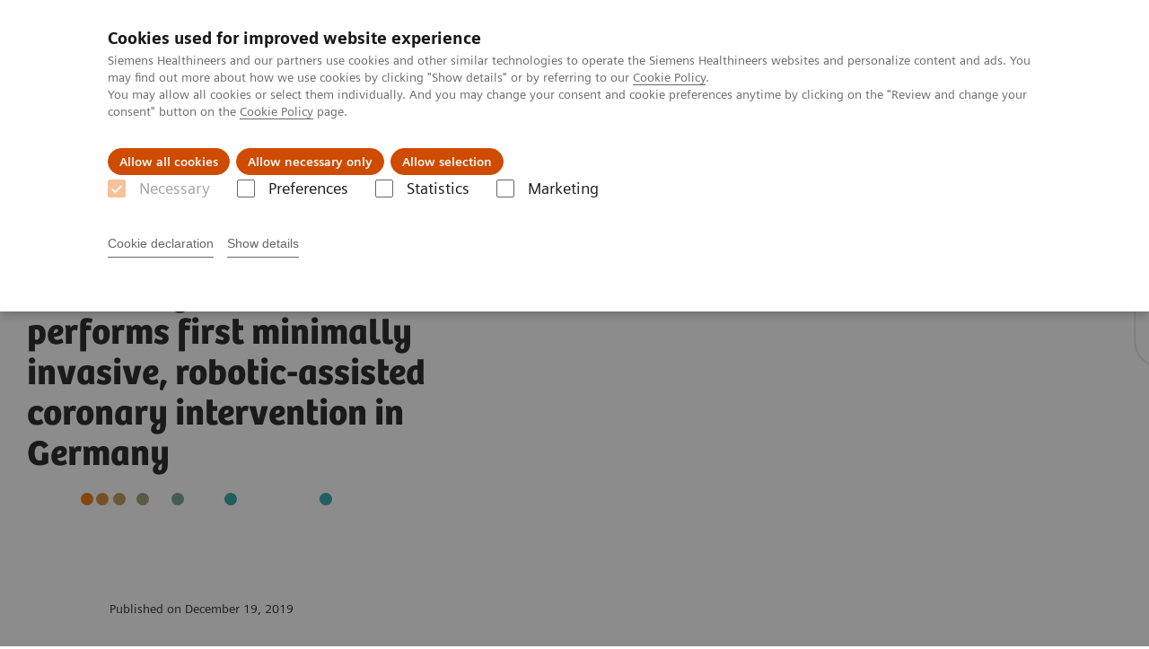

--- FILE ---
content_type: text/html; charset=utf-8
request_url: https://www.siemens-healthineers.com/press/releases/pr-corpath-pci-ukgm.html
body_size: 12049
content:
<!DOCTYPE html>
<html lang="en">
  <head>
    <meta charset="utf-8" />
    <meta name="viewport" content="width=device-width, initial-scale=1" />
    <meta name="generator" content="Scrivito by JustRelate Group GmbH (scrivito.com)" />
    <meta name="app-version" content="v3.76.1-dd1d6d1e" />
    
          <title data-react-helmet="true">University Hospital Giessen performs first minimally invasive, robotic-assisted coronary intervention in Germany</title>
          <meta data-react-helmet="true" name="twitter:card" content="summary_large_image"/><meta data-react-helmet="true" name="prerender-status-code" content="200"/><meta data-react-helmet="true" property="og:url" content="https://www.siemens-healthineers.com/press/releases/pr-corpath-pci-ukgm.html"/><meta data-react-helmet="true" name="releaseInformation" content="HOOD05162003060347"/><meta data-react-helmet="true" name="description" content="University Hospital Giessen is the first in Germany where a Corindus robotic system is used to minimally invasive place a stent to reopen an artery."/><meta data-react-helmet="true" name="DC.Description" content="University Hospital Giessen is the first in Germany where a Corindus robotic system is used to minimally invasive place a stent to reopen an artery."/><meta data-react-helmet="true" name="keywords" content="Corindus, CorPath, Robotic"/><meta data-react-helmet="true" property="og:title" content="University Hospital Giessen performs first minimally invasive, robotic-assisted coronary intervention in Germany"/><meta data-react-helmet="true" property="og:description" content="The University Hospital Giessen is the first hospital in Germany where a robotic system assists in a minimally invasive procedure to place a stent to reopen a coronary artery. Doctors used the endovascular robotic system, CorPath GRX1® from Corindus, a Siemens Healthineers company, together with an Artis angiography system."/><meta data-react-helmet="true" property="og:type" content="website"/><meta data-react-helmet="true" property="coveo.market" content="null"/><meta data-react-helmet="true" property="coveo.type" content="CorporatePressReleasePage"/><meta data-react-helmet="true" property="DC.Title" content="University Hospital Giessen performs first minimally invasive, robotic-assisted coronary intervention in Germany"/><meta data-react-helmet="true" property="DC.Type" content="Text"/><meta data-react-helmet="true" property="DC.Language" content="en"/><meta data-react-helmet="true" property="DC.Country" content="EN"/><meta data-react-helmet="true" property="DC.Date.Created" content="2019-12-19"/><meta data-react-helmet="true" property="DC.Modified" content="2024-02-26"/><meta data-react-helmet="true" property="DC.Rights" content="2025"/><meta data-react-helmet="true" property="DC.Subject"/><meta data-react-helmet="true" property="DC.Identifier" content="8f2a2a6f7f92edcc"/>
          <link data-react-helmet="true" rel="preconnect" href="https://api.scrivito.com"/><link data-react-helmet="true" rel="preconnect" href="https://api.scrivito.com" crossorigin=""/><link data-react-helmet="true" rel="dns-prefetch" href="https://api.scrivito.com"/><link data-react-helmet="true" rel="preconnect" href="https://corporate.webassets.siemens-healthineers.com"/><link data-react-helmet="true" rel="dns-prefetch" href="https://corporate.webassets.siemens-healthineers.com"/><link data-react-helmet="true" rel="preconnect" href="https://consentcdn.cookiebot.eu"/><link data-react-helmet="true" rel="dns-prefetch" href="https://consentcdn.cookiebot.eu"/><link data-react-helmet="true" rel="preconnect" href="https://w3.siemens.com"/><link data-react-helmet="true" rel="dns-prefetch" href="https://w3.siemens.com"/><link data-react-helmet="true" rel="preconnect" href="https://static.adlytics.net"/><link data-react-helmet="true" rel="dns-prefetch" href="https://static.adlytics.net"/><link data-react-helmet="true" rel="icon" type="image/x-icon" href="/assets-corporate/favicon.fc898baf7497271798bb68e97c98ad46.ico"/><link data-react-helmet="true" rel="icon" type="image/png" href="/assets-corporate/favicon-16x16.bb88869dfd3132d0d864dd1dfdb1855a.png"/><link data-react-helmet="true" rel="icon" type="image/png" href="/assets-corporate/favicon-32x32.4c49270e2ce1e113a90c81f39aa6be23.png"/><link data-react-helmet="true" rel="icon" type="image/png" href="/assets-corporate/favicon-96x96.e194f92070e12a3960e7593aa0b13ac3.png"/><link data-react-helmet="true" rel="icon" type="image/png" href="/assets-corporate/favicon-160x160.263b25b9fc9cb6d3950ceb676f9a463f.png"/><link data-react-helmet="true" rel="icon" type="image/png" href="/assets-corporate/favicon-192x192.e3831e35ce2fcd49c5fcd9364a0e7ef3.png"/><link data-react-helmet="true" rel="icon" type="image/png" href="/assets-corporate/favicon-196x196.496a1cccfb5e52a5433561349d6ed87b.png"/><link data-react-helmet="true" rel="apple-touch-icon" type="image/png" href="/assets-corporate/apple-touch-icon.7c347aba2e96a3af753448fe0bdcf618.png"/><link data-react-helmet="true" rel="apple-touch-icon" type="image/png" href="/assets-corporate/apple-touch-icon-57x57.ac6481ccb2c25f4dc67b89937128a002.png"/><link data-react-helmet="true" rel="apple-touch-icon" type="image/png" href="/assets-corporate/apple-touch-icon-60x60.7c347aba2e96a3af753448fe0bdcf618.png"/><link data-react-helmet="true" rel="apple-touch-icon" type="image/png" href="/assets-corporate/apple-touch-icon-72x72.57e04b38e06a6b1998a3e8971d6e4b63.png"/><link data-react-helmet="true" rel="apple-touch-icon" type="image/png" href="/assets-corporate/apple-touch-icon-76x76.f12032f2ce79323a7303275be94cf6bf.png"/><link data-react-helmet="true" rel="apple-touch-icon" type="image/png" href="/assets-corporate/apple-touch-icon-114x114.f21436505f7b50e15a825d31d80274c1.png"/><link data-react-helmet="true" rel="apple-touch-icon" type="image/png" href="/assets-corporate/apple-touch-icon-152x152.3dba5ab1c4c5cae49a5a335471f8394f.png"/><link data-react-helmet="true" rel="apple-touch-icon" type="image/png" href="/assets-corporate/apple-touch-icon-120x120.629e950ef47227b18a6238d3631dbce8.png"/><link data-react-helmet="true" rel="apple-touch-icon" type="image/png" href="/assets-corporate/apple-touch-icon-128x128.ede2ad6c6e8de167b4becd6a90187536.png"/><link data-react-helmet="true" rel="apple-touch-icon" type="image/png" href="/assets-corporate/apple-touch-icon-144x144.ef107ca31e702d50bf8840a4e05e19e8.png"/><link data-react-helmet="true" rel="apple-touch-icon" type="image/png" href="/assets-corporate/apple-touch-icon-180x180.363d7c51de4c0f731709ec1dc601b74d.png"/><link data-react-helmet="true" rel="apple-touch-icon" type="image/png" href="/assets-corporate/apple-touch-icon-precomposed.ac6481ccb2c25f4dc67b89937128a002.png"/><link data-react-helmet="true" rel="msapplication-square70x70logo" type="image/png" href="/assets-corporate/win8-tile-70x70.eeb9a7d26b9c5f399c511240e8a490cf.png"/><link data-react-helmet="true" rel="msapplication-square144x144logo" type="image/png" href="/assets-corporate/win8-tile-144x144.ef107ca31e702d50bf8840a4e05e19e8.png"/><link data-react-helmet="true" rel="msapplication-square150x150logo" type="image/png" href="/assets-corporate/win8-tile-150x150.4200be52f6b731a43adabe831c4adfcb.png"/><link data-react-helmet="true" rel="msapplication-wide310x150logo" type="image/png" href="/assets-corporate/win8-tile-310x150.49a77951f382edb3bb6d95abdd8666fd.png"/><link data-react-helmet="true" rel="msapplication-square310x310logo" type="image/png" href="/assets-corporate/win8-tile-310x310.3e005901483bd0064083393988ff886b.png"/><link data-react-helmet="true" rel="canonical" href="https://www.siemens-healthineers.com/press/releases/pr-corpath-pci-ukgm.html"/>
          <script data-react-helmet="true" id="Cookiebot" src="https://consent.cookiebot.eu/uc.js" data-cbid="746f1272-7cf9-443c-9b81-03a7b0a181b7" type="text/javascript" async="true"></script><script data-react-helmet="true" type="application/ld+json">
        {
          "@context": "http://schema.org",
          "@type" : "WebPage",
          "url" : "https://www.example.com/fake/path?foo?bar"
        }
        </script><script data-react-helmet="true" src="https://w3.siemens.com/ote/ote_config.js"></script><script data-react-helmet="true" src="https://static.siemens-healthineers.com/ote/ote.js"></script>
        
    <link rel="stylesheet" href="/assets-corporate/index.c16d6eaf3df291155d6c.css" />
  </head>
  <body >
    <div id="application" data-scrivito-prerendering-obj-id="8f2a2a6f7f92edcc"><header class="cp-navigation" data-ste-chapter="header"><div class="application-bar" data-testid="component:application-bar"><div class="application-bar__container"><div class="application-bar__logo" data-ste-component="logo"><a aria-label="" href="/"><div class="logo"></div></a></div><div class="application-bar__app-identifier"></div><div class="application-bar__toggle-button"><button class="button button--link icon-burger" aria-label="toggle navigation"></button></div><div class="application-bar__meta-menu" data-ste-component="meta-navigation"><div class="meta-menu"><ul class="bare-list meta-menu__list"><li class="meta-menu__item"><a data-ste-component-state="Investors" href="/investor-relations"><span class="meta-menu__link"><i class="corporate-icon-investment"></i><span class="meta-menu__title">Investors</span></span></a></li><li class="meta-menu__item"><a data-ste-component-state="Talents" href="/careers"><span class="meta-menu__link "><i class="corporate-icon-career"></i><span class="meta-menu__title">Talents</span></span></a></li><li class="meta-menu__item"><a data-ste-component-state="Press" href="/press"><span class="meta-menu__link"><i class="corporate-icon-press"></i><span class="meta-menu__title">Press</span></span></a></li><li class="meta-menu__item"><a data-ste-component-state="Healthcare professionals" href="https://www.siemens-healthineers.com/products-services" target="_blank"><span class="meta-menu__link"><i class="corporate-icon-avatar"></i><span class="meta-menu__title">Healthcare professionals</span></span></a></li></ul><div class="application-bar__meta-menu"><div class="meta-menu"><ul class="bare-list meta-menu__list"><li class="meta-menu__item country-selection__header-link"><button class="meta-menu__link" tabindex="-1" aria-label="toggle language"><span class="meta-menu__title country-selection__header-link-title"><a href="/deu/press/releases/pr-corpath-pci-ukgm.html"><span class="second-lang">de</span></a> <!-- -->| <span class="main-lang">en</span></span></button></li></ul></div></div></div></div></div></div><div class="navigation-bar hidden-md-down" data-ste-component="main-navigation" data-testid="component:navigation-bar"><div class="container"><div class="row"><div class="col-12"><div class="navigation-bar__menu navigation-bar__menu--lvl1"><ul class="bare-list navigation-bar__list navigation-bar__list--lvl1"><li class="navigation-bar__item navigation-bar__item--lvl1"><a class="navigation-bar__link" data-ste-component-state="Products &amp; services" href="https://www.siemens-healthineers.com/products-services" target="_blank">Products &amp; services<button class="navigation-bar__indicator navigation-bar__indicator--lvl1" aria-label="open second level navigation"><i class="icon-arrow-right"></i></button></a></li><li class="navigation-bar__item navigation-bar__item--lvl1"><a class="navigation-bar__link" data-ste-component-state="Perspectives" href="/perspectives">Perspectives<button class="navigation-bar__indicator navigation-bar__indicator--lvl1" aria-label="open second level navigation"><i class="icon-arrow-right"></i></button></a></li><li class="navigation-bar__item navigation-bar__item--lvl1"><a class="navigation-bar__link" data-ste-component-state="Innovations" href="/innovations">Innovations<button class="navigation-bar__indicator navigation-bar__indicator--lvl1" aria-label="open second level navigation"><i class="icon-arrow-right"></i></button></a></li><li class="navigation-bar__item navigation-bar__item--lvl1"><a class="navigation-bar__link" data-ste-component-state="Purpose" href="/company">Purpose<button class="navigation-bar__indicator navigation-bar__indicator--lvl1" aria-label="open second level navigation"><i class="icon-arrow-right"></i></button></a></li></ul><div class="search-bar"><div class="search-bar__container"><form class="navigation-bar__search"><input id="navbar-search" autoComplete="off" class="navigation-bar__search-input hidden" value=""/><label for="navbar-search"><i class="icon-search font-size-large color-white"></i></label></form></div></div></div></div></div></div></div><div class="navigation-bar__panel navigation-bar__panel--hidden"><div class="container"><div class="row"><div class="col-12"><div class="navigation-bar__panel-description color-white"><p>Explore our comprehensive portfolio that addresses the complete care continuum for many of the world’s most threatening diseases.&nbsp;</p></div></div></div></div><span><div><div class="content-module navigation__column-block" data-testid="widget:navigation-column-block"><div class="container"><div class="row"><div class="navigation__column col-12 col-xl-6"><div><div><div class="navigation__content-column-block"><div class="row"><div class="navigation__content-column col-12 col-lg-6"><div><div><div class="navigation-links link-list bg-color-black" data-ste-component="linklist" data-ste-component-state="Products &amp; services"><h6 class="navigation-links__title spacing-margin-top">Products &amp; services</h6><ul class="navigation-links__list link-list list--link"><li class="navigation-links__item"><a class="navigation-links__link" data-ste-component-state="Medical imaging" href="https://www.siemens-healthineers.com/medical-imaging" target="_blank">Medical imaging</a></li><li class="navigation-links__item"><a class="navigation-links__link" data-ste-component-state="Varian – Cancer Care" href="https://www.varian.com/" target="_blank">Varian – Cancer Care</a></li><li class="navigation-links__item"><a class="navigation-links__link" data-ste-component-state="Laboratory diagnostics" href="https://www.siemens-healthineers.com/laboratory-diagnostics" target="_blank">Laboratory diagnostics</a></li><li class="navigation-links__item"><a class="navigation-links__link" data-ste-component-state="Point-of-care testing" href="https://www.siemens-healthineers.com/point-of-care-testing" target="_blank">Point-of-care testing</a></li><li class="navigation-links__item"><a class="navigation-links__link" data-ste-component-state="Clinical fields" href="https://www.siemens-healthineers.com/clinical-specialities" target="_blank">Clinical fields</a></li><li class="navigation-links__item"><a class="navigation-links__link" data-ste-component-state="Digital Solutions &amp; Automation" href="https://www.siemens-healthineers.com/digital-health-solutions" target="_blank">Digital Solutions &amp; Automation</a></li><li class="navigation-links__item"><a class="navigation-links__link" data-ste-component-state="Value Partnerships &amp; Consulting" href="https://www.siemens-healthineers.com/products-services/value-partnerships-and-consulting" target="_blank">Value Partnerships &amp; Consulting</a></li><li class="navigation-links__item"><a class="navigation-links__link" data-ste-component-state="Services" href="https://www.siemens-healthineers.com/services" target="_blank">Services</a></li><li class="navigation-links__item"><a class="navigation-links__link" data-ste-component-state="Healthcare IT" href="https://www.siemens-healthineers.com/infrastructure-it" target="_blank">Healthcare IT</a></li></ul></div></div></div></div><div class="navigation__content-column col-12 col-lg-6"><div><div><div class="navigation-links link-list bg-color-black" data-ste-component="linklist" data-ste-component-state="Support &amp; Documentation"><h6 class="navigation-links__title spacing-margin-top">Support &amp; Documentation</h6><ul class="navigation-links__list link-list list--link"><li class="navigation-links__item"><a class="navigation-links__link" data-ste-component-state="Cybersecurity at Siemens Healthineers" href="https://www.siemens-healthineers.com/support-documentation/cybersecurity" target="_blank">Cybersecurity at Siemens Healthineers</a></li><li class="navigation-links__item"><a class="navigation-links__link" data-ste-component-state="eCommerce" href="https://www.siemens-healthineers.com/support-documentation/ecommerce" target="_blank">eCommerce</a></li><li class="navigation-links__item"><a class="navigation-links__link" data-ste-component-state="Education &amp; training" href="https://www.siemens-healthineers.com/education" target="_blank">Education &amp; training</a></li><li class="navigation-links__item"><a class="navigation-links__link" data-ste-component-state="IT standards" href="https://www.siemens-healthineers.com/services/it-standards" target="_blank">IT standards</a></li><li class="navigation-links__item"><a class="navigation-links__link" data-ste-component-state="Online services" href="https://www.siemens-healthineers.com/support-documentation/online-services" target="_blank">Online services</a></li><li class="navigation-links__item"><a class="navigation-links__link" data-ste-component-state="Quality control management for assays" href="https://www.siemens-healthineers.com/support-documentation/quality-control-management" target="_blank">Quality control management for assays</a></li></ul></div></div><div><div class="navigation-links link-list bg-color-black" data-ste-component="linklist" data-ste-component-state="Business partners"><h6 class="navigation-links__title spacing-margin-top">Business partners</h6><ul class="navigation-links__list link-list list--link"><li class="navigation-links__item"><a class="navigation-links__link" data-ste-component-state="Sales partners" href="https://www.siemens-healthineers.com/business-opportunities/distributors" target="_blank">Sales partners</a></li><li class="navigation-links__item"><a class="navigation-links__link" data-ste-component-state="Suppliers" href="https://www.siemens-healthineers.com/business-opportunities/suppliers" target="_blank">Suppliers</a></li></ul></div></div></div></div></div></div></div></div></div><div class="navigation__column navigation__column--border-left col-12 col-xl-6"><div class="col-12 padding-0 navigation__separator"><hr/></div><div><div><div class="navigation__content-column-block"><div class="row"><div class="navigation__content-column col-12"><div><div><div class="navigation-teaser" data-ste-component="navigation-teaser"><div class="display-flex justify-content-between"><h6 class="navigation-teaser__headline">Shape 25 Spotlight</h6></div><div class="row"><div class="col-12 margin-bottom-1"><div class="width-100 height-100"><a id="6adccbd03da6cdfc" class="card card--covered has-overlay" data-ste-component-state="From innovation to impact: How AI elevates patient care" data-testid="component:card" href="https://events.siemens-healthineers.com/sessions/spotlight/ai-elevates-patient-care" target="_blank"><div class="card__image image-scaling "><div class="aspect-ratio-3x1 aspect-ratio--cover image--align-center-center"><img width="1920" src="https://corporate.webassets.siemens-healthineers.com/160da3aa393ae4e9/1b51edaa8d58/v/85c4b8c87a18/Shape23_KeyNote_1920x1080_96dpi.jpg" class="fade-in-transition" alt="" loading="lazy"/></div><div class="card__indicator"><i class="icon icon-extern icon--circle"></i></div></div><div class="card__body"><p class="margin-bottom-0 card__tag"></p><h5 class="card__title font-size-small">From innovation to impact: How AI elevates patient care</h5></div></a></div></div></div></div></div></div></div></div></div></div><div><div class="navigation__content-column-block"><div class="row"><div class="navigation__content-column col-12 col-lg-6"><div><div><div class="navigation-teaser" data-ste-component="navigation-teaser"><div class="display-flex justify-content-between"><h6 class="navigation-teaser__headline">Industry trends</h6></div><div class="row"><div class="col-12 margin-bottom-1"><div class="width-100 height-100"><a id="be02a0600df2464f" class="card card--covered has-overlay" data-ste-component-state="Insights" data-testid="component:card" href="https://www.siemens-healthineers.com/insights" target="_blank"><div class="card__image image-scaling "><div class="aspect-ratio-3x1 aspect-ratio--cover image--align-center-center"><img width="1408" src="https://corporate.webassets.siemens-healthineers.com/1800000006144593/ecf938f92d4a/v/e0449a35545f/VPall_4-3_1800000006144593.jpg" class="fade-in-transition" alt="" loading="lazy"/></div><div class="card__indicator"><i class="icon icon-extern icon--circle"></i></div></div><div class="card__body"><p class="margin-bottom-0 card__tag"></p><h5 class="card__title font-size-medium-large">Insights</h5></div></a></div></div></div></div></div></div></div><div class="navigation__content-column col-12 col-lg-6"><div><div><div class="navigation-links link-list bg-color-black" data-ste-component="linklist" data-ste-component-state="Conferences &amp; events"><h6 class="navigation-links__title spacing-margin-top">Conferences &amp; events</h6><ul class="navigation-links__list link-list list--link"><li class="navigation-links__item"><a class="navigation-links__link" data-ste-component-state="Join us at the Expo Hub" href="https://events.siemens-healthineers.com/" target="_blank">Join us at the Expo Hub</a></li><li class="navigation-links__item"><a class="navigation-links__link" data-ste-component-state="Events calendar" href="https://events.siemens-healthineers.com/events-calendar" target="_blank">Events calendar</a></li></ul></div></div></div></div></div></div></div></div></div></div></div></div></div></span></div><div class="navigation-bar__panel navigation-bar__panel--hidden"><div class="container"><div class="row"><div class="col-12"><div class="navigation-bar__panel-description color-white"><p>Discover the stories of pioneers pushing the boundaries of what’s possible in healthcare to help improve people’s lives around the world.<br></p></div></div></div></div><span><div><div class="content-module navigation__column-block" data-testid="widget:navigation-column-block"><div class="container"><div class="row"><div class="navigation__column col-12 col-xl-6"><div><div><div class="navigation__content-column-block"><div class="row"><div class="navigation__content-column col-12 col-lg-6"><div><div><div class="navigation-links link-list bg-color-black" data-ste-component="linklist" data-ste-component-state="Perspectives of ..."><h6 class="navigation-links__title spacing-margin-top">Perspectives of ...</h6><ul class="navigation-links__list link-list list--link"><li class="navigation-links__item"><a class="navigation-links__link" data-ste-component-state="Healthcare experts " href="/perspectives?filter=CORP_TAGS_INTERVIEW%7CCORP_TAGS_CUSTOMER_PERSPECTIVE%7CCORP_TAGS_OPINION">Healthcare experts </a></li><li class="navigation-links__item"><a class="navigation-links__link" data-ste-component-state="Patients" href="/perspectives?filter=CORP_TAGS_PATIENT_PERSPECTIVE">Patients</a></li><li class="navigation-links__item"><a class="navigation-links__link" data-ste-component-state="Employees" href="/perspectives?filter=CORP_TAGS_EMPLOYEE_PERSPECTIVE">Employees</a></li><li class="navigation-links__item"><a class="navigation-links__link" data-ste-component-state="See all our stories" href="/perspectives">See all our stories</a></li></ul></div></div></div></div><div class="navigation__content-column col-12 col-lg-6"><div><div><div class="navigation-links link-list bg-color-black" data-ste-component="linklist" data-ste-component-state="Stories about ..."><h6 class="navigation-links__title spacing-margin-top">Stories about ...</h6><ul class="navigation-links__list link-list list--link"><li class="navigation-links__item"><a class="navigation-links__link" data-ste-component-state="Innovation culture" href="/perspectives?filter=CORP_TAGS_INNOVATION_CULTURE">Innovation culture</a></li><li class="navigation-links__item"><a class="navigation-links__link" data-ste-component-state="Cancer care" href="/perspectives?filter=CORP_TAGS_ONCOLOGY">Cancer care</a></li><li class="navigation-links__item"><a class="navigation-links__link" data-ste-component-state="Neuro care" href="/perspectives?filter=CORP_TAGS_NEUROLOGY">Neuro care</a></li><li class="navigation-links__item"><a class="navigation-links__link" data-ste-component-state="Cardio care" href="/perspectives?filter=CORP_TAGS_CARDIOLOGY">Cardio care</a></li><li class="navigation-links__item"><a class="navigation-links__link" data-ste-component-state="Access to care" href="/perspectives?filter=CORP_TAGS_ACCESS_TO_CARE">Access to care</a></li><li class="navigation-links__item"><a class="navigation-links__link" data-ste-component-state="Inclusive culture" href="/perspectives?filter=CORP_TAGS_DIVERSITY_%26_INCLUSION">Inclusive culture</a></li><li class="navigation-links__item"><a class="navigation-links__link" data-ste-component-state="See all our stories" href="/perspectives">See all our stories</a></li></ul></div></div></div></div></div></div></div></div></div><div class="navigation__column navigation__column--border-left col-12 col-xl-6"><div class="col-12 padding-0 navigation__separator"><hr/></div><div><div><div class="navigation__content-column-block"><div class="row"><div class="navigation__content-column col-12 col-lg-6"><div><div><div class="navigation-teaser" data-ste-component="navigation-teaser"><div class="display-flex justify-content-between"><h6 class="navigation-teaser__headline">Featured topics</h6></div><div class="row"><div class="col-12 margin-bottom-1"><div class="width-100 height-100"><a id="115852560ad36265" class="card card--covered has-overlay" data-ste-component-state="Liver Cancer: From diagnosis to personalized treatment" data-testid="component:card" href="/perspectives/liver-cancer-detection-to-treatment"><div class="card__image image-scaling "><div class="aspect-ratio-3x1 aspect-ratio--cover image--align-center-left"><img width="1920" src="https://corporate.webassets.siemens-healthineers.com/d3db56a8b82abb42/0fffc20207bb/v/253e4480b6cc/Liver_stat_Collage_16zu9_klinischeB_02lay.jpg" class="fade-in-transition" alt="Liver cancer key visual " loading="lazy"/></div></div><div class="card__body"><p class="margin-bottom-0 card__tag">Oncology</p><h5 class="card__title font-size-small">Liver Cancer: From diagnosis to personalized treatment</h5></div></a></div></div><div class="col-12 margin-bottom-1"><div class="width-100 height-100"><a id="96199a99b8e7cb0c" class="card card--covered has-overlay" data-ste-component-state="Prostate cancer: Facts, diagnosis, and treatment" data-testid="component:card" href="/perspectives/prostate-cancer"><div class="card__image image-scaling "><div class="aspect-ratio-3x1 aspect-ratio--cover image--align-center-center"><img width="1920" src="https://corporate.webassets.siemens-healthineers.com/03afbc5460e274e4/7a06b81d6b24/v/dc6bdf49905d/Prostate_16x9_QR700031041.jpg" class="fade-in-transition" alt="" loading="lazy"/></div><div class="card__indicator"><i class="icon corporate-icon-video"></i></div></div><div class="card__body"><p class="margin-bottom-0 card__tag">Oncology</p><h5 class="card__title font-size-small">Prostate cancer: Facts, diagnosis, and treatment</h5></div></a></div></div></div></div></div></div></div><div class="navigation__content-column col-12 col-lg-6"><div><div><div class="navigation-teaser" data-ste-component="navigation-teaser"><div class="display-flex justify-content-between"><h6 class="navigation-teaser__headline">Healthcare Perspectives podcast</h6></div><div class="row"><div class="col-12 margin-bottom-1"><a class="media-object bg-color-black" data-ste-component-state="Scaling education to advance health for all" href="/perspectives/podcast" target="_blank"><div class="media-object__image"><img width="150" src="https://corporate.webassets.siemens-healthineers.com/7009546977f077be/2afc83a412c3/v/94bf22aab8ae/17030_CC_Podcast_Ep28_Acess_to_care__Icon_150x150pxjpg.jpg" alt=""/></div><div class="media-object__body"><p>Access to care</p><h5>Scaling education to advance health for all</h5></div></a></div></div></div></div></div></div></div></div></div></div></div></div></div></div></div></span></div><div class="navigation-bar__panel navigation-bar__panel--hidden"><div class="container"><div class="row"><div class="col-12"><div class="navigation-bar__panel-description color-white"><p>Patient-centered innovation has been and always will be at the core of our company. Dive deeper into our fascinating technologies.</p></div></div></div></div><span><div><div class="content-module navigation__column-block" data-testid="widget:navigation-column-block"><div class="container"><div class="row"><div class="navigation__column col-12 col-xl-6"><div><div><div class="navigation__content-column-block"><div class="row"><div class="navigation__content-column col-12 col-lg-6"><div><div><div class="navigation-links link-list bg-color-black" data-ste-component="linklist" data-ste-component-state="Innovating healthcare"><h6 class="navigation-links__title spacing-margin-top">Innovating healthcare</h6><ul class="navigation-links__list link-list list--link"><li class="navigation-links__item"><a class="navigation-links__link" data-ste-component-state="Artificial Intelligence" href="/innovations/artificial-intelligence">Artificial Intelligence</a></li><li class="navigation-links__item"><a class="navigation-links__link" data-ste-component-state="Digital Twin" href="/innovations#digital-twin">Digital Twin</a></li><li class="navigation-links__item"><a class="navigation-links__link" data-ste-component-state="Robotics" href="/innovations/robotics">Robotics</a></li><li class="navigation-links__item"><a class="navigation-links__link" data-ste-component-state="UX Design" href="/innovations/ux-design-focus-on-the-user">UX Design</a></li><li class="navigation-links__item"><a class="navigation-links__link" data-ste-component-state="Innovations with impact" href="/innovations">Innovations with impact</a></li><li class="navigation-links__item"><a class="navigation-links__link" data-ste-component-state="Discover our #Futureshapers" href="/innovations/futureshaper">Discover our #Futureshapers</a></li><li class="navigation-links__item"><a class="navigation-links__link" data-ste-component-state="How we innovate" href="/innovations/how-we-innovate">How we innovate</a></li></ul></div></div></div></div><div class="navigation__content-column col-12 col-lg-6"><div><div><div class="navigation-teaser" data-ste-component="navigation-teaser"><div class="display-flex justify-content-between"><h6 class="navigation-teaser__headline">Meet our #Futureshapers</h6></div><div class="row"><div class="col-12 margin-bottom-1"><div class="width-100 height-100"><a id="560041b9e8023d44" class="card card--covered has-overlay" data-ste-component-state="Medical assistance robots: The robotics innovator" data-testid="component:card" href="/perspectives/futureshaper-assistant-robots"><div class="card__image image-scaling "><div class="aspect-ratio-3x1 aspect-ratio--cover image--align-center-center"><img width="1920" src="https://corporate.webassets.siemens-healthineers.com/b230edc7f9124cf5/41d78ab23420/v/e19246795b9b/siemens-healthineers_futureshaper_assistant-robots_Chiheb-Dahmani_header_en.jpg" class="fade-in-transition" alt="" loading="lazy"/></div><div class="card__indicator"><i class="icon corporate-icon-video"></i></div></div><div class="card__body"><p class="margin-bottom-0 card__tag">#Futureshaper</p><h5 class="card__title font-size-small">Medical assistance robots: The robotics innovator</h5></div></a></div></div><div class="col-12 margin-bottom-1"><div class="width-100 height-100"><a id="b05d5c478f426715" class="card card--covered has-overlay" data-ste-component-state="#Futureshaper: Coding against cancer" data-testid="component:card" href="/perspectives/futureshaper-imaging-for-radiotherapy"><div class="card__image image-scaling "><div class="aspect-ratio-3x1 aspect-ratio--cover image--align-center-center"><img width="1408" src="https://corporate.webassets.siemens-healthineers.com/79a7a23b2575028f/a70d14b9abfa/v/df97860841ab/15962-Futureshaper_Adam_Strzelecki_Varian_still_16-9.jpg" class="fade-in-transition" alt="" loading="lazy"/></div><div class="card__indicator"><i class="icon corporate-icon-video"></i></div></div><div class="card__body"><p class="margin-bottom-0 card__tag">#Futureshaper</p><h5 class="card__title font-size-medium-large">#Futureshaper: Coding against cancer</h5></div></a></div></div></div></div></div></div></div></div></div></div></div></div><div class="navigation__column navigation__column--border-left col-12 col-xl-6"><div class="col-12 padding-0 navigation__separator"><hr/></div><div><div><div class="navigation__content-column-block"><div class="row"><div class="navigation__content-column col-12"><div><div><div class="navigation-teaser" data-ste-component="navigation-teaser"><div class="display-flex justify-content-between"><h6 class="navigation-teaser__headline">Explore more innovation topics</h6></div><div class="row"><div class="col-12 col-md-6 margin-bottom-1"><div class="width-100 height-100"><a id="e22e8eed2d90d14c" class="card card--covered has-overlay" data-ste-component-state="Advancing medicine with high-impact AI solutions" data-testid="component:card" href="/innovations/artificial-intelligence"><div class="card__image image-scaling "><div class="aspect-ratio-3x1 aspect-ratio--cover image--align-center-center"><img width="1912" src="https://corporate.webassets.siemens-healthineers.com/23dd57008e92012e/d0fb7e46a1da/v/1c21ea45bfbf/artificial-intelligence.png" class="fade-in-transition" alt="" loading="lazy"/></div></div><div class="card__body"><p class="margin-bottom-0 card__tag">Artificial Intelligence</p><h5 class="card__title font-size-small">Advancing medicine with high-impact AI solutions</h5></div></a></div></div><div class="col-12 col-md-6 margin-bottom-1"><div class="width-100 height-100"><a id="e0dc177d449ca526" class="card card--covered has-overlay" data-ste-component-state="The code guardian" data-testid="component:card" href="/perspectives/cybersecurity-center-of-excellence"><div class="card__image image-scaling "><div class="aspect-ratio-3x1 aspect-ratio--cover image--align-center-right"><img width="1912" src="https://corporate.webassets.siemens-healthineers.com/97f64fdc884e3d7a/adc665f4e628/v/f08b00f4516b/Cybersecurity-expert_Terezia_portrait-16x9.jpg" class="fade-in-transition" alt="" loading="lazy"/></div><div class="card__indicator"><i class="icon corporate-icon-video"></i></div></div><div class="card__body"><p class="margin-bottom-0 card__tag">Cybersecurity</p><h5 class="card__title font-size-medium-large">The code guardian</h5></div></a></div></div><div class="col-12 col-md-6 margin-bottom-1"><div class="width-100 height-100"><a id="e74a3816774dc9c6" class="card card--covered has-overlay" data-ste-component-state="Modeling the human liver" data-testid="component:card" href="/perspectives/modeling-the-human-liver"><div class="card__image image-scaling "><div class="aspect-ratio-3x1 aspect-ratio--cover image--align-center-right"><img width="1920" src="https://corporate.webassets.siemens-healthineers.com/f4f32376cc4e5e00/2984ceb934ca/v/e76dd8959d5c/Web_Chloe_Stage.jpg" class="fade-in-transition" alt="Portrait of Chloé Audigier" loading="lazy"/></div><div class="card__indicator"><i class="icon corporate-icon-video"></i></div></div><div class="card__body"><p class="margin-bottom-0 card__tag">Digital Twin</p><h5 class="card__title font-size-medium-large">Modeling the human liver</h5></div></a></div></div><div class="col-12 col-md-6 margin-bottom-1"><div class="width-100 height-100"><a id="029c51984d537c5f" class="card card--covered has-overlay" data-ste-component-state="What is a digital patient twin?" data-testid="component:card" href="/perspectives/digital-patient-twin"><div class="card__image image-scaling "><div class="aspect-ratio-3x1 aspect-ratio--cover image--align-center-center"><img width="1920" src="https://corporate.webassets.siemens-healthineers.com/514375c0aed911e6/8f031d8e0cee/v/522b49666489/vlcsnap-2023-03-21-10h52m30s646.png" class="fade-in-transition" alt="" loading="lazy"/></div><div class="card__indicator"><i class="icon corporate-icon-video"></i></div></div><div class="card__body"><p class="margin-bottom-0 card__tag">Digital Twin</p><h5 class="card__title font-size-medium-large">What is a digital patient twin?</h5></div></a></div></div></div></div></div></div></div></div></div></div></div></div></div></div></div></div></span></div><div class="navigation-bar__panel navigation-bar__panel--hidden"><div class="container"><div class="row"><div class="col-12"><div class="navigation-bar__panel-description color-white"><p>We pioneer breakthroughs in healthcare. For everyone. Everywhere. Sustainably. Learn more about our purpose, our innovation leadership, our culture, and our strategy.</p></div></div></div></div><span><div><div class="content-module navigation__column-block" data-testid="widget:navigation-column-block"><div class="container"><div class="row"><div class="navigation__column col-12 col-xl-6"><div><div><div class="navigation__content-column-block"><div class="row"><div class="navigation__content-column col-12 col-lg-6"><div><div><div class="navigation-links link-list bg-color-black" data-ste-component="linklist" data-ste-component-state="Our company"><h6 class="navigation-links__title spacing-margin-top">Our company</h6><ul class="navigation-links__list link-list list--link"><li class="navigation-links__item"><a class="navigation-links__link" data-ste-component-state="Our purpose" href="/company">Our purpose</a></li><li class="navigation-links__item"><a class="navigation-links__link" data-ste-component-state="Our innovation leadership" href="/company#innovation-leadership">Our innovation leadership</a></li><li class="navigation-links__item"><a class="navigation-links__link" data-ste-component-state="Our innovation legacy" href="/company#innovation-legacy">Our innovation legacy</a></li><li class="navigation-links__item"><a class="navigation-links__link" data-ste-component-state="Our culture" href="/company#culture">Our culture</a></li><li class="navigation-links__item"><a class="navigation-links__link" data-ste-component-state="Our management" href="/company/management">Our management</a></li><li class="navigation-links__item"><a class="navigation-links__link" data-ste-component-state="Our strategy" href="/company#strategy">Our strategy</a></li><li class="navigation-links__item"><a class="navigation-links__link" data-ste-component-state="Our brand" href="/company/brand">Our brand</a></li></ul></div></div></div></div><div class="navigation__content-column col-12 col-lg-6"><div><div><div class="navigation-links link-list bg-color-black" data-ste-component="linklist" data-ste-component-state="Our responsibility"><h6 class="navigation-links__title spacing-margin-top">Our responsibility</h6><ul class="navigation-links__list link-list list--link"><li class="navigation-links__item"><a class="navigation-links__link" data-ste-component-state="Sustainability" href="/company/sustainability">Sustainability</a></li><li class="navigation-links__item"><a class="navigation-links__link" data-ste-component-state="Access to care" href="/company/access-to-care">Access to care</a></li><li class="navigation-links__item"><a class="navigation-links__link" data-ste-component-state="Diversity, Inclusion &amp; Belonging" href="/company/diversity-inclusion">Diversity, Inclusion &amp; Belonging</a></li><li class="navigation-links__item"><a class="navigation-links__link" data-ste-component-state="Compliance" href="/company/compliance">Compliance</a></li><li class="navigation-links__item"><a class="navigation-links__link" data-ste-component-state="Breast cancer awareness" href="/perspectives/breastcancer-care">Breast cancer awareness</a></li></ul></div></div><div><div class="navigation-links link-list bg-color-black" data-ste-component="linklist" data-ste-component-state="Our career opportunities"><h6 class="navigation-links__title spacing-margin-top">Our career opportunities</h6><ul class="navigation-links__list link-list list--link"><li class="navigation-links__item"><a class="navigation-links__link" data-ste-component-state="Home" href="/careers">Home</a></li><li class="navigation-links__item"><a class="navigation-links__link" data-ste-component-state="Application FAQ" href="/careers/faq">Application FAQ</a></li></ul></div></div></div></div></div></div></div></div></div><div class="navigation__column navigation__column--border-left col-12 col-xl-6"><div class="col-12 padding-0 navigation__separator"><hr/></div><div><div><div class="navigation__content-column-block"><div class="row"><div class="navigation__content-column col-12 col-lg-6"><div><div><div class="navigation-links link-list bg-color-black" data-ste-component="linklist" data-ste-component-state="Investor Relations"><h6 class="navigation-links__title spacing-margin-top">Investor Relations</h6><ul class="navigation-links__list link-list list--link"><li class="navigation-links__item"><a class="navigation-links__link" data-ste-component-state="Home" href="/investor-relations">Home</a></li><li class="navigation-links__item"><a class="navigation-links__link" data-ste-component-state="Reports &amp; presentations" href="/investor-relations/presentations-financial-publications">Reports &amp; presentations</a></li><li class="navigation-links__item"><a class="navigation-links__link" data-ste-component-state="Financial calendar" href="/investor-relations/financial-calendar">Financial calendar</a></li><li class="navigation-links__item"><a class="navigation-links__link" data-ste-component-state="Press releases, Ad-hocs &amp; RPTs" href="/investor-relations/news-ad-hoc-announcements">Press releases, Ad-hocs &amp; RPTs</a></li><li class="navigation-links__item"><a class="navigation-links__link" data-ste-component-state="Share information" href="/investor-relations/share">Share information</a></li><li class="navigation-links__item"><a class="navigation-links__link" data-ste-component-state="Corporate Governance" href="/investor-relations/corporate-governance">Corporate Governance</a></li><li class="navigation-links__item"><a class="navigation-links__link" data-ste-component-state="Annual Shareholders&#x27; Meeting" href="/investor-relations/asm">Annual Shareholders&#x27; Meeting</a></li><li class="navigation-links__item"><a class="navigation-links__link" data-ste-component-state="Contact" href="/investor-relations/contact">Contact</a></li></ul></div></div></div></div><div class="navigation__content-column col-12 col-lg-6"><div><div><div class="navigation-links link-list bg-color-black" data-ste-component="linklist" data-ste-component-state="Press center"><h6 class="navigation-links__title spacing-margin-top">Press center</h6><ul class="navigation-links__list link-list list--link"><li class="navigation-links__item"><a class="navigation-links__link" data-ste-component-state="Home" href="/press">Home</a></li><li class="navigation-links__item"><a class="navigation-links__link" data-ste-component-state="Press releases" href="/press/releases">Press releases</a></li><li class="navigation-links__item"><a class="navigation-links__link" data-ste-component-state="Press features" href="/press/features">Press features</a></li><li class="navigation-links__item"><a class="navigation-links__link" data-ste-component-state="Image gallery" href="/press/media-gallery">Image gallery</a></li><li class="navigation-links__item"><a class="navigation-links__link" data-ste-component-state="Video material" href="/press/press-videos">Video material</a></li><li class="navigation-links__item"><a class="navigation-links__link" data-ste-component-state="Contact" href="/press/contact">Contact</a></li></ul></div></div></div></div></div></div></div></div></div></div></div></div></div></span></div></header><div class="breadcrumb-navigation" data-ste-chapter="breadcrumbs"><div class="container"><div class="row"><div class="col-12"><div class="breadcrumb-navigation__container"><div class="scroll-container scroll-container--vertically-centered" data-testid="scroll-container"><button class="scroll-container-button scroll-container-button--left" aria-label="scroll left"><i class="icon-arrow-left-medium scroll-container-button__icon"></i></button><div class="scroll-container__scrollable"><ol class="bare-list breadcrumbs" vocab="https://schema.org/" typeof="BreadcrumbList"><li class="breadcrumbs__item" property="itemListElement" typeof="ListItem"><a property="item" typeof="WebPage" class="breadcrumbs__link" data-link-id="breadcrumb-993ade5137d29c37" href="/"><span property="name"><p>Home</p></span></a><meta property="position" content="1"/></li><li class="breadcrumbs__item" property="itemListElement" typeof="ListItem"><a property="item" typeof="WebPage" class="breadcrumbs__link" data-link-id="breadcrumb-e391078fa57bb928" href="/press"><span property="name">Press center</span></a><meta property="position" content="2"/></li><li class="breadcrumbs__item" property="itemListElement" typeof="ListItem"><a property="item" typeof="WebPage" class="breadcrumbs__link" data-link-id="breadcrumb-e391078fa57bb91d" href="/press/releases"><span property="name">Press releases</span></a><meta property="position" content="3"/></li><li class="breadcrumbs__item" property="itemListElement" typeof="ListItem"><span property="name">University Hospital Giessen performs first minimally invasive, robotic-assisted coronary intervention in Germany</span><meta property="position" content="4"/></li></ol></div><button class="scroll-container-button scroll-container-button--right" aria-label="scroll right"><i class="icon-arrow-right-medium scroll-container-button__icon"></i></button></div></div></div></div></div></div><div><div data-testid="widget:corporate-stage"><div class="stage"><div class="container stage__container"><div class="row justify-content-center align-items-center"><div class="col-lg-6 stage__media"><div class="aspect-ratio aspect-ratio-16x9 aspect-ratio--cover"><div></div></div></div><div class="col-lg-6 stage__content"><div class="stage__tag">Press release</div><h1 class="stage__headline">University Hospital Giessen performs first minimally invasive, robotic-assisted coronary intervention in Germany</h1><div class="stage__dots"><div class="dot-pulse"><div class="dot-pulse__item"></div><div class="dot-pulse__item"></div><div class="dot-pulse__item"></div><div class="dot-pulse__item"></div><div class="dot-pulse__item"></div><div class="dot-pulse__item"></div><div class="dot-pulse__item"></div></div></div><div class="stage__description"></div><div class="stage__additional-functions"></div></div></div></div></div></div></div><div class="publication-information" data-testid="component:publication-information"><div class="container"><div class="row justify-content-center"><div class="col-12 col-lg-10"><div class="publication-information__date">Published on December 19, 2019</div></div></div></div></div><div></div><div><div><div id="06870032" data-ste-component="text-and-media-100000a006870032" class="text-and-media" data-testid="widget:text-and-media"><div class="text-and-media__container"><div class="text-and-media__text-container"><div class="container"><div class="row justify-content-center"><div class="col-12 col-lg-8"><div class="text-and-media__text-overlay"><div class="text-and-media__description"><div><div class="cp-wysiwyg highlighted-text"><ul><li><b>Successful use of Corindus’ CorPath® GRX System with an Artis angiography system from Siemens Healthineers</b></li></ul><p>The University Hospital Giessen is the first hospital in Germany where a robotic system assists in a minimally invasive procedure to place a stent into a narrowed coronary artery to reopen it. This percutaneous coronary intervention (PCI) was carried out by the team of Prof. Holger Nef, Deputy Clinical Director Medical Clinic I, Cardiology and Angiology, University Giessen. To control interventional devices, doctors use the endovascular robotic system, CorPath® GRX<sup>1</sup> from Corindus, a Siemens Healthineers company, together with an Artis angiography system from Siemens Healthineers.</p><p>"Detailed imaging in combination with robotic-assisted intervention can provide increased precision to minimally invasive therapy. Especially complex procedures can be standardized and potentially provide better clinical results. I am very pleased that we were able to successfully use our imaging system and endovascular robotic platform at the University Hospital Giessen and Marburg in a procedure," said Doris Pommi, General Manager Cardiovascular Care at Siemens Healthineers.</p><p>Corindus' robotic system allows physicians to precisely control catheters, guidewires, balloons and stents with the help of integrated imaging for minimally invasive procedures. The doctor does not have to be physically next to the angiography table as usual, but can control the procedure via the system’s control module and is thus exposed to less radiation.</p><p>"The robotic system allows the precise positioning of interventional devices. This is crucial for the procedural success of the PCI procedure and can help improve long-term patient <br>benefits. If coronary lesions are not fully covered by stents, this is a significant risk factor for follow-up interventions caused by re-stenosis," said Prof. Christian Hamm, Clinic Director Medical Clinic I, Cardiology/Angiology, University Giessen.</p><p>Technical advances in interventional cardiology can make it possible to successfully perform even more complex procedures routinely, like multi-vascular diseases, main stem stenosis, bifurcation stenosis or even re-openings of chronic closures. "Especially in these interventions, precision through robotic support, as well as the reduction of radiation exposure, can be of fundamental importance," said Prof. Holger Nef.</p><p>Coronary heart disease is one of the most common cardiovascular diseases in Western industrialized nations. Its consequences, such as acute heart attacks, are among the most common causes of death in Germany. In the treatment of acute and chronic coronary syndrome, PCI with stent implantation has established itself as the gold standard and is recommended in the European treatment guidelines.</p><p><a href="/press/media-gallery" class="" data-ste-link-id="4073050309.xt-image-100000a006870032:1580235022./press/media-gallery:1908695386">Link to the press pictures</a><br></p></div></div></div></div></div></div></div></div></div></div><div class="cp-overlay overlay cp-fab-overlay" data-testid="component:overlay"><div class="cp-overlay__container overlay__container"><div class="cp-overlay__header"><div class="row"><div class="col display-flex justify-content-end padding-0"><button type="button" class="button button--control icon-close overlay__close cp-overlay__close" data-dismiss="overlay" aria-label="close overlay"></button></div></div></div><div class="cp-overlay__body overlay__body"><div></div></div></div></div></div><div><div id="corporate-carousel-100000a006878077" data-ste-component="corporate-carousel-100000a006878077" class="bg-color-white corporate-carousel-wrapper corporate-carousel-wrapper--offset-mode" data-testid="widget:carousel"><div class="container"><div class="row"><div class="col-12 col-md-8 padding-0"><h4 class="spacing-margin-top corporate-carousel__headline"></h4><div class="corporate-carousel__description"></div><div data-testid="component:carousel"><div class="slick-slider corporate-carousel slick-initialized" dir="ltr"><button class="slick-arrow slick-prev slick-disabled" aria-label="go to next or previos slide">Prev</button><div class="slick-list"><div class="slick-track" style="width:300%;left:0%"><div data-index="0" class="slick-slide slick-active slick-current" tabindex="-1" aria-hidden="false" style="outline:none;width:33.333333333333336%"><div><div class="corporate-carousel-item" data-testid="widget:carousel-item"><button class="button button--control content-module__media-zoom-fullscreen-overlay content-module__to-top icon-scale-up" aria-label="zoom item"></button><div><div><figure id="corporate-figure-d17a752ae79c0978" class="figure" data-ste-component="figure-d17a752ae79c0978" data-testid="widget:figure"><div class="figure__image"><div class="aspect-ratio-16x9 aspect-ratio--contain"><div><div><img src="https://corporate.webassets.siemens-healthineers.com/1800000006878053/13224479de4c/v/6d67a01b29f7/im-20191218001shs_1800000006878053.jpg" srcSet="https://corporate.webassets.siemens-healthineers.com/1800000006878053/13224479de4c/v/6c0f01c7e119/im-20191218001shs_1800000006878053.jpg 512w,https://corporate.webassets.siemens-healthineers.com/1800000006878053/13224479de4c/v/913f66a8e41f/im-20191218001shs_1800000006878053.jpg 1024w,https://corporate.webassets.siemens-healthineers.com/1800000006878053/13224479de4c/v/6d67a01b29f7/im-20191218001shs_1800000006878053.jpg 1448w,https://corporate.webassets.siemens-healthineers.com/1800000006878053/13224479de4c/v/117831414aeb/im-20191218001shs_1800000006878053.jpg 2048w," alt="Robot in the Cathlab: Doctors at the University Hospital Giessen use the endovascular robotic system by Corindus, a Siemens Healthineers company for the first time in Germany." width="1920" height="1080" style="aspect-ratio:16:9"/></div></div></div></div><div><figcaption class="wysiwyg padding-top-1">Robot in the Cathlab: Doctors at the University Hospital Giessen use the endovascular robotic system by Corindus, a Siemens Healthineers company for the first time in Germany.</figcaption></div></figure></div></div></div></div></div><div data-index="1" class="slick-slide" tabindex="-1" aria-hidden="true" style="outline:none;width:33.333333333333336%"><div><div class="corporate-carousel-item" data-testid="widget:carousel-item"><button class="button button--control content-module__media-zoom-fullscreen-overlay content-module__to-top icon-scale-up" aria-label="zoom item"></button><div><div><figure id="corporate-figure-897caa636574e979" class="figure" data-ste-component="figure-897caa636574e979" data-testid="widget:figure"><div class="figure__image"><div class="aspect-ratio-16x9 aspect-ratio--contain"><div><div><img src="https://corporate.webassets.siemens-healthineers.com/1800000006878057/3c08930ff9c6/v/8a08d368e47f/im-20191218002shs_1800000006878057.jpg" srcSet="https://corporate.webassets.siemens-healthineers.com/1800000006878057/3c08930ff9c6/v/06f7610066e7/im-20191218002shs_1800000006878057.jpg 512w,https://corporate.webassets.siemens-healthineers.com/1800000006878057/3c08930ff9c6/v/3f1f3f9ead75/im-20191218002shs_1800000006878057.jpg 1024w,https://corporate.webassets.siemens-healthineers.com/1800000006878057/3c08930ff9c6/v/8a08d368e47f/im-20191218002shs_1800000006878057.jpg 1448w,https://corporate.webassets.siemens-healthineers.com/1800000006878057/3c08930ff9c6/v/214a90042a83/im-20191218002shs_1800000006878057.jpg 2048w," alt="University Hospital Giessen performs first minimally invasive, robotic-assisted coronary intervention in Germany" width="1920" height="1080" style="aspect-ratio:16:9"/></div></div></div></div><div><figcaption class="wysiwyg padding-top-1">University Hospital Giessen performs first minimally invasive, robotic-assisted coronary intervention in Germany</figcaption></div></figure></div></div></div></div></div><div data-index="2" class="slick-slide" tabindex="-1" aria-hidden="true" style="outline:none;width:33.333333333333336%"><div><div class="corporate-carousel-item" data-testid="widget:carousel-item"><button class="button button--control content-module__media-zoom-fullscreen-overlay content-module__to-top icon-scale-up" aria-label="zoom item"></button><div><div><figure id="corporate-figure-50fbd89e13720979" class="figure" data-ste-component="figure-50fbd89e13720979" data-testid="widget:figure"><div class="figure__image"><div class="aspect-ratio-16x9 aspect-ratio--contain"><div><div><img src="https://corporate.webassets.siemens-healthineers.com/1800000006878056/e6284d25815d/v/83cbac13fb99/im-20191218003shs_1800000006878056.jpg" srcSet="https://corporate.webassets.siemens-healthineers.com/1800000006878056/e6284d25815d/v/7d00d024727b/im-20191218003shs_1800000006878056.jpg 512w,https://corporate.webassets.siemens-healthineers.com/1800000006878056/e6284d25815d/v/fc8000262400/im-20191218003shs_1800000006878056.jpg 1024w,https://corporate.webassets.siemens-healthineers.com/1800000006878056/e6284d25815d/v/83cbac13fb99/im-20191218003shs_1800000006878056.jpg 1448w,https://corporate.webassets.siemens-healthineers.com/1800000006878056/e6284d25815d/v/41473a585d1a/im-20191218003shs_1800000006878056.jpg 2048w," alt="To control interventional devices, doctors use the endovascular robotic system, CorPath&amp;reg; GRX1 from Corindus, a Siemens Healthineers company." width="1920" height="1080" style="aspect-ratio:16:9"/></div></div></div></div><div><figcaption class="wysiwyg padding-top-1">To control interventional devices, doctors use the endovascular robotic system, CorPath® GRX1 from Corindus, a Siemens Healthineers company.</figcaption></div></figure></div></div></div></div></div></div></div><button class="slick-arrow slick-next" aria-label="go to next or previos slide">Next</button></div><div class="carousel-dots-container"><ul class="slick-dots"><li class="slick-active  "><button class="dot-button" aria-label="go to slide"></button></li><li class="  "><button class="dot-button" aria-label="go to slide"></button></li><li class="  "><button class="dot-button" aria-label="go to slide"></button></li></ul></div></div></div></div></div></div></div></div><div><div><div id="cp-downloads-3e9b526865b7e979" class="downloads content-module bg-color-white" data-ste-component="downloads-3e9b526865b7e979" data-testid="widget:downloads"><div class="container"><div class="row justify-content-center"><div class="col-12 col-md-8"><div class="row"><div class="col-12"><h4 class="margin-bottom-1 content-tag downloads__title spacing-margin-top"></h4></div></div><div class="row"><div class="col-12 col-md-6"><div class="downloads-item"><div class="downloads-item__media"><div class="position-relative"><div class="downloads-item__file opacity-hover"></div><div class="downloads-item__icon"><i class="corporate-icon-download"></i></div></div></div><div class="downloads-item__text"><a class="h6 margin-0 downloads-item__title" target="_blank" href="https://corporate.webassets.siemens-healthineers.com/1800000006872287/078a26559970/PR1419_CorindusFirstGermany_en_1800000006872287.pdf">Download this press release</a><small class="downloads-item__metadata">(pdf, 140.97 KB)</small></div></div></div></div><div></div></div></div></div></div></div></div><div><div><div id="contact-carousel-243c388d7d160979" class="contact-carousel corporate-spacing corporate-carousel-wrapper" data-ste-component="contact-carousel-243c388d7d160979-Contact" data-testid="widget:contact-carousel"><div class="container"><div class="row justify-content-center"><div class="col-12 col-xl-8"><div class="contact-carousel-headline"><h4>Contact</h4></div><div data-testid="component:carousel"><div class="slick-slider corporate-carousel corporate-carousel--single-slide slick-initialized"><div class="slick-list"><div class="slick-track" style="width:50%;left:0%"><div data-index="0" class="slick-slide slick-active slick-current" tabindex="-1" aria-hidden="false" style="outline:none;width:100%"><div><div class="contact-carousel-item" tabindex="-1" style="width:100%;display:inline-block"><div class="contact-carousel-item__content"><div class="contact-carousel-item__dot"><div class="aspect-ratio-1x1 aspect-ratio--cover"><img src="https://corporate.webassets.siemens-healthineers.com/1800000004474690/4ed6d9086160/v/969874974cb0/Marion_Bludszuweit_1800000004474690.jpg" srcSet="https://corporate.webassets.siemens-healthineers.com/1800000004474690/4ed6d9086160/v/ad7bc899f627/Marion_Bludszuweit_1800000004474690.jpg 512w,https://corporate.webassets.siemens-healthineers.com/1800000004474690/4ed6d9086160/v/ba979a2c4f97/Marion_Bludszuweit_1800000004474690.jpg 1024w,https://corporate.webassets.siemens-healthineers.com/1800000004474690/4ed6d9086160/v/969874974cb0/Marion_Bludszuweit_1800000004474690.jpg 1448w,https://corporate.webassets.siemens-healthineers.com/1800000004474690/4ed6d9086160/v/778b68e08e5e/Marion_Bludszuweit_1800000004474690.jpg 2048w," alt="MARION_BLUDSZUWEIT" loading="lazy"/></div></div><h4 class="contact-carousel-item__name">Marion Bludszuweit</h4><p>Technology, Trade and Local Media</p><ul class="link list--link"><li class="list__item"><a class="list__link icon-email" data-ste-component-state="marion.bludszuweit@siemens-healthineers.com" href="mailto:bWFyaW9uLmJsdWRzenV3ZWl0QHNpZW1lbnMtaGVhbHRoaW5lZXJzLmNvbQ=="><span>marion.bludszuweit</span><span>@</span><span>siemens-healthineers.com</span></a></li><li class="list__item"><a class="list__link icon-phone" data-ste-component-state="+49 (174) 9351391" href="tel:+49 (174) 9351391" target="_blank">+49 (174) 9351391</a></li></ul><div class="display-flex"><a class="cp-social-link button button--control icon-twitter" data-ste-component-state="twitter" href="https://twitter.com/MBludszuweit" target="_blank"></a></div></div></div></div></div></div></div></div><div class="carousel-dots-container"><ul class="slick-dots"></ul></div></div></div></div></div></div></div></div><section data-ste-component="corporate-social-share" class="bg-color-white" data-testid="social-share"><div class="container"><div class="row justify-content-center"><div class="col-12 col-xl-8"><div class="corporate-social-share"><h5 class="corporate-social-share__heading">Share this page</h5><button class="button button--control icon-twitter" data-ste-href="https://twitter.com/intent/tweet?url=https%3A%2F%2Fwww.example.com%2Ffake%2Fpath%3Ffoo%3Fbar%3Fstc%3Dsv_tw&amp;text=University%20Hospital%20Giessen%20performs%20first%20minimally%20invasive%2C%20robotic-assisted%20coronary%20intervention%20in%20Germany%20%40SiemensHealth" aria-label="open social media channel"></button><button class="button button--control icon-facebook" data-ste-href="https://www.facebook.com/sharer/sharer.php?u=https%3A%2F%2Fwww.example.com%2Ffake%2Fpath%3Ffoo%3Fbar%3Fstc%3Dsv_fb" aria-label="open social media channel"></button><button class="button button--control icon-linkedin" data-ste-href="https://www.linkedin.com/shareArticle?url=https%3A%2F%2Fwww.example.com%2Ffake%2Fpath%3Ffoo%3Fbar%3Fstc%3Dsv_li" aria-label="open social media channel"></button></div></div></div></div></section><div class="container"><div class="row"><div class="col-12"><div></div></div></div></div><div><div><div class="container"><div class="row justify-content-center"><div class="col-12 col-md-8"><div class="disclaimer"><span class="display-block"><sup class="disclaimer__numbering">1</sup><span class="disclaimer__text content-tag"><p>The products/features (mentioned herein) are not commercially available in all countries. Their future availability cannot be guaranteed. Detailed information is available from the local Siemens Healthineers organization.</p></span></span></div></div></div></div></div></div><div class="container boilerplate"><div class="row justify-content-center"><div class="col-12 col-lg-8"><h2 class="boilerplate__title">Siemens Healthineers / Corindus</h2><div>Siemens Healthineers AG (listed in Frankfurt, Germany: SHL) is shaping the future of Healthcare. As a leading medical technology company headquartered in Erlangen, Germany, Siemens Healthineers enables healthcare providers worldwide through its regional companies to increase value by empowering them on their journey towards expanding precision medicine, transforming care delivery, improving the patient experience, and digitalizing healthcare. Siemens Healthineers is continuously developing its product and service portfolio, with AI-supported applications and digital offerings that play an increasingly important role in the next generation of medical technology. These new applications will enhance the company’s foundation in in-vitro diagnostic, image-guided therapy, and in-vivo diagnostics. Siemens Healthineers also provides a range of services and solutions to enhance healthcare providers ability to provide high-quality, efficient care to patients. In fiscal 2019, which ended on September 30, 2019, Siemens Healthineers, which has approximately 52,000 employees worldwide, generated revenue of €14.5 billion and adjusted profit of €2.5 billion. Corindus, a Siemens Healthineers company, is a global technology leader in robotic-assisted vascular interventions. The Company’s CorPath® platform is the first FDA-cleared medical device to bring robotic precision to percutaneous coronary and vascular procedures. CorPath GRX is the second-generation robotic-assisted technology offering enhancements to the platform by adding important key upgrades that increase precision, improve workflow, and extend the capabilities and range of procedures that can be performed robotically. We are focused on developing innovative robotic solutions to revolutionize treatment of emergent conditions by providing specialized and timely medical care to patients around the world. </div></div></div><div class="row justify-content-center"><div class="col-12 col-lg-8 display-flex margin-top-1"><a class="button button--link icon-arrow-right" href="https://www.corindus.com/">For additional information, visit www.corindus.com, and follow @CorindusInc.</a></div></div></div><div><div><div id="cp-related-article-teaser-collection-046c97cd14e52979" data-ste-chapter="article-teaser-collection" class="article-teaser-collection corporate-spacing" data-testid="widget:related-article-teaser-collection"><div class="atc-emotional-view"><div class="container"><div class="row justify-content-center"><div class="col-12 col-lg-8"><h4 class="atc-emotional-view__headline"></h4></div></div></div><div class="container cp-container"><div class="row justify-content-center"><div class="col-12 col-lg-8"><div class="atc-emotional-view__list"></div></div></div></div></div></div></div></div><div><div id="jump-to-top"></div></div><button class="floating-action-button" data-testid="floating-action-button" aria-label="floating action button"><div class="floating-action-button__label"><span class="floating-action-button__label-part"></span><span class="floating-action-button__label-part"></span></div><hr class="floating-action-button__separator-line"/><div class="floating-action-button__icon"></div></button><footer class="footer bg-color-black footer--corporate" role="contentinfo" data-ste-chapter="footer"><div class="container"><div><div><div id="cp-footer-block-6ac5a3f7" class="container" data-testid="widget:footer"><div class="row" data-ste-component="sitemap"><div class="col-12 col-md-4 col-lg-2--10"><div><div><div class="sitemap"><a class="h5 link-list__title margin-top-0" href="/careers">Careers</a><div class="link-list" data-ste-component="linklist" data-ste-component-state="Careers"><ul class="link list--link" data-ste-component="links"><li class="list__item" data-ste-component-state="Get to know us"><a class="list__link" data-ste-component-state="Get to know us" href="/careers"><span>Get to know us</span></a></li></ul></div></div></div></div></div><div class="col-12 col-md-4 col-lg-2--10"><div><div><div class="sitemap"><a class="h5 link-list__title margin-top-0" href="/investor-relations">Investor Relations</a><div class="link-list" data-ste-component="linklist" data-ste-component-state="Investor Relations"><ul class="link list--link" data-ste-component="links"><li class="list__item" data-ste-component-state="Annual Shareholders&#x27; Meeting"><a class="list__link" data-ste-component-state="Annual Shareholders&#x27; Meeting" href="/investor-relations/asm"><span>Annual Shareholders' Meeting</span></a></li><li class="list__item" data-ste-component-state="Reports &amp; presentations"><a class="list__link" data-ste-component-state="Reports &amp; presentations" href="/investor-relations/presentations-financial-publications"><span>Reports & presentations</span></a></li><li class="list__item" data-ste-component-state="Financial calendar"><a class="list__link" data-ste-component-state="Financial calendar" href="/investor-relations/financial-calendar"><span>Financial calendar</span></a></li><li class="list__item" data-ste-component-state="Press releases, Ad-hocs &amp; RPTs"><a class="list__link" data-ste-component-state="Press releases, Ad-hocs &amp; RPTs" href="/investor-relations/news-ad-hoc-announcements"><span>Press releases, Ad-hocs & RPTs</span></a></li><li class="list__item" data-ste-component-state="Share information"><a class="list__link" data-ste-component-state="Share information" href="/investor-relations/share"><span>Share information</span></a></li><li class="list__item" data-ste-component-state="Corporate Governance"><a class="list__link" data-ste-component-state="Corporate Governance" href="/investor-relations/corporate-governance"><span>Corporate Governance</span></a></li><li class="list__item" data-ste-component-state="Investor Relations contact"><a class="list__link" data-ste-component-state="Investor Relations contact" href="/investor-relations/contact"><span>Investor Relations contact</span></a></li></ul></div></div></div></div></div><div class="col-12 col-md-4 col-lg-2--10"><div><div><div class="sitemap"><a class="h5 link-list__title margin-top-0" href="/press">Press center</a><div class="link-list" data-ste-component="linklist" data-ste-component-state="Press center"><ul class="link list--link" data-ste-component="links"><li class="list__item" data-ste-component-state="Press releases"><a class="list__link" data-ste-component-state="Press releases" href="/press/releases"><span>Press releases</span></a></li><li class="list__item" data-ste-component-state="Press features"><a class="list__link" data-ste-component-state="Press features" href="/press/features"><span>Press features</span></a></li><li class="list__item" data-ste-component-state="Image gallery"><a class="list__link" data-ste-component-state="Image gallery" href="/press/media-gallery"><span>Image gallery</span></a></li><li class="list__item" data-ste-component-state="Press contact"><a class="list__link" data-ste-component-state="Press contact" href="/press/contact"><span>Press contact</span></a></li></ul></div></div></div></div></div><div class="col-12 col-md-4 col-lg-2--10"><div><div><div class="sitemap"><a class="h5 link-list__title margin-top-0" href="/">Healthcare professionals</a><div class="link-list" data-ste-component="linklist" data-ste-component-state="Healthcare professionals"><ul class="link list--link" data-ste-component="links"><li class="list__item"></li><li class="list__item" data-ste-component-state="Conferences &amp; events at the Expo Hub"><a class="list__link" data-ste-component-state="Conferences &amp; events at the Expo Hub" href="https://events.siemens-healthineers.com/" target="_blank"><span>Conferences & events at the Expo Hub</span></a></li><li class="list__item" data-ste-component-state="Other conferences &amp; events"><a class="list__link" data-ste-component-state="Other conferences &amp; events" href="https://events.siemens-healthineers.com/events-calendar" target="_blank"><span>Other conferences & events</span></a></li><li class="list__item" data-ste-component-state="Siemens Healthineers Shape 24 Spotlight"><a class="list__link" data-ste-component-state="Siemens Healthineers Shape 24 Spotlight" href="https://events.siemens-healthineers.com/sessions/spotlight/together-towards-a-sustainable-tomorrow" target="_blank"><span>Siemens Healthineers Shape 24 Spotlight</span></a></li><li class="list__item" data-ste-component-state="Products &amp; Services"><a class="list__link" data-ste-component-state="Products &amp; Services" href="https://www.siemens-healthineers.com/products-services" target="_blank"><span>Products & Services</span></a></li><li class="list__item" data-ste-component-state="Support &amp; documentation"><a class="list__link" data-ste-component-state="Support &amp; documentation" href="https://www.siemens-healthineers.com/support-documentation" target="_blank"><span>Support & documentation</span></a></li><li class="list__item" data-ste-component-state="Siemens Healthineers Experience Center"><a class="list__link" data-ste-component-state="Siemens Healthineers Experience Center" href="https://www.siemens-healthineers.com/about/customer-experience-center" target="_blank"><span>Siemens Healthineers Experience Center</span></a></li><li class="list__item" data-ste-component-state="Contact us"><a class="list__link" data-ste-component-state="Contact us" href="https://www.siemens-healthineers.com/how-can-we-help-you" target="_blank"><span>Contact us</span></a></li></ul></div></div></div></div></div><div class="col-12 col-md-4 col-lg-2--10"><div><div><div class="sitemap"><a class="h5 link-list__title margin-top-0" href="/company">About Us</a><div class="link-list" data-ste-component="linklist" data-ste-component-state="About Us"><ul class="link list--link" data-ste-component="links"><li class="list__item" data-ste-component-state="Company profile"><a class="list__link" data-ste-component-state="Company profile" href="/company"><span>Company profile</span></a></li><li class="list__item" data-ste-component-state="Management"><a class="list__link" data-ste-component-state="Management" href="/company/management"><span>Management</span></a></li><li class="list__item" data-ste-component-state="Compliance"><a class="list__link" data-ste-component-state="Compliance" href="/company/compliance"><span>Compliance</span></a></li><li class="list__item" data-ste-component-state="Stories from the medtech world"><a class="list__link" data-ste-component-state="Stories from the medtech world" href="/perspectives"><span>Stories from the medtech world</span></a></li><li class="list__item" data-ste-component-state="Innovations with impact"><a class="list__link" data-ste-component-state="Innovations with impact" href="/innovations"><span>Innovations with impact</span></a></li><li class="list__item" data-ste-component-state="Siemens Healthineers MedMuseum"><a class="list__link" data-ste-component-state="Siemens Healthineers MedMuseum" href="https://www.medmuseum.siemens-healthineers.com/en" target="_blank"><span>Siemens Healthineers MedMuseum</span></a></li></ul></div></div></div></div></div></div></div><div class="hidden-md-down"><hr/></div><div class="container"><div class="row"><div class="col-12 col-md-6"><p class="h6 color-white footer__title">Subscribe to the newsletter</p><div><a class="button cp-button" href="https://www.siemens-healthineers.com/newsletter" target="_blank">Sign Up</a></div></div><div class="col-12 col-md-6"><p class="h6 color-white footer__title">Connect with us on Social Media</p><div data-ste-component="social-links" class="cp-social-links"><div><a class="cp-social-link button button--control icon-facebook" data-ste-component-state="facebook" href="https://www.facebook.com/SiemensHealthineers" target="_blank"></a></div><div><a class="cp-social-link button button--control icon-instagram" data-ste-component-state="instagram" href="https://www.instagram.com/siemens.healthineers/" target="_blank"></a></div><div><a class="cp-social-link button button--control icon-linkedin" data-ste-component-state="linkedin" href="https://www.linkedin.com/company/siemens-healthineers" target="_blank"></a></div><div><a class="cp-social-link button button--control icon-youtube" data-ste-component-state="youtube" href="https://www.youtube.com/siemenshealthineers" target="_blank"></a></div></div></div></div></div></div></div><div class="row"><div class="col-12"><hr/></div></div><div class="row"><div class="col-12 display-flex"><ul class="legal-links" data-ste-component="legal links"><li class="legal-links__item"><span class="legal-links__item"></span><span class="legal-links__item"><a class="legal-links__link" data-ste-component-state="Corporate Information" href="/corporate-info">Corporate Information</a></span><span class="legal-links__item"><a class="legal-links__link" data-ste-component-state="Privacy Notice" href="/corporate/siemens-website-privacy-policy">Privacy Notice</a></span><span class="legal-links__item"><a class="legal-links__link" data-ste-component-state="Cookie Policy" href="https://www.siemens-healthineers.com/cookie" target="_blank">Cookie Policy</a></span><span class="legal-links__item"><a class="legal-links__link" data-ste-component-state="Terms of Use" href="/corporate/terms-of-use">Terms of Use</a></span><span class="legal-links__item"><a class="legal-links__link" data-ste-component-state="3rd Party Licenses" href="https://static.siemens-healthineers.com/cms/Corporate-LicenseInfo.html">3rd Party Licenses</a></span><span class="legal-links__item"><a class="legal-links__link" data-ste-component-state="Digital Services Act" href="/corporate/digital-services-act">Digital Services Act</a></span></li></ul></div></div></div></footer></div>
    <script src="/assets-corporate/preloadDumps/8f2a2a6f7f92edcc/cf311fce47727dacf06a.js"></script>
    <script async src="/assets-corporate/index.79a974c9468ab5747ac5.js"></script>
  </body>
</html>


--- FILE ---
content_type: application/javascript; charset=utf-8
request_url: https://www.siemens-healthineers.com/assets-corporate/preloadDumps/8f2a2a6f7f92edcc/cf311fce47727dacf06a.js
body_size: 40623
content:
window.preloadDump = "{\"version\":\"1.48.1\",\"csid\":\"4|[\\\"74dd7de0e1cf9d7c\\\",null,null,null,\\\"CEMGN7IdbBeo\\\",null,null]\",\"recording\":[[\"baseobj\",[[\"workspace\",\"published\"],\"8f2a2a6f7f92edcc\"],{\"_obj_class\":\"CorporatePressReleasePage\",\"is_master_object\":[\"string\",\"true\"],\"meta_description\":[\"string\",\"University Hospital Giessen is the first in Germany where a Corindus robotic system is used to minimally invasive place a stent to reopen an artery.\"],\"meta_keywords\":[\"stringlist\",[\"Corindus\",\" CorPath\",\" Robotic\"]],\"enable_share\":[\"string\",\"yes\"],\"robots_index\":[\"string\",\"yes\"],\"hide_page\":[\"string\",\"no\"],\"title\":[\"string\",\"University Hospital Giessen performs first minimal...\"],\"publish_number\":[\"string\",\"HOOD05162003060347 / Marion Bludszuweit\"],\"publish_comment\":[\"string\",\"a new press release page\"],\"hidden_filter_tags\":[\"stringlist\",[\"HIDDEN:TYPE_PRESSRELEASE\",\"HIDDEN:IN_TRANSCAREDEL_VP2\"]],\"public_filter_tags\":[\"stringlist\",[\"GROUP_CLINSPEC:CS_CORP\",\"GROUP_CORPTOPICS:CO_CONEVENT\",\"GROUP_INSIGHTS:IN_EXPPRECMED_VP1\",\"GROUP_INSIGHTS:IN_TRANSCAREDEL_VP2\",\"GROUP_PRODSERV:PS_CARDIOLOGY\",\"GROUP_PRODSERV:PS_INTERRAD\",\"GROUP_PRODSERV:PS_MEDIMG\",\"GROUP_PRODSERV:PS_SURGERY\"]],\"teaser_title\":[\"string\",\"University Hospital Giessen performs first minimally invasive, robotic-assisted coronary intervention in Germany\"],\"teaser_description\":[\"html\",\"<p>The University Hospital Giessen is the first hospital in Germany where a robotic system assists in a minimally invasive procedure to place a stent to reopen a coronary artery. Doctors used the endovascular robotic system, CorPath GRX1® from Corindus, a Siemens Healthineers company, together with an Artis angiography system.</p>\"],\"teaser_image\":[\"reference\",\"1800000006878035\"],\"teaser_image_alt_text\":[\"string\",\"The University Hospital Giessen is the first hospital in Germany where a robotic system assists in a minimally invasive procedure to place a stent to reopen a coronary artery. Doctors used the endovascular robotic system, CorPath GRX1® from Corindus, a Siemens Healthineers company, together with an Artis angiography system.\"],\"teaser_summary\":[\"string\",\"Press Release\"],\"migration_info\":[\"string\",\"{\\\"dawn_migration_info\\\":[\\\"string\\\",\\\"{ 'pageType':'clinicalcontentPage', 'webSiteSection':'', 'dDocName':'06870022', 'dDocAccount':'Global/Press', 'dId':'17721033', 'createdAt':'2018-05-29 08:56:00Z', 'lastModifiedAt':'2020-01-18 21:49:05Z', 'listSubType':'PRESSRELEASE' }\\\"],\\\"description\\\":\\\"Migration from DAWN Marketing Tenant to Corporate Relaunch\\\",\\\"migratedAt\\\":\\\"2021-03-05T12:28:05.368Z\\\",\\\"scriptUsed\\\":\\\"pressReleases.js\\\"}\"],\"base_object_id\":[\"string\",\"100000a006870022\"],\"country_page_localized\":[\"string\",\"no\"],\"location\":[\"string\",\"Erlangen, Germany\"],\"created_at\":[\"date\",\"20191219000000\"],\"publish_date\":[\"date\",\"20191219000000\"],\"boilerplate\":[\"reference\",\"54e75d304d1638ea\"],\"corporate_tags\":[\"referencelist\",[\"120f5790c6010c5a\",\"f33126454e22f295\",\"c1782d788fe530ab\",\"1ed661c3ff3223eb\",\"df04535cdaa18d32\",\"6bc3371d05f93542\"]],\"second_language_reference\":[\"reference\",\"100012e006870022\"],\"content_id\":[\"string\",\"1d5fb7d1-d17e-475e-9ebf-c8cd214c309d\"],\"_content_id\":\"8f2a2a6f7f92edcc\",\"_created_at\":\"20210305092142\",\"_editing_asset\":false,\"_first_published_at\":\"20210324110000\",\"_id\":\"8f2a2a6f7f92edcc\",\"_last_changed\":\"20240226073655\",\"_path\":\"/en/press/releases/pr-corpath-pci-ukgm.html\",\"_permalink\":\"press/releases/pr-corpath-pci-ukgm.html\",\"_published_at\":\"20240311070346\",\"_site_id\":\"default\",\"_version\":\"202403110703460000000000000000696fd9d2d53e8358\"}],[\"objquery\",[[[\"workspace\",\"published\"],{\"query\":[{\"field\":\"_site_id\",\"operator\":\"equals\",\"value\":[\"default\",null]},{\"field\":\"_site_id\",\"operator\":\"equals\",\"value\":null,\"negate\":true},{\"field\":\"_path\",\"operator\":\"equals\",\"value\":\"/en\"}]}],0],{\"results\":[\"993ade5137d29c37\"],\"total\":1,\"continuation\":\"[2,[\\\"993ade5137d29c37\\\"]]\"}],[\"baseobj\",[[\"workspace\",\"published\"],\"993ade5137d29c37\"],{\"_obj_class\":\"CorporateHomepage\",\"hide_page\":[\"string\",\"no\"],\"country_page_localized\":[\"string\",\"no\"],\"enable_share\":[\"string\",\"no\"],\"robots_index\":[\"string\",\"yes\"],\"created_at\":[\"date\",\"20210302121819\"],\"title\":[\"string\",\"Home EN\"],\"publish_number\":[\"string\",\"Sandra Riedel / Stefanie Boniberger\"],\"feedback_form_title\":[\"string\",\"Feedback Form Title\"],\"feedback_form_salutation\":[\"string\",\"Feedback Form Salutation\"],\"feedback_form_description\":[\"string\",\"Feedback Form Description\"],\"feedback_form_note_text\":[\"html\",\"<p>Feedback Form Note Text</p>\"],\"feedback_form_cancel\":[\"string\",\"Feedback Form Cancel Label\"],\"feedback_form_confirm\":[\"string\",\"Feedback Form Confirm Label\"],\"coveo_query_params\":[\"string\",\"{  \\\"cq\\\": \\\"(@market == CORP OR @market==corporate) @language == en\\\",   \\\"pipeline\\\": \\\"corporate\\\",  \\\"searchHub\\\": \\\"searchPage\\\", \\\"tab\\\": \\\"CP\\\", \\\"locale\\\": \\\"en\\\" } \"],\"coveo_analytic_properties\":[\"string\",\"{ \\\"advancedQuery\\\": \\\"(@market==CORP @language==en)\\\", \\\"queryPipeline\\\": \\\"corporate\\\", \\\"originLevel1\\\": \\\"searchPage\\\", \\\"originLevel2\\\": \\\"CP\\\", \\\"language\\\": \\\"en\\\", \\\"rankingModifier\\\": \\\"Reveal ART\\\" }\"],\"show_new_navigation\":[\"string\",\"yes\"],\"show_feedback_form\":[\"string\",\"no\"],\"investor_link\":[\"link\",{\"fragment\":null,\"obj_id\":\"7300002140025273\",\"query\":null,\"target\":null,\"title\":\"Investors\",\"url\":null}],\"career_link\":[\"link\",{\"fragment\":null,\"obj_id\":\"e391078fa57bb90b\",\"query\":null,\"target\":null,\"title\":\"Talents\",\"url\":null}],\"press_center_link\":[\"link\",{\"fragment\":null,\"obj_id\":\"e391078fa57bb928\",\"query\":null,\"target\":null,\"title\":\"Press\",\"url\":null}],\"back_navigation_label\":[\"string\",\"Back\"],\"second_language_reference\":[\"reference\",\"4831679e7082dc1a\"],\"legal_entity\":[\"string\",\"Siemens Healthineers AG\"],\"newsletter_link\":[\"link\",{\"fragment\":null,\"obj_id\":null,\"query\":null,\"target\":\"_blank\",\"title\":\"Sign Up\",\"url\":\"https://www.siemens-healthineers.com/newsletter\"}],\"social_sites\":[\"stringlist\",[\"facebook\",\"twitter\",\"linkedin\"]],\"social_sites_params\":[\"string\",\"{\\\"facebook\\\":{\\\"url\\\":\\\"https://www.facebook.com/sharer/sharer.php\\\",\\\"account\\\":\\\"\\\",\\\"tracking\\\":\\\"stc=sv_fb\\\",\\\"params\\\":{\\\"u\\\":\\\"shareUrl\\\"}},\\\"twitter\\\":{\\\"url\\\":\\\"https://twitter.com/intent/tweet\\\",\\\"account\\\":\\\"@SiemensHealth\\\",\\\"tracking\\\":\\\"stc=sv_tw\\\",\\\"params\\\":{\\\"url\\\":\\\"shareUrl\\\",\\\"text\\\":\\\"shareText\\\"}},\\\"linkedin\\\":{\\\"url\\\":\\\"https://www.linkedin.com/shareArticle\\\",\\\"account\\\":\\\"\\\",\\\"tracking\\\":\\\"stc=sv_li\\\",\\\"params\\\":{\\\"mini\\\":\\\"true\\\",\\\"url\\\":\\\"shareUrl\\\"}}}\"],\"social_share_title\":[\"string\",\"Share this page:\"],\"show_country_selection_layer\":[\"string\",\"yes\"],\"customer_link\":[\"link\",{\"fragment\":null,\"obj_id\":null,\"query\":null,\"target\":\"_blank\",\"title\":\"Healthcare professionals\",\"url\":\"https://www.siemens-healthineers.com/products-services\"}],\"teaser_title\":[\"html\",\"<p>Home</p>\"],\"search_page\":[\"reference\",\"52b906c48973e37b\"],\"investor_relations_legal_entity\":[\"string\",\"Siemens Healthineers AG\"],\"browser_title\":[\"string\",\"Siemens Healthineers | Corporate Home\"],\"meta_description\":[\"string\",\"We pioneer breakthroughs in healthcare. For everyone. Everywhere. Sustainably. Discover more about our innovative medtech and the people behind it.\"],\"meta_keywords\":[\"stringlist\",[\"Medical technology\",\"Medtech\",\"Healthtech\",\"Siemens Healthineers\",\"Siemens Healthcare\"]],\"og_title\":[\"string\",\"Siemens Healthineers Corporate Homepage\"],\"og_add_image\":[\"string\",\"yes\"],\"og_image\":[\"reference\",\"a3e63bd49da6df04\"],\"og_description\":[\"string\",\"We pioneer breakthroughs in healthcare. For everyone. Everywhere. Sustainably. Discover more about our innovative medtech and the people behind it.\"],\"teaser_description\":[\"html\",\"<p>We pioneer breakthroughs in healthcare. For everyone. Everywhere. Sustainably. Discover more about our innovative medtech and the people behind it.</p>\"],\"publish_comment\":[\"string\",\"Update \\\"Digital Health\\\" link label; Update event links; Swap 3rd stage feature for Insights Series 35, added \\\"Indispensable in MedTech\\\" to article teasers\"],\"content_id\":[\"string\",\"7a895020-67d9-4125-829f-16b5d119914d\"],\"date_format\":[\"string\",\"{\\\"locale\\\":\\\"\\\",\\\"type\\\":\\\"L\\\"}\"],\"teaser_image\":[\"reference\",\"53577a93257d2b55\"],\"enable_eye_able\":[\"string\",\"yes\"],\"eye_able_settings\":[\"string\",\"{   \\\"title\\\": \\\"Eye-Able® - Visual Help\\\",   \\\"description\\\": \\\"Customize this website visually or use the screenreader. Click to open.\\\",   \\\"externalServiceText\\\": \\\"External Service\\\",   \\\"MoreInfoText\\\": \\\"Privacy notice\\\",   \\\"eA_privacyPath\\\": \\\"https://services.eye-able.com/en/hinweis-datenschutz/\\\",\\\"loadingText\\\":\\\"Loading accessibility features...\\\" }\"],\"_content_id\":\"993ade5137d29c37\",\"_created_at\":\"20210302121820\",\"_editing_asset\":false,\"_first_published_at\":\"20210302141331\",\"_id\":\"993ade5137d29c37\",\"_last_changed\":\"20251126070103\",\"_path\":\"/en\",\"_permalink\":\"en\",\"_published_at\":\"20251126144148\",\"_site_id\":\"default\",\"_version\":\"202511261441480000000000000000e1e38d12be7d610e\"}],[\"objquery\",[[[\"workspace\",\"published\"],{\"query\":[{\"field\":\"_site_id\",\"operator\":\"equals\",\"value\":[\"default\",null]},{\"field\":\"_permalink\",\"operator\":\"equals\",\"value\":\"press/releases/pr-corpath-pci-ukgm.html\"}]}],0],{\"results\":[\"8f2a2a6f7f92edcc\"],\"total\":1,\"continuation\":\"[2,[\\\"8f2a2a6f7f92edcc\\\"]]\"}],[\"widgetdata\",[[\"workspace\",\"published\"],\"993ade5137d29c37\"],{\"_id\":\"993ade5137d29c37\",\"intro_area\":[\"widgetlist\",[\"ed1a381d\"]],\"main_content_area\":[\"widgetlist\",[\"71bab825\",\"2cfa7857\",\"21067d4d\",\"a6026ae6\",\"09bbc3b5\",\"2d6bf5fb\",\"d286dda2\",\"e23463ad\",\"ab0509bd\",\"f1b47922\",\"a16c3490\",\"543fe20e\",\"b20993a9\",\"a2ac1817\",\"0d1b3e32\",\"013ce70f\"]],\"main_navigation_links\":[\"widgetlist\",[\"059daa1b\",\"a0032498\",\"24a6e427\",\"db2252bf\"]],\"footer_area\":[\"widgetlist\",[\"6ac5a3f7\"]],\"footer_legal_links\":[\"widgetlist\",[\"0f66a7d3\",\"8fdb9b0b\",\"25d1c109\",\"51a16d31\",\"6193a093\",\"2ca5c02b\",\"92304da5\"]],\"investor_relations_legal_links\":[\"widgetlist\",[\"de593f52\",\"3d136959\",\"057ee9cc\",\"c2eb9ff5\"]],\"stage_area\":[\"widgetlist\",[\"ad1f88f2\"]],\"_widget_pool\":{\"40772341\":{\"_obj_class\":\"LinkWidget\",\"link\":[\"link\",{\"fragment\":null,\"obj_id\":\"e391078fa57bb91d\",\"query\":null,\"target\":null,\"title\":\"Press releases\",\"url\":null}]},\"59650467\":{\"_obj_class\":\"FactSliderItemWidget\",\"link\":[\"widgetlist\",[\"4d50889c\"]],\"type\":[\"string\",\"number\"],\"figure\":[\"string\",\"We hold about 23,000\"],\"description\":[\"html\",\"technical intellectual property rights, thereof more than 14,000 granted patents; constantly bringing breakthrough innovations to market – for the benefit of patients, medical professionals, and society. (As of Oktober 2021)\"]},\"69143583\":{\"_obj_class\":\"CorporateFooterColumnWidget\",\"col_size\":[\"number\",2],\"content\":[\"widgetlist\",[\"61ba998c\"]]},\"71146208\":{\"_obj_class\":\"NavigationContentColumnWidget\",\"col_size\":[\"number\",2],\"content\":[\"widgetlist\",[\"681b32c8\"]]},\"78099351\":{\"_obj_class\":\"LinkWidget\",\"link\":[\"link\",{\"fragment\":null,\"obj_id\":\"7300002140025278\",\"query\":null,\"target\":null,\"title\":\"Corporate Governance\",\"url\":null}]},\"85134462\":{\"_obj_class\":\"NavigationContentColumnBlock\",\"columns\":[\"widgetlist\",[\"71146208\",\"0df74933\"]]},\"ab0509bd\":{\"_obj_class\":\"FullStopWidget\"},\"a0032498\":{\"_obj_class\":\"NavigationLinkWidget\",\"link\":[\"link\",{\"fragment\":null,\"obj_id\":\"e391078fa57bba5e\",\"query\":null,\"target\":null,\"title\":\"Perspectives\",\"url\":null}],\"content\":[\"widgetlist\",[\"515a9a57\"]],\"description\":[\"html\",\"<p>Discover the stories of pioneers pushing the boundaries of what’s possible in healthcare to help improve people’s lives around the world.<br></p>\"]},\"24a6e427\":{\"_obj_class\":\"NavigationLinkWidget\",\"link\":[\"link\",{\"fragment\":null,\"obj_id\":\"0a8ba24f7ee642b4\",\"query\":null,\"target\":null,\"title\":\"Innovations\",\"url\":null}],\"content\":[\"widgetlist\",[\"577b073a\"]],\"description\":[\"html\",\"<p>Patient-centered innovation has been and always will be at the core of our company. Dive deeper into our fascinating technologies.</p>\"]},\"db2252bf\":{\"_obj_class\":\"NavigationLinkWidget\",\"link\":[\"link\",{\"fragment\":null,\"obj_id\":\"e391073993e86822\",\"query\":null,\"target\":null,\"title\":\"Purpose\",\"url\":null}],\"content\":[\"widgetlist\",[\"5b494d4a\"]],\"description\":[\"html\",\"<p>We pioneer breakthroughs in healthcare. For everyone. Everywhere. Sustainably. Learn more about our purpose, our innovation leadership, our culture, and our strategy.</p>\"]},\"5b494d4a\":{\"_obj_class\":\"NavigationColumnBlock\",\"columns\":[\"widgetlist\",[\"714cf839\",\"8718708b\"]]},\"714cf839\":{\"_obj_class\":\"NavigationColumnWidget\",\"col_size\":[\"number\",2],\"content\":[\"widgetlist\",[\"9def2bf7\"]]},\"8718708b\":{\"_obj_class\":\"NavigationColumnWidget\",\"col_size\":[\"number\",2],\"content\":[\"widgetlist\",[\"30859dec\"]]},\"9def2bf7\":{\"_obj_class\":\"NavigationContentColumnBlock\",\"columns\":[\"widgetlist\",[\"69b6bbf0\",\"c54ba8fc\"]]},\"69b6bbf0\":{\"_obj_class\":\"NavigationContentColumnWidget\",\"col_size\":[\"number\",2],\"content\":[\"widgetlist\",[\"6b8bff8d\"]]},\"c54ba8fc\":{\"_obj_class\":\"NavigationContentColumnWidget\",\"col_size\":[\"number\",2],\"content\":[\"widgetlist\",[\"67bd5ef3\",\"b3bbc243\"]]},\"7f350501\":{\"_obj_class\":\"NavigationContentColumnWidget\",\"col_size\":[\"number\",2],\"content\":[\"widgetlist\",[\"eefbdbec\"]]},\"30859dec\":{\"_obj_class\":\"NavigationContentColumnBlock\",\"columns\":[\"widgetlist\",[\"7f350501\",\"90f60323\"]]},\"6b8bff8d\":{\"_obj_class\":\"NavigationListWidget\",\"title\":[\"string\",\"Our company\"],\"links\":[\"linklist\",[{\"fragment\":null,\"obj_id\":\"e391073993e86822\",\"query\":null,\"target\":null,\"title\":\"Our purpose\",\"url\":null},{\"fragment\":\"innovation-leadership\",\"obj_id\":\"e391073993e86822\",\"query\":null,\"target\":null,\"title\":\"Our innovation leadership\",\"url\":null},{\"fragment\":\"innovation-legacy\",\"obj_id\":\"e391073993e86822\",\"query\":null,\"target\":null,\"title\":\"Our innovation legacy\",\"url\":null},{\"fragment\":\"culture\",\"obj_id\":\"e391073993e86822\",\"query\":null,\"target\":null,\"title\":\"Our culture\",\"url\":null},{\"fragment\":null,\"obj_id\":\"7300002140025293\",\"query\":null,\"target\":null,\"title\":\"Our management\",\"url\":null},{\"fragment\":\"strategy\",\"obj_id\":\"e391073993e86822\",\"query\":null,\"target\":null,\"title\":\"Our strategy\",\"url\":null},{\"fragment\":null,\"obj_id\":\"f6646479fbfe4480\",\"query\":null,\"target\":null,\"title\":\"Our brand\",\"url\":null}]]},\"67bd5ef3\":{\"_obj_class\":\"NavigationListWidget\",\"title\":[\"string\",\"Our responsibility\"],\"links\":[\"linklist\",[{\"fragment\":null,\"obj_id\":\"2e357977d128be5d\",\"query\":null,\"target\":null,\"title\":\"Sustainability\",\"url\":null},{\"fragment\":null,\"obj_id\":\"18f039e045cf8a18\",\"query\":null,\"target\":null,\"title\":\"Access to care\",\"url\":null},{\"fragment\":null,\"obj_id\":\"e391073993e866e5\",\"query\":null,\"target\":null,\"title\":\"Diversity, Inclusion & Belonging\",\"url\":null},{\"fragment\":null,\"obj_id\":\"7300002140026955\",\"query\":null,\"target\":null,\"title\":\"Compliance\",\"url\":null},{\"fragment\":null,\"obj_id\":\"0791497e6fcb8d3a\",\"query\":null,\"target\":null,\"title\":\"Breast cancer awareness\",\"url\":null},{\"fragment\":null,\"obj_id\":\"ab12049d76395ec5\",\"query\":null,\"target\":null,\"title\":\"Official partner of FC Bayern München\",\"url\":null}]]},\"b3bbc243\":{\"_obj_class\":\"NavigationListWidget\",\"links\":[\"linklist\",[{\"fragment\":null,\"obj_id\":\"e391078fa57bb90b\",\"query\":null,\"target\":null,\"title\":\"Home\",\"url\":null},{\"fragment\":null,\"obj_id\":\"25b33870db70a037\",\"query\":null,\"target\":null,\"title\":\"Application FAQ\",\"url\":null}]],\"title\":[\"string\",\"Our career opportunities\"]},\"577b073a\":{\"_obj_class\":\"NavigationColumnBlock\",\"columns\":[\"widgetlist\",[\"465a38c6\",\"23db6771\"]]},\"465a38c6\":{\"_obj_class\":\"NavigationColumnWidget\",\"col_size\":[\"number\",2],\"content\":[\"widgetlist\",[\"ce7461f5\"]]},\"23db6771\":{\"_obj_class\":\"NavigationColumnWidget\",\"col_size\":[\"number\",2],\"content\":[\"widgetlist\",[\"b1c38347\"]]},\"ce7461f5\":{\"_obj_class\":\"NavigationContentColumnBlock\",\"columns\":[\"widgetlist\",[\"4d10f781\",\"f96037ba\"]]},\"4d10f781\":{\"_obj_class\":\"NavigationContentColumnWidget\",\"col_size\":[\"number\",2],\"content\":[\"widgetlist\",[\"3e8034bc\"]]},\"f96037ba\":{\"_obj_class\":\"NavigationContentColumnWidget\",\"col_size\":[\"number\",2],\"content\":[\"widgetlist\",[\"0ab8b25b\"]]},\"3e8034bc\":{\"_obj_class\":\"NavigationListWidget\",\"title\":[\"string\",\"Innovating healthcare\"],\"links\":[\"linklist\",[{\"fragment\":null,\"obj_id\":\"e22e8eed2d90d14c\",\"query\":null,\"target\":null,\"title\":\"Artificial Intelligence\",\"url\":null},{\"fragment\":\"digital-twin\",\"obj_id\":\"0a8ba24f7ee642b4\",\"query\":null,\"target\":null,\"title\":\"Digital Twin\",\"url\":null},{\"fragment\":null,\"obj_id\":\"d83dc3928388e653\",\"query\":null,\"target\":null,\"title\":\"Robotics\",\"url\":null},{\"fragment\":null,\"obj_id\":\"7a4e6e48178f0945\",\"query\":null,\"target\":null,\"title\":\"UX Design\",\"url\":null},{\"fragment\":null,\"obj_id\":\"0a8ba24f7ee642b4\",\"query\":null,\"target\":null,\"title\":\"Innovations with impact\",\"url\":null},{\"fragment\":null,\"obj_id\":\"b6363d7e011417ad\",\"query\":null,\"target\":null,\"title\":\"Discover our #Futureshapers\",\"url\":null},{\"fragment\":null,\"obj_id\":\"185e6fa861570e90\",\"query\":null,\"target\":null,\"title\":\"How we innovate\",\"url\":null}]]},\"6ac5a3f7\":{\"_obj_class\":\"CorporateFooterBlock\",\"columns\":[\"widgetlist\",[\"a4566e39\",\"69143583\",\"cb8c4cbb\",\"44f22f98\",\"533b55b8\"]],\"social_links\":[\"widgetlist\",[\"bdabbbae\",\"62c7966d\",\"56d326fa\",\"ab9630e1\"]]},\"a4566e39\":{\"_obj_class\":\"CorporateFooterColumnWidget\",\"col_size\":[\"number\",2],\"content\":[\"widgetlist\",[\"4fad7d1f\"]]},\"cb8c4cbb\":{\"_obj_class\":\"CorporateFooterColumnWidget\",\"col_size\":[\"number\",2],\"content\":[\"widgetlist\",[\"1e89c9b8\"]]},\"44f22f98\":{\"_obj_class\":\"CorporateFooterColumnWidget\",\"col_size\":[\"number\",2],\"content\":[\"widgetlist\",[\"6cd3561e\"]]},\"533b55b8\":{\"_obj_class\":\"CorporateFooterColumnWidget\",\"col_size\":[\"number\",2],\"content\":[\"widgetlist\",[\"7d1a4389\"]]},\"4fad7d1f\":{\"_obj_class\":\"SitemapWidget\",\"title\":[\"string\",\"Careers\"],\"title_link\":[\"link\",{\"fragment\":null,\"obj_id\":\"e391078fa57bb90b\",\"query\":null,\"target\":null,\"title\":\"Careers\",\"url\":null}],\"links\":[\"widgetlist\",[\"9f8f82af\"]]},\"9f8f82af\":{\"_obj_class\":\"LinkWidget\",\"link\":[\"link\",{\"fragment\":null,\"obj_id\":\"e391078fa57bb90b\",\"query\":null,\"target\":null,\"title\":\"Get to know us\",\"url\":null}]},\"61ba998c\":{\"_obj_class\":\"SitemapWidget\",\"title\":[\"string\",\"Investor Relations\"],\"title_link\":[\"link\",{\"fragment\":null,\"obj_id\":\"7300002140025273\",\"query\":null,\"target\":null,\"title\":\"Investor Relations\",\"url\":null}],\"links\":[\"widgetlist\",[\"e7f54b73\",\"35b7643b\",\"a7a374eb\",\"930d5c02\",\"43ff88ee\",\"78099351\",\"b968f705\"]]},\"e7f54b73\":{\"_obj_class\":\"LinkWidget\",\"link\":[\"link\",{\"fragment\":null,\"obj_id\":\"7300002140027193\",\"query\":null,\"target\":null,\"title\":\"Annual Shareholders' Meeting\",\"url\":null}]},\"35b7643b\":{\"_obj_class\":\"LinkWidget\",\"link\":[\"link\",{\"fragment\":null,\"obj_id\":\"7300002140025277\",\"query\":null,\"target\":null,\"title\":\"Reports & presentations\",\"url\":null}]},\"a7a374eb\":{\"_obj_class\":\"LinkWidget\",\"link\":[\"link\",{\"fragment\":null,\"obj_id\":\"7300002140025312\",\"query\":null,\"target\":null,\"title\":\"Financial calendar\",\"url\":null}]},\"930d5c02\":{\"_obj_class\":\"LinkWidget\",\"link\":[\"link\",{\"fragment\":null,\"obj_id\":\"7300002140025317\",\"query\":null,\"target\":null,\"title\":\"Press releases, Ad-hocs & RPTs\",\"url\":null}]},\"43ff88ee\":{\"_obj_class\":\"LinkWidget\",\"link\":[\"link\",{\"fragment\":null,\"obj_id\":\"7300002140025316\",\"query\":null,\"target\":null,\"title\":\"Share information\",\"url\":null}]},\"b968f705\":{\"_obj_class\":\"LinkWidget\",\"link\":[\"link\",{\"fragment\":null,\"obj_id\":\"7300002140025275\",\"query\":null,\"target\":null,\"title\":\"Investor Relations contact\",\"url\":null}]},\"1e89c9b8\":{\"_obj_class\":\"SitemapWidget\",\"title\":[\"string\",\"Press center\"],\"title_link\":[\"link\",{\"fragment\":null,\"obj_id\":\"e391078fa57bb928\",\"query\":null,\"target\":null,\"title\":\"Press center\",\"url\":null}],\"links\":[\"widgetlist\",[\"40772341\",\"4399e64e\",\"0a890212\",\"7193a271\"]]},\"4399e64e\":{\"_obj_class\":\"LinkWidget\",\"link\":[\"link\",{\"fragment\":null,\"obj_id\":\"e391078fa57bb919\",\"query\":null,\"target\":null,\"title\":\"Press features\",\"url\":null}]},\"0a890212\":{\"_obj_class\":\"LinkWidget\",\"link\":[\"link\",{\"fragment\":null,\"obj_id\":\"e391078fa57bb91c\",\"query\":null,\"target\":null,\"title\":\"Image gallery\",\"url\":null}]},\"7193a271\":{\"_obj_class\":\"LinkWidget\",\"link\":[\"link\",{\"fragment\":null,\"obj_id\":\"e391078fa57bb925\",\"query\":null,\"target\":null,\"title\":\"Press contact\",\"url\":null}]},\"6cd3561e\":{\"_obj_class\":\"SitemapWidget\",\"title\":[\"string\",\"Healthcare professionals\"],\"title_link\":[\"link\",{\"fragment\":null,\"obj_id\":\"993ade5137d29c37\",\"query\":null,\"target\":null,\"title\":\"Information for healthcare professionals\",\"url\":null}],\"links\":[\"widgetlist\",[\"f9f7db9b\",\"5992dabd\",\"28e545d2\",\"705f27cd\",\"adf0734e\",\"bffbed6d\",\"cf7f3208\",\"f128648b\"]]},\"adf0734e\":{\"_obj_class\":\"LinkWidget\",\"link\":[\"link\",{\"fragment\":null,\"obj_id\":null,\"query\":null,\"target\":\"_blank\",\"title\":\"Products & Services\",\"url\":\"https://www.siemens-healthineers.com/products-services\"}]},\"bffbed6d\":{\"_obj_class\":\"LinkWidget\",\"link\":[\"link\",{\"fragment\":null,\"obj_id\":null,\"query\":null,\"target\":\"_blank\",\"title\":\"Support & documentation\",\"url\":\"https://www.siemens-healthineers.com/support-documentation\"}]},\"705f27cd\":{\"_obj_class\":\"LinkWidget\",\"link\":[\"link\",{\"fragment\":null,\"obj_id\":null,\"query\":null,\"target\":\"_blank\",\"title\":\"Siemens Healthineers Shape 24 Spotlight\",\"url\":\"https://events.siemens-healthineers.com/sessions/spotlight/together-towards-a-sustainable-tomorrow\"}]},\"f9f7db9b\":{\"_obj_class\":\"LinkWidget\",\"link\":[\"link\",{\"fragment\":null,\"obj_id\":\"e391078fa57bb911\",\"query\":null,\"target\":\"_blank\",\"title\":\"Industry trends & insights\",\"url\":null}]},\"f128648b\":{\"_obj_class\":\"LinkWidget\",\"link\":[\"link\",{\"fragment\":null,\"obj_id\":null,\"query\":null,\"target\":\"_blank\",\"title\":\"Contact us\",\"url\":\"https://www.siemens-healthineers.com/how-can-we-help-you\"}]},\"cf7f3208\":{\"_obj_class\":\"LinkWidget\",\"link\":[\"link\",{\"fragment\":null,\"obj_id\":null,\"query\":null,\"target\":\"_blank\",\"title\":\"Siemens Healthineers Experience Center\",\"url\":\"https://www.siemens-healthineers.com/about/customer-experience-center\"}]},\"7d1a4389\":{\"_obj_class\":\"SitemapWidget\",\"title\":[\"string\",\"About Us\"],\"title_link\":[\"link\",{\"fragment\":null,\"obj_id\":\"e391073993e86822\",\"query\":null,\"target\":null,\"title\":\"About Us\",\"url\":null}],\"links\":[\"widgetlist\",[\"7b8dc057\",\"3af938ee\",\"7ac2c4be\",\"791109e2\",\"549e6aac\",\"ed4bce83\"]]},\"7b8dc057\":{\"_obj_class\":\"LinkWidget\",\"link\":[\"link\",{\"fragment\":null,\"obj_id\":\"e391073993e86822\",\"query\":null,\"target\":null,\"title\":\"Company profile\",\"url\":null}]},\"791109e2\":{\"_obj_class\":\"LinkWidget\",\"link\":[\"link\",{\"fragment\":null,\"obj_id\":\"e391078fa57bba5e\",\"query\":null,\"target\":null,\"title\":\"Stories from the medtech world\",\"url\":null}]},\"549e6aac\":{\"_obj_class\":\"LinkWidget\",\"link\":[\"link\",{\"fragment\":null,\"obj_id\":\"0a8ba24f7ee642b4\",\"query\":null,\"target\":null,\"title\":\"Innovations with impact\",\"url\":null}]},\"ed4bce83\":{\"_obj_class\":\"LinkWidget\",\"link\":[\"link\",{\"fragment\":null,\"obj_id\":null,\"query\":null,\"target\":\"_blank\",\"title\":\"Siemens Healthineers MedMuseum\",\"url\":\"https://www.medmuseum.siemens-healthineers.com/en\"}]},\"0f66a7d3\":{\"_obj_class\":\"LegalEntityWidget\"},\"8fdb9b0b\":{\"_obj_class\":\"LegalLinkWidget\",\"link\":[\"link\",{\"fragment\":null,\"obj_id\":\"d071839b52da3b17\",\"query\":null,\"target\":null,\"title\":\"Corporate Information\",\"url\":null}]},\"25d1c109\":{\"_obj_class\":\"LegalLinkWidget\",\"link\":[\"link\",{\"fragment\":null,\"obj_id\":\"5bef7589db3fada6\",\"query\":null,\"target\":null,\"title\":\"Privacy Notice\",\"url\":null}]},\"51a16d31\":{\"_obj_class\":\"LegalLinkWidget\",\"link\":[\"link\",{\"fragment\":null,\"obj_id\":null,\"query\":null,\"target\":\"_blank\",\"title\":\"Cookie Policy\",\"url\":\"https://www.siemens-healthineers.com/cookie\"}]},\"6193a093\":{\"_obj_class\":\"LegalLinkWidget\",\"link\":[\"link\",{\"fragment\":null,\"obj_id\":\"71569906e0edbedd\",\"query\":null,\"target\":null,\"title\":\"Terms of Use\",\"url\":null}]},\"2d6bf5fb\":{\"_obj_class\":\"ButtonGroupWidget\",\"links\":[\"linklist\",[{\"fragment\":null,\"obj_id\":null,\"query\":null,\"target\":\"_blank\",\"title\":\"Products & services\",\"url\":\"https://www.siemens-healthineers.com/products-services\"},{\"fragment\":null,\"obj_id\":null,\"query\":null,\"target\":\"_blank\",\"title\":\"Keynote\",\"url\":\"https://events.siemens-healthineers.com/shape-keynote?stic=wwhc225910\"},{\"fragment\":null,\"obj_id\":null,\"query\":null,\"target\":null,\"title\":\"Expo Hub\",\"url\":\"https://events.siemens-healthineers.com/\"},{\"fragment\":null,\"obj_id\":\"e391078fa57bb911\",\"query\":null,\"target\":\"_blank\",\"title\":\"Insights\",\"url\":null}]],\"headline\":[\"html\",\"Quicklinks for healthcare professionals\"]},\"e23463ad\":{\"_obj_class\":\"PodcastBannerContainerWidget\",\"content\":[\"widgetlist\",[\"ba5f54ce\",\"7168d1ca\"]],\"headline\":[\"html\",\"<p>Listen to our latest podcast episodes</p>\"],\"corporate_tags\":[\"referencelist\",[\"c0a7d854f57e283f\"]],\"selection\":[\"string\",\"dynamically\"]},\"d286dda2\":{\"_obj_class\":\"FullStopWidget\"},\"0ab8b25b\":{\"_obj_class\":\"NavigationTeaserWidget\",\"type\":[\"string\",\"covered\"],\"links\":[\"referencelist\",[\"560041b9e8023d44\",\"b05d5c478f426715\"]],\"title\":[\"string\",\"Meet our #Futureshapers\"]},\"de593f52\":{\"_obj_class\":\"LegalEntityWidget\"},\"3d136959\":{\"_obj_class\":\"LegalLinkWidget\",\"link\":[\"link\",{\"fragment\":null,\"obj_id\":\"929486effb4e0a02\",\"query\":null,\"target\":null,\"title\":\"Corporate Information\",\"url\":null}]},\"057ee9cc\":{\"_obj_class\":\"LegalLinkWidget\",\"link\":[\"link\",{\"fragment\":null,\"obj_id\":\"6574a08655332d6f\",\"query\":null,\"target\":null,\"title\":\"Privacy Policy\",\"url\":null}]},\"c2eb9ff5\":{\"_obj_class\":\"LegalLinkWidget\",\"link\":[\"link\",{\"fragment\":null,\"obj_id\":\"5e333cc5f75940cc\",\"query\":null,\"target\":null,\"title\":\"Terms of Use\",\"url\":null}]},\"90f60323\":{\"_obj_class\":\"NavigationContentColumnWidget\",\"col_size\":[\"number\",2],\"content\":[\"widgetlist\",[\"b22537f1\"]]},\"f1b47922\":{\"_obj_class\":\"GenericTeaserCollectionContainerWidget\",\"items\":[\"widgetlist\",[\"c3933f0f\"]],\"view\":[\"widgetlist\",[\"cb3f390f\"]],\"headline\":[\"html\",\"Sustainability\"]},\"c3933f0f\":{\"_obj_class\":\"GenericTeaserWidget\",\"headline\":[\"html\",\"Our sustainable commitment\"],\"description\":[\"html\",\"The world’s resources are limited; our collective challenges are urgent. At Siemens Healthineers, we want to advance a world where breakthroughs in healthcare create new possibilities with a minimal impact on our planet. As a leading MedTech company we are uniquely positioned to solve healthcare challenges through our technologies and innovative solutions. \"],\"image\":[\"reference\",\"ed43f06f3c18b17e\"],\"image_alignment\":[\"string\",\"center\"],\"link\":[\"link\",{\"fragment\":null,\"obj_id\":\"2e357977d128be5d\",\"query\":null,\"target\":null,\"title\":null,\"url\":null}]},\"cb3f390f\":{\"_obj_class\":\"ArticleTeaserCollectionRationalViewWidget\"},\"406747a7\":{\"_obj_class\":\"GenericTeaserWidget\",\"headline\":[\"html\",\"<p>Our company</p>\"],\"description\":[\"html\",\"<p>We pioneer breakthroughs in healthcare. For everyone. Everywhere. Sustainably. Learn more about our purpose, our innovation leadership, our culture, and our strategy.</p>\"],\"image\":[\"reference\",\"a3e63bd49da6df04\"],\"link\":[\"link\",{\"fragment\":null,\"obj_id\":\"e391073993e86822\",\"query\":null,\"target\":\"_blank\",\"title\":\"Learn more\",\"url\":null}],\"image_alignment\":[\"string\",\"left\"]},\"a2ac1817\":{\"_obj_class\":\"GenericTeaserCollectionContainerWidget\",\"items\":[\"widgetlist\",[\"406747a7\"]],\"headline\":[\"html\",\"Learn more about us\"],\"view\":[\"widgetlist\",[\"66682d00\"]]},\"a16c3490\":{\"_obj_class\":\"FullStopWidget\"},\"97c8b959\":{\"_obj_class\":\"ImageWidget\",\"image\":[\"reference\",\"2db8f580143033f2\"]},\"32bc0389\":{\"_obj_class\":\"LinkListWidget\",\"links\":[\"widgetlist\",[\"1294e4d3\"]]},\"543fe20e\":{\"_obj_class\":\"TextAndMediaWidget\",\"links\":[\"widgetlist\",[\"32bc0389\"]],\"media_align\":[\"string\",\"right\"],\"title\":[\"html\",\"<p>Investor Relations&nbsp;</p>\"],\"description\":[\"html\",\"<p>Find our financial calendar, reports, share information &amp; more<br></p>\"],\"media\":[\"widgetlist\",[\"27db259b5067ffbb\"]],\"text_align\":[\"string\",\"left\"],\"overlapped_text\":[\"boolean\",true]},\"b20993a9\":{\"_obj_class\":\"FullStopWidget\"},\"66682d00\":{\"_obj_class\":\"ArticleTeaserCollectionRationalViewWidget\"},\"651d9c84\":{\"_obj_class\":\"FactSliderItemWidget\",\"type\":[\"string\",\"person\"],\"figure\":[\"string\",\"Almost 3/4\"],\"description\":[\"html\",\"of all critical clinical decisions are influenced by our solutions. We are at the center of clinical decision making.\"]},\"3a40fcf8\":{\"_obj_class\":\"FactSliderItemWidget\",\"type\":[\"string\",\"number\"],\"figure\":[\"string\",\"90% \"],\"description\":[\"html\",\"of leading hospitals have chosen to give us their trust and work with us. We collaborate with researchers, partners, caregivers, and global institutions.\"]},\"74e49457\":{\"_obj_class\":\"FactSliderItemWidget\",\"type\":[\"string\",\"number\"],\"figure\":[\"string\",\"In more than 70\"],\"description\":[\"html\",\"countries around the globe – that's where we are present, making sure we are close to our customers. Our products, solutions, and services are customized to local market needs, benefiting from an unmatched global expertise.\"]},\"8513bf97\":{\"_obj_class\":\"CorporateLinkWidget\",\"link\":[\"link\",{\"fragment\":null,\"obj_id\":\"185e6fa861570e90\",\"query\":null,\"target\":null,\"title\":\"Find out how we innovate\",\"url\":null}]},\"25ba09a8\":{\"_obj_class\":\"LinkListWidget\",\"links\":[\"widgetlist\",[\"8513bf97\"]]},\"2491d508\":{\"_obj_class\":\"FactSliderItemWidget\",\"link\":[\"widgetlist\",[\"25ba09a8\"]],\"type\":[\"string\",\"link\"],\"figure\":[\"string\",\"€1.5 billion\"],\"description\":[\"html\",\"is our annual investment into research and development. (FY 2021)\"]},\"2792004d\":{\"_obj_class\":\"CorporateLinkWidget\",\"link\":[\"link\",{\"fragment\":null,\"obj_id\":\"0a8ba24f7ee642b4\",\"query\":null,\"target\":null,\"title\":\"Discover our innovations\",\"url\":null}]},\"4d50889c\":{\"_obj_class\":\"LinkListWidget\",\"links\":[\"widgetlist\",[\"2792004d\"]]},\"0d1b3e32\":{\"_obj_class\":\"FactSliderWidget\",\"items\":[\"widgetlist\",[\"651d9c84\",\"3a40fcf8\",\"74e49457\",\"2491d508\",\"59650467\"]],\"headline\":[\"string\",\"Did you know?\"]},\"013ce70f\":{\"_obj_class\":\"FullStopWidget\"},\"bdabbbae\":{\"_obj_class\":\"CorporateSocialLinkWidget\",\"type\":[\"string\",\"facebook\"],\"link\":[\"link\",{\"fragment\":null,\"obj_id\":null,\"query\":null,\"target\":\"_blank\",\"title\":null,\"url\":\"https://www.facebook.com/SiemensHealthineers\"}]},\"62c7966d\":{\"_obj_class\":\"CorporateSocialLinkWidget\",\"type\":[\"string\",\"instagram\"],\"link\":[\"link\",{\"fragment\":null,\"obj_id\":null,\"query\":null,\"target\":\"_blank\",\"title\":null,\"url\":\"https://www.instagram.com/siemens.healthineers/\"}]},\"56d326fa\":{\"_obj_class\":\"CorporateSocialLinkWidget\",\"type\":[\"string\",\"linkedin\"],\"link\":[\"link\",{\"fragment\":null,\"obj_id\":null,\"query\":null,\"target\":\"_blank\",\"title\":null,\"url\":\"https://www.linkedin.com/company/siemens-healthineers\"}]},\"3af938ee\":{\"_obj_class\":\"LinkWidget\",\"link\":[\"link\",{\"fragment\":null,\"obj_id\":\"7300002140025293\",\"query\":null,\"target\":null,\"title\":\"Management\",\"url\":null}]},\"71bab825\":{\"_obj_class\":\"FullStopWidget\"},\"1294e4d3\":{\"_obj_class\":\"CorporateLinkWidget\",\"link\":[\"link\",{\"fragment\":null,\"obj_id\":\"7300002140025273\",\"query\":null,\"target\":null,\"title\":\"Go to Investor Relations\",\"url\":null}]},\"059daa1b\":{\"_obj_class\":\"NavigationLinkWidget\",\"link\":[\"link\",{\"fragment\":null,\"obj_id\":null,\"query\":null,\"target\":\"_blank\",\"title\":\"Products & services\",\"url\":\"https://www.siemens-healthineers.com/products-services\"}],\"content\":[\"widgetlist\",[\"7546f7a9\"]],\"description\":[\"html\",\"<p>Explore our comprehensive portfolio that addresses the complete care continuum for many of the world’s most threatening diseases.&nbsp;</p>\"]},\"7546f7a9\":{\"_obj_class\":\"NavigationColumnBlock\",\"columns\":[\"widgetlist\",[\"1222c614\",\"bc1f3eca\"]]},\"1222c614\":{\"_obj_class\":\"NavigationColumnWidget\",\"col_size\":[\"number\",2],\"content\":[\"widgetlist\",[\"df16a8e8\"]]},\"bc1f3eca\":{\"_obj_class\":\"NavigationColumnWidget\",\"col_size\":[\"number\",2],\"content\":[\"widgetlist\",[\"fd160458\",\"3016c93b\"]]},\"b08d8b2f\":{\"_obj_class\":\"NavigationListWidget\",\"title\":[\"string\",\"Products & services\"],\"links\":[\"linklist\",[{\"fragment\":null,\"obj_id\":null,\"query\":null,\"target\":\"_blank\",\"title\":\"Medical imaging\",\"url\":\"https://www.siemens-healthineers.com/medical-imaging\"},{\"fragment\":null,\"obj_id\":null,\"query\":null,\"target\":\"_blank\",\"title\":\"Varian – Cancer Care\",\"url\":\"https://www.varian.com/\"},{\"fragment\":null,\"obj_id\":null,\"query\":null,\"target\":\"_blank\",\"title\":\"Laboratory diagnostics\",\"url\":\"https://www.siemens-healthineers.com/laboratory-diagnostics\"},{\"fragment\":null,\"obj_id\":null,\"query\":null,\"target\":\"_blank\",\"title\":\"Point-of-care testing\",\"url\":\"https://www.siemens-healthineers.com/point-of-care-testing\"},{\"fragment\":null,\"obj_id\":null,\"query\":null,\"target\":\"_blank\",\"title\":\"Clinical fields\",\"url\":\"https://www.siemens-healthineers.com/clinical-specialities\"},{\"fragment\":null,\"obj_id\":null,\"query\":null,\"target\":\"_blank\",\"title\":\"Digital Solutions & Automation\",\"url\":\"https://www.siemens-healthineers.com/digital-health-solutions\"},{\"fragment\":null,\"obj_id\":null,\"query\":null,\"target\":\"_blank\",\"title\":\"Value Partnerships & Consulting\",\"url\":\"https://www.siemens-healthineers.com/products-services/value-partnerships-and-consulting\"},{\"fragment\":null,\"obj_id\":null,\"query\":null,\"target\":\"_blank\",\"title\":\"Services\",\"url\":\"https://www.siemens-healthineers.com/services\"},{\"fragment\":null,\"obj_id\":null,\"query\":null,\"target\":\"_blank\",\"title\":\"Healthcare IT\",\"url\":\"https://www.siemens-healthineers.com/infrastructure-it\"}]]},\"9d027a34\":{\"_obj_class\":\"NavigationContentColumnWidget\",\"content\":[\"widgetlist\",[\"b08d8b2f\"]],\"col_size\":[\"number\",2]},\"93c97cea\":{\"_obj_class\":\"NavigationContentColumnWidget\",\"col_size\":[\"number\",2],\"content\":[\"widgetlist\",[\"6c46f221\",\"30a4c8ba\"]]},\"df16a8e8\":{\"_obj_class\":\"NavigationContentColumnBlock\",\"columns\":[\"widgetlist\",[\"9d027a34\",\"93c97cea\"]]},\"3016c93b\":{\"_obj_class\":\"NavigationContentColumnBlock\",\"columns\":[\"widgetlist\",[\"027b04d6\",\"6616be6b\"]]},\"027b04d6\":{\"_obj_class\":\"NavigationContentColumnWidget\",\"col_size\":[\"number\",2],\"content\":[\"widgetlist\",[\"989d567b\"]]},\"6616be6b\":{\"_obj_class\":\"NavigationContentColumnWidget\",\"col_size\":[\"number\",2],\"content\":[\"widgetlist\",[\"b053baec\"]]},\"989d567b\":{\"_obj_class\":\"NavigationTeaserWidget\",\"type\":[\"string\",\"covered\"],\"title\":[\"string\",\"Industry trends\"],\"links\":[\"referencelist\",[\"be02a0600df2464f\"]]},\"ab9630e1\":{\"_obj_class\":\"CorporateSocialLinkWidget\",\"type\":[\"string\",\"youtube\"],\"link\":[\"link\",{\"fragment\":null,\"obj_id\":null,\"query\":null,\"target\":\"_blank\",\"title\":null,\"url\":\"https://www.youtube.com/siemenshealthineers\"}]},\"b053baec\":{\"_obj_class\":\"NavigationListWidget\",\"links\":[\"linklist\",[{\"fragment\":null,\"obj_id\":null,\"query\":null,\"target\":\"_blank\",\"title\":\"Join us at the Expo Hub\",\"url\":\"https://events.siemens-healthineers.com/\"},{\"fragment\":null,\"obj_id\":null,\"query\":null,\"target\":\"_blank\",\"title\":\"Events calendar\",\"url\":\"https://events.siemens-healthineers.com/events-calendar\"}]],\"title\":[\"string\",\"Conferences & events\"]},\"28e545d2\":{\"_obj_class\":\"LinkWidget\",\"link\":[\"link\",{\"fragment\":null,\"obj_id\":null,\"query\":null,\"target\":\"_blank\",\"title\":\"Other conferences & events\",\"url\":\"https://events.siemens-healthineers.com/events-calendar\"}]},\"7168d1ca\":{\"_obj_class\":\"PodcastBannerWidget\",\"audio\":[\"reference\",\"152665edae535c43\"]},\"09bbc3b5\":{\"_obj_class\":\"FullStopWidget\"},\"eefbdbec\":{\"_obj_class\":\"NavigationListWidget\",\"title\":[\"string\",\"Investor Relations\"],\"links\":[\"linklist\",[{\"fragment\":null,\"obj_id\":\"7300002140025273\",\"query\":null,\"target\":null,\"title\":\"Home\",\"url\":null},{\"fragment\":null,\"obj_id\":\"7300002140025277\",\"query\":null,\"target\":null,\"title\":\"Reports & presentations\",\"url\":null},{\"fragment\":null,\"obj_id\":\"7300002140025312\",\"query\":null,\"target\":null,\"title\":\"Financial calendar\",\"url\":null},{\"fragment\":null,\"obj_id\":\"7300002140025317\",\"query\":null,\"target\":null,\"title\":\"Press releases, Ad-hocs & RPTs\",\"url\":null},{\"fragment\":null,\"obj_id\":\"7300002140025316\",\"query\":null,\"target\":null,\"title\":\"Share information\",\"url\":null},{\"fragment\":null,\"obj_id\":\"7300002140025278\",\"query\":null,\"target\":null,\"title\":\"Corporate Governance\",\"url\":null},{\"fragment\":null,\"obj_id\":\"7300002140027193\",\"query\":null,\"target\":null,\"title\":\"Annual Shareholders' Meeting\",\"url\":null},{\"fragment\":null,\"obj_id\":\"7300002140025275\",\"query\":null,\"target\":null,\"title\":\"Contact\",\"url\":null}]]},\"b22537f1\":{\"_obj_class\":\"NavigationListWidget\",\"title\":[\"string\",\"Press center\"],\"links\":[\"linklist\",[{\"fragment\":null,\"obj_id\":\"e391078fa57bb928\",\"query\":null,\"target\":null,\"title\":\"Home\",\"url\":null},{\"fragment\":null,\"obj_id\":\"e391078fa57bb91d\",\"query\":null,\"target\":null,\"title\":\"Press releases\",\"url\":null},{\"fragment\":null,\"obj_id\":\"e391078fa57bb919\",\"query\":null,\"target\":null,\"title\":\"Press features\",\"url\":null},{\"fragment\":null,\"obj_id\":\"e391078fa57bb91c\",\"query\":null,\"target\":null,\"title\":\"Image gallery\",\"url\":null},{\"fragment\":null,\"obj_id\":\"1d3b874d48455b10\",\"query\":null,\"target\":null,\"title\":\"Video material\",\"url\":null},{\"fragment\":null,\"obj_id\":\"e391078fa57bb925\",\"query\":null,\"target\":null,\"title\":\"Contact\",\"url\":null}]]},\"b1c38347\":{\"_obj_class\":\"NavigationContentColumnBlock\",\"columns\":[\"widgetlist\",[\"0aabdcc9\"]]},\"0aabdcc9\":{\"_obj_class\":\"NavigationContentColumnWidget\",\"col_size\":[\"number\",12],\"content\":[\"widgetlist\",[\"cc20041f\"]]},\"cc20041f\":{\"_obj_class\":\"NavigationTeaserWidget\",\"type\":[\"string\",\"covered\"],\"links\":[\"referencelist\",[\"e22e8eed2d90d14c\",\"e0dc177d449ca526\",\"e74a3816774dc9c6\",\"029c51984d537c5f\"]],\"title\":[\"string\",\"Explore more innovation topics\"]},\"515a9a57\":{\"_obj_class\":\"NavigationColumnBlock\",\"columns\":[\"widgetlist\",[\"84a99c7a\",\"87c7f5a2\"]]},\"84a99c7a\":{\"_obj_class\":\"NavigationColumnWidget\",\"col_size\":[\"number\",6],\"content\":[\"widgetlist\",[\"d18ad7a4\"]]},\"d18ad7a4\":{\"_obj_class\":\"NavigationContentColumnBlock\",\"columns\":[\"widgetlist\",[\"718af3b7\",\"442b6abe\"]]},\"718af3b7\":{\"_obj_class\":\"NavigationContentColumnWidget\",\"col_size\":[\"number\",2],\"content\":[\"widgetlist\",[\"515087a3\"]]},\"442b6abe\":{\"_obj_class\":\"NavigationContentColumnWidget\",\"col_size\":[\"number\",2],\"content\":[\"widgetlist\",[\"b2bf69ca\"]]},\"515087a3\":{\"_obj_class\":\"NavigationListWidget\",\"title\":[\"string\",\"Perspectives of ...\"],\"links\":[\"linklist\",[{\"fragment\":null,\"obj_id\":\"e391078fa57bba5e\",\"query\":\"?filter=CORP_TAGS_INTERVIEW%7CCORP_TAGS_CUSTOMER_PERSPECTIVE%7CCORP_TAGS_OPINION\",\"target\":null,\"title\":\"Healthcare experts \",\"url\":null},{\"fragment\":null,\"obj_id\":\"e391078fa57bba5e\",\"query\":\"?filter=CORP_TAGS_PATIENT_PERSPECTIVE\",\"target\":null,\"title\":\"Patients\",\"url\":null},{\"fragment\":null,\"obj_id\":\"e391078fa57bba5e\",\"query\":\"?filter=CORP_TAGS_EMPLOYEE_PERSPECTIVE\",\"target\":null,\"title\":\"Employees\",\"url\":null},{\"fragment\":null,\"obj_id\":\"e391078fa57bba5e\",\"query\":null,\"target\":null,\"title\":\"See all our stories\",\"url\":null}]]},\"87c7f5a2\":{\"_obj_class\":\"NavigationColumnWidget\",\"col_size\":[\"number\",6],\"content\":[\"widgetlist\",[\"85134462\"]]},\"b2bf69ca\":{\"_obj_class\":\"NavigationListWidget\",\"title\":[\"string\",\"Stories about ...\"],\"links\":[\"linklist\",[{\"fragment\":null,\"obj_id\":\"e391078fa57bba5e\",\"query\":\"?filter=CORP_TAGS_INNOVATION_CULTURE\",\"target\":null,\"title\":\"Innovation culture\",\"url\":null},{\"fragment\":null,\"obj_id\":\"e391078fa57bba5e\",\"query\":\"?filter=CORP_TAGS_ONCOLOGY\",\"target\":null,\"title\":\"Cancer care\",\"url\":null},{\"fragment\":null,\"obj_id\":\"e391078fa57bba5e\",\"query\":\"?filter=CORP_TAGS_NEUROLOGY\",\"target\":null,\"title\":\"Neuro care\",\"url\":null},{\"fragment\":null,\"obj_id\":\"e391078fa57bba5e\",\"query\":\"?filter=CORP_TAGS_CARDIOLOGY\",\"target\":null,\"title\":\"Cardio care\",\"url\":null},{\"fragment\":null,\"obj_id\":\"e391078fa57bba5e\",\"query\":\"?filter=CORP_TAGS_ACCESS_TO_CARE\",\"target\":null,\"title\":\"Access to care\",\"url\":null},{\"fragment\":null,\"obj_id\":\"e391078fa57bba5e\",\"query\":\"?filter=CORP_TAGS_DIVERSITY_%26_INCLUSION\",\"target\":null,\"title\":\"Inclusive culture\",\"url\":null},{\"fragment\":null,\"obj_id\":\"e391078fa57bba5e\",\"query\":null,\"target\":null,\"title\":\"See all our stories\",\"url\":null}]]},\"0df74933\":{\"_obj_class\":\"NavigationContentColumnWidget\",\"col_size\":[\"number\",2],\"content\":[\"widgetlist\",[\"a8f27b3e\"]]},\"a8f27b3e\":{\"_obj_class\":\"NavigationTeaserWidget\",\"type\":[\"string\",\"media object\"],\"title\":[\"string\",\"Healthcare Perspectives podcast\"],\"links\":[\"referencelist\",[\"07c80ca0d69bcd09\"]]},\"681b32c8\":{\"_obj_class\":\"NavigationTeaserWidget\",\"type\":[\"string\",\"covered\"],\"title\":[\"string\",\"Featured topics\"],\"links\":[\"referencelist\",[\"115852560ad36265\",\"96199a99b8e7cb0c\"]]},\"7ac2c4be\":{\"_obj_class\":\"LinkWidget\",\"link\":[\"link\",{\"fragment\":null,\"obj_id\":\"7300002140026955\",\"query\":null,\"target\":null,\"title\":\"Compliance\",\"url\":null}]},\"a6026ae6\":{\"_obj_class\":\"GenericTeaserCollectionContainerWidget\",\"headline\":[\"html\",\"<p>Discover our latest topic collections</p>\"],\"view\":[\"widgetlist\",[\"76028eae\"]],\"items\":[\"widgetlist\",[\"3c96239f\",\"8b14a29f\"]]},\"76028eae\":{\"_obj_class\":\"ArticleTeaserCollectionRationalViewWidget\"},\"30a4c8ba\":{\"_obj_class\":\"NavigationListWidget\",\"title\":[\"string\",\"Business partners\"],\"links\":[\"linklist\",[{\"fragment\":null,\"obj_id\":null,\"query\":null,\"target\":\"_blank\",\"title\":\"Sales partners\",\"url\":\"https://www.siemens-healthineers.com/business-opportunities/distributors\"},{\"fragment\":null,\"obj_id\":null,\"query\":null,\"target\":\"_blank\",\"title\":\"Suppliers\",\"url\":\"https://www.siemens-healthineers.com/business-opportunities/suppliers\"}]]},\"6c46f221\":{\"_obj_class\":\"NavigationListWidget\",\"title\":[\"string\",\"Support & Documentation\"],\"links\":[\"linklist\",[{\"fragment\":null,\"obj_id\":null,\"query\":null,\"target\":\"_blank\",\"title\":\"Cybersecurity at Siemens Healthineers\",\"url\":\"https://www.siemens-healthineers.com/support-documentation/cybersecurity\"},{\"fragment\":null,\"obj_id\":null,\"query\":null,\"target\":\"_blank\",\"title\":\"eCommerce\",\"url\":\"https://www.siemens-healthineers.com/support-documentation/ecommerce\"},{\"fragment\":null,\"obj_id\":null,\"query\":null,\"target\":\"_blank\",\"title\":\"Education & training\",\"url\":\"https://www.siemens-healthineers.com/education\"},{\"fragment\":null,\"obj_id\":null,\"query\":null,\"target\":\"_blank\",\"title\":\"IT standards\",\"url\":\"https://www.siemens-healthineers.com/services/it-standards\"},{\"fragment\":null,\"obj_id\":null,\"query\":null,\"target\":\"_blank\",\"title\":\"Online services\",\"url\":\"https://www.siemens-healthineers.com/support-documentation/online-services\"},{\"fragment\":null,\"obj_id\":null,\"query\":null,\"target\":\"_blank\",\"title\":\"Quality control management for assays\",\"url\":\"https://www.siemens-healthineers.com/support-documentation/quality-control-management\"}]]},\"ba5f54ce\":{\"_obj_class\":\"PodcastBannerWidget\",\"audio\":[\"reference\",\"b45cb721578a445b\"]},\"2ca5c02b\":{\"_obj_class\":\"LegalLinkWidget\",\"link\":[\"link\",{\"fragment\":null,\"obj_id\":null,\"query\":null,\"target\":null,\"title\":\"3rd Party Licenses\",\"url\":\"https://static.siemens-healthineers.com/cms/Corporate-LicenseInfo.html\"}]},\"9263e18a\":{\"_obj_class\":\"NavigationTeaserWidget\",\"type\":[\"string\",\"covered\"],\"links\":[\"referencelist\",[\"6adccbd03da6cdfc\"]],\"title\":[\"string\",\"Shape 25 Spotlight\"]},\"433407d9\":{\"_obj_class\":\"NavigationContentColumnWidget\",\"content\":[\"widgetlist\",[\"9263e18a\"]],\"col_size\":[\"number\",12]},\"fd160458\":{\"_obj_class\":\"NavigationContentColumnBlock\",\"columns\":[\"widgetlist\",[\"433407d9\"]]},\"21067d4d\":{\"_obj_class\":\"FullStopWidget\"},\"5992dabd\":{\"_obj_class\":\"LinkWidget\",\"link\":[\"link\",{\"fragment\":null,\"obj_id\":null,\"query\":null,\"target\":\"_blank\",\"title\":\"Conferences & events at the Expo Hub\",\"url\":\"https://events.siemens-healthineers.com/\"}]},\"2cfa7857\":{\"_obj_class\":\"GenericTeaserCollectionContainerWidget\",\"items\":[\"widgetlist\",[\"f359af47\"]],\"headline\":[\"html\",\"<p>Siemens Healthineers Shape 25 Spotlight</p>\"],\"view\":[\"widgetlist\",[\"b2639ac2\"]]},\"f359af47\":{\"_obj_class\":\"GenericTeaserWidget\",\"headline\":[\"html\",\"From innovation to impact: How AI elevates patient care\"],\"description\":[\"html\",\"<p>AI is no longer just a promise — it’s already transforming healthcare. By turning data into actionable insights, providers and clinicians are improving care outcomes. AI eases routine tasks through optimized workflows and allows medical professionals to give patients more of what matters: time and attention.</p>\"],\"image\":[\"reference\",\"6d5e76c808c509a2\"],\"image_vertical_alignment\":[\"string\",\"center\"],\"image_alignment\":[\"string\",\"center\"],\"video_id\":[\"string\",\"6383584236112\"],\"link\":[\"link\",{\"fragment\":null,\"obj_id\":null,\"query\":null,\"target\":\"_blank\",\"title\":\"Watch more\",\"url\":\"https://events.siemens-healthineers.com/sessions/spotlight/ai-elevates-patient-care\"}]},\"8b14a29f\":{\"_obj_class\":\"GenericTeaserWidget\",\"headline\":[\"html\",\"Prostate Cancer affects many men, yet its early signs can be subtle. Learn more about the risk factors, symptoms, diagnosis, and treatment options.\"],\"description\":[\"html\",\"<p>For those affected by cancer, sometimes it's the little things that can have a big impact on their quality of life.</p>\"],\"link\":[\"link\",{\"fragment\":null,\"obj_id\":\"96199a99b8e7cb0c\",\"query\":null,\"target\":null,\"title\":\"Learn more\",\"url\":null}],\"tag\":[\"string\",\"Prostate Cancer: Facts, diagnosis, and treatment\"],\"image\":[\"reference\",\"6f375062666e7788\"]},\"92304da5\":{\"_obj_class\":\"LegalLinkWidget\",\"link\":[\"link\",{\"fragment\":null,\"obj_id\":\"332c1696bc92ca79\",\"query\":null,\"target\":null,\"title\":\"Digital Services Act\",\"url\":null}]},\"27db259b5067ffbb\":{\"_obj_class\":\"FigureWidget\",\"media\":[\"widgetlist\",[\"97c8b959\"]]},\"ad1f88f2\":{\"_obj_class\":\"HomepageStageWidget\",\"items\":[\"widgetlist\",[\"a16a9f51\",\"719f2582\",\"5fe7c655\",\"82a8ce57\",\"fbe88c32\"]]},\"c616b640\":{\"_obj_class\":\"ArticleTeaserCollectionEmotionalViewWidget\"},\"49effe45\":{\"_obj_class\":\"CorporateLinkWidget\",\"link\":[\"link\",{\"fragment\":null,\"obj_id\":\"e391078fa57bba5e\",\"query\":null,\"target\":null,\"title\":\"See all stories\",\"url\":null}]},\"aa19d64b\":{\"_obj_class\":\"LinkListWidget\",\"links\":[\"widgetlist\",[\"49effe45\"]]},\"ed1a381d\":{\"_obj_class\":\"ArticleTeaserCollectionContainerWidget\",\"view\":[\"widgetlist\",[\"c616b640\"]],\"links\":[\"widgetlist\",[\"aa19d64b\"]],\"bg_color\":[\"string\",\"white\"],\"selection\":[\"string\",\"manually\"],\"items\":[\"referencelist\",[\"b05d5c478f426715\",\"4f5df7f4a697a6f9\",\"21bab671406ac577\",\"faa402a7206c6b10\",\"8e6ce6c244510b12\"]],\"corporate_tags\":[\"referencelist\",[\"1789a701fac88f1d\"]],\"number_of_dynamic_items\":[\"number\",5],\"headline\":[\"html\",\"<p>More stories from the medtech world</p>\"]},\"3c96239f\":{\"_obj_class\":\"GenericTeaserWidget\",\"link\":[\"link\",{\"fragment\":null,\"obj_id\":\"a910e1f4d2f781c2\",\"query\":null,\"target\":null,\"title\":\"Learn more\",\"url\":null}],\"image\":[\"reference\",\"b6ad790a40654665\"],\"headline\":[\"html\",\"Discover how early detection and intelligent solutions can fundamentally improve Lung Cancer care.\"],\"description\":[\"html\",\"<p>Lung Cancer has the highest mortality rate of all cancers and one of the worst five year survival rates of all cancers at 17% for men and 22% for women.</p>\"],\"tag\":[\"string\",\"How Lung Cancer screening will make a difference\"]},\"fbe88c32\":{\"_obj_class\":\"HomepageStageItemWidget\",\"tag\":[\"string\",\"New podcast episode out now!\"],\"headline\":[\"html\",\"Scaling education to advance health for all\"],\"link\":[\"link\",{\"fragment\":null,\"obj_id\":\"4714678fca29fe0d\",\"query\":null,\"target\":\"_blank\",\"title\":\"Listen now\",\"url\":null}],\"media\":[\"widgetlist\",[\"1a1b0161\"]]},\"1a1b0161\":{\"_obj_class\":\"BackgroundVideoWidget\",\"mode\":[\"string\",\"background\"],\"video_id\":[\"string\",\"6377349151112\"],\"ratio\":[\"string\",\"16:9\"]},\"b2639ac2\":{\"_obj_class\":\"ArticleTeaserCollectionRationalViewWidget\"},\"5fe7c655\":{\"_obj_class\":\"HomepageStageItemWidget\",\"link\":[\"link\",{\"fragment\":null,\"obj_id\":\"a2fb54b9d17b82ea\",\"query\":null,\"target\":\"_blank\",\"title\":\"Learn more\",\"url\":null}],\"media\":[\"widgetlist\",[\"c1ba5bfd\"]],\"headline\":[\"html\",\"How AI elevates patient care\"],\"tag\":[\"string\",\"Artificial intelligence\"]},\"c1ba5bfd\":{\"_obj_class\":\"ImageWidget\",\"image\":[\"reference\",\"7a9c6fda95de2244\"]},\"a16a9f51\":{\"_obj_class\":\"HomepageStageItemWidget\",\"link\":[\"link\",{\"fragment\":null,\"obj_id\":\"c3bcc55f3e7db752\",\"query\":null,\"target\":\"_blank\",\"title\":\"Learn more\",\"url\":null}],\"tag\":[\"string\",\"Discover our sustainability key achievements\"],\"headline\":[\"html\",\"Growing societal impact globally\"],\"media\":[\"widgetlist\",[\"434ee6b8\"]]},\"82a8ce57\":{\"_obj_class\":\"HomepageStageItemWidget\",\"link\":[\"link\",{\"fragment\":null,\"obj_id\":\"d0f3971dd25a95ce\",\"query\":null,\"target\":null,\"title\":\"Learn more\",\"url\":null}],\"tag\":[\"string\",\"Women's health\"],\"headline\":[\"html\",\"A heart is a heart. Or is it?\"],\"media\":[\"widgetlist\",[\"3bb09092\"]]},\"3bb09092\":{\"_obj_class\":\"ImageWidget\",\"image\":[\"reference\",\"4212188bb32d4980\"]},\"719f2582\":{\"_obj_class\":\"HomepageStageItemWidget\",\"link\":[\"link\",{\"fragment\":null,\"obj_id\":\"39b6bce6c73a7a16\",\"query\":null,\"target\":\"_blank\",\"title\":\"Learn more\",\"url\":null}],\"tag\":[\"string\",\"From HIV to Alzheimer’s: A life dedicated to developing blood tests\"],\"media\":[\"widgetlist\",[\"b5240229\"]],\"headline\":[\"html\",\"New #Futureshaper episode\"]},\"b5240229\":{\"_obj_class\":\"BackgroundVideoWidget\",\"mode\":[\"string\",\"background\"],\"video_id\":[\"string\",\"6383724639112\"],\"ratio\":[\"string\",\"16:9\"]},\"434ee6b8\":{\"_obj_class\":\"ImageWidget\",\"image\":[\"reference\",\"039f8a77ad51dfef\"]}}}],[\"objquery\",[[[\"workspace\",\"published\"],{\"query\":[{\"field\":\"_site_id\",\"operator\":\"equals\",\"value\":[\"default\",null]},{\"field\":\"_site_id\",\"operator\":\"equals\",\"value\":null,\"negate\":true},{\"field\":\"_path\",\"operator\":\"equals\",\"value\":\"/\"}]}],0],{\"results\":[\"8befa243b3048eb4\"],\"total\":1,\"continuation\":\"[2,[\\\"8befa243b3048eb4\\\"]]\"}],[\"baseobj\",[[\"workspace\",\"published\"],\"8befa243b3048eb4\"],{\"_obj_class\":\"Redirect\",\"locals\":[\"string\",\"{\\\"ERROR_PAGE_BACK\\\":{\\\"en\\\":\\\"Go back\\\",\\\"de\\\":\\\"Zurück\\\"},\\\"ERROR_PAGE_SEARCH_QUESTION\\\":{\\\"en\\\":\\\"What were you looking for?\\\",\\\"de\\\":\\\"Wonach suchen Sie?\\\"},\\\"ERROR_PAGE_SEARCH_PLACEHOLDER\\\":{\\\"en\\\":\\\"Enter search phrase\\\",\\\"de\\\":\\\"Suchanfrage eingeben\\\"},\\\"SOCIAL_SHARE_HEADLINE\\\":{\\\"en\\\":\\\"Share this page\\\",\\\"de\\\":\\\"Diese Seite teilen\\\"},\\\"WEBPLAYER_LINK_TEXT\\\":{\\\"en\\\":\\\"web player\\\",\\\"de\\\":\\\"Web Player\\\"},\\\"WEBPLAYER_LINK\\\":{\\\"en\\\":\\\"Listen on preferred platform\\\",\\\"de\\\":\\\"Auf bevorzugter Plattform anhören\\\"},\\\"GENERIC_MINUTES_SHORT\\\":{\\\"en\\\":\\\"min\\\",\\\"de\\\":\\\"min\\\"},\\\"STAGE_READING_MINUTES\\\":{\\\"en\\\":\\\"min\\\",\\\"de\\\":\\\"min\\\"},\\\"CARD_READ_MORE\\\":{\\\"en\\\":\\\"Learn more\\\",\\\"de\\\":\\\"Mehr erfahren\\\"},\\\"PUBLICATION_INFO_PUBLISHED_ON\\\":{\\\"en\\\":\\\"Published on\\\",\\\"de\\\":\\\"Veröffentlicht am\\\"},\\\"AUTHOR_INFORMATION_BY\\\":{\\\"en\\\":\\\"By \\\",\\\"de\\\":\\\"Von\\\"},\\\"COPYRIGHT_INFORMATION_PHOTOGRAPHY_LABEL\\\":{\\\"en\\\":\\\"Photography\\\",\\\"de\\\":\\\"Fotografie\\\"},\\\"COPYRIGHT_INFORMATION_MOVIE_LABEL\\\":{\\\"en\\\":\\\"Video\\\",\\\"de\\\":\\\"Video\\\"},\\\"EVENT_LIST_SHOW_MORE_EVENTS_LABEL\\\":{\\\"en\\\":\\\"Show more\\\",\\\"de\\\":\\\"Zeige mehr\\\"},\\\"EVENT_ONLINE\\\":{\\\"en\\\":\\\"Online\\\",\\\"de\\\":\\\"Online\\\"},\\\"EVENT_LIST_EVENT_TEXT_LABEL\\\":{\\\"en\\\":\\\"Online\\\",\\\"de\\\":\\\"Online\\\"},\\\"EVENT_LIST_ICS_DOWNLOAD_LABEL\\\":{\\\"en\\\":\\\"Save to calendar\\\",\\\"de\\\":\\\"Im Kalender speichern\\\"},\\\"STAGE_READ_MORE\\\":{\\\"en\\\":\\\"Read more\\\",\\\"de\\\":\\\"Mehr erfahren\\\"},\\\"CORP_TAGS_EXPANDING_PRECISION_MEDICINE\\\":{\\\"en\\\":\\\"Expanding precision medicine\\\",\\\"de\\\":\\\"Präzisionsmedizin ausbauen\\\"},\\\"CORP_TAGS_TRANSFORMING_CARE_DELIVERY\\\":{\\\"en\\\":\\\"Transforming care delivery\\\",\\\"de\\\":\\\"Gesundheitsversorgung neu gestalten\\\"},\\\"CORP_TAGS_IMPROVING_PATIENT_EXPERIENCE\\\":{\\\"en\\\":\\\"Improving patient experience\\\",\\\"de\\\":\\\"Patient*innenerfahrung verbessern\\\"},\\\"CORP_TAGS_DIGITALIZING_HEALTHCARE\\\":{\\\"en\\\":\\\"Digitalizing healthcare\\\",\\\"de\\\":\\\"Gesundheitswesen digitalisieren\\\"},\\\"CORP_TAGS_DIGITAL_TWIN\\\":{\\\"en\\\":\\\"Digital Twin\\\",\\\"de\\\":\\\"Digital Twin\\\"},\\\"CORP_TAGS_CONNECTED_HEALTH\\\":{\\\"en\\\":\\\"Connected health\\\",\\\"de\\\":\\\"Connected health\\\"},\\\"CORP_TAGS_ARTIFICIAL_INTELLIGENCE\\\":{\\\"en\\\":\\\"Artificial Intelligence\\\",\\\"de\\\":\\\"Künstliche Intelligenz\\\"},\\\"CORP_TAGS_CYBERSECURITY\\\":{\\\"en\\\":\\\"Cybersecurity\\\",\\\"de\\\":\\\"Cybersicherheit\\\"},\\\"CORP_TAGS_PARTNERSHIPS\\\":{\\\"en\\\":\\\"Partnerships\\\",\\\"de\\\":\\\"Partnerschaften\\\"},\\\"CORP_TAGS_ROBOTICS\\\":{\\\"en\\\":\\\"Robotics\\\",\\\"de\\\":\\\"Robotics\\\"},\\\"CORP_TAGS_IMAGING\\\":{\\\"en\\\":\\\"Imaging\\\",\\\"de\\\":\\\"Bildgebung\\\"},\\\"CORP_TAGS_LABORATORY_DIAGNOSTICS\\\":{\\\"en\\\":\\\"Laboratory diagnostics\\\",\\\"de\\\":\\\"Labordiagnostik\\\"},\\\"CORP_TAGS_ADVANCED_THERAPIES\\\":{\\\"en\\\":\\\"Advanced therapies\\\",\\\"de\\\":\\\"Zukunftsweisende Therapien\\\"},\\\"CORP_TAGS_POINT-OF-CARE_TESTING\\\":{\\\"en\\\":\\\"Point-of-care testing\\\",\\\"de\\\":\\\"Point-of-care-Diagnostik\\\"},\\\"CORP_TAGS_HEALTHCARE_IT\\\":{\\\"en\\\":\\\"Healthcare IT\\\",\\\"de\\\":\\\"Healthcare IT\\\"},\\\"CORP_TAGS_COVID-19\\\":{\\\"en\\\":\\\"COVID-19\\\",\\\"de\\\":\\\"COVID-19\\\"},\\\"CORP_TAGS_PURPOSE_&_CULTURE\\\":{\\\"en\\\":\\\"Purpose & culture\\\",\\\"de\\\":\\\"Purpose & Kultur\\\"},\\\"CORP_TAGS_PRINCIPLES_OF_HEALTHINEERS\\\":{\\\"en\\\":\\\"Principles of Healthineers\\\",\\\"de\\\":\\\"Healthineers Prinzipien\\\"},\\\"CORP_TAGS_INNOVATION_CULTURE\\\":{\\\"en\\\":\\\"Innovation culture\\\",\\\"de\\\":\\\"Innovationskultur\\\"},\\\"CORP_TAGS_DIVERSITY_&_INCLUSION\\\":{\\\"en\\\":\\\"Diversity, Inclusion & Belonging\\\",\\\"de\\\":\\\"Vielfalt, Inklusion & Zugehörigkeit\\\"},\\\"CORP_TAGS_PURPOSE\\\":{\\\"en\\\":\\\"Purpose\\\",\\\"de\\\":\\\"Purpose\\\"},\\\"CORP_TAGS_SUSTAINABILITY\\\":{\\\"en\\\":\\\"Sustainability\\\",\\\"de\\\":\\\"Nachhaltigkeit \\\"},\\\"CORP_TAGS_DATA_PROTECTION\\\":{\\\"en\\\":\\\"Data protection\\\",\\\"de\\\":\\\"Datenschutz\\\"},\\\"CORP_TAGS_SIEMENS_HEALTHINEERS_BRAND\\\":{\\\"en\\\":\\\"Siemens Healthineers brand\\\",\\\"de\\\":\\\"Siemens Healthineers Marke\\\"},\\\"CORP_TAGS_COMPLIANCE\\\":{\\\"en\\\":\\\"Compliance\\\",\\\"de\\\":\\\"Compliance\\\"},\\\"CORP_TAGS_LEADERSHIP_CULTURE\\\":{\\\"en\\\":\\\"Leadership culture\\\",\\\"de\\\":\\\"Führungskultur\\\"},\\\"CORP_TAGS_ACCESS_TO_CARE\\\":{\\\"en\\\":\\\"Access to care\\\",\\\"de\\\":\\\"Zugang zu Gesundheitsversorgung\\\"},\\\"CORP_TAGS_CORPORATE\\\":{\\\"en\\\":\\\"Corporate\\\",\\\"de\\\":\\\"Corporate\\\"},\\\"CORP_TAGS_STRATEGY_2025\\\":{\\\"en\\\":\\\"Strategy 2025\\\",\\\"de\\\":\\\"Strategie 2025\\\"},\\\"CORP_TAGS_FINANCIALS\\\":{\\\"en\\\":\\\"Financials\\\",\\\"de\\\":\\\"Finanzen\\\"},\\\"CORP_TAGS_DIGITAL_COMPANY\\\":{\\\"en\\\":\\\"Digital company\\\",\\\"de\\\":\\\"Digitales Unternehmen\\\"},\\\"CORP_TAGS_CLINICAL_SPECIALTIES\\\":{\\\"en\\\":\\\"Clinical specialties\\\",\\\"de\\\":\\\"Klinische Felder\\\"},\\\"CORP_TAGS_CARDIOLOGY\\\":{\\\"en\\\":\\\"Cardiology\\\",\\\"de\\\":\\\"Kardiologie\\\"},\\\"CORP_TAGS_ONCOLOGY\\\":{\\\"en\\\":\\\"Oncology\\\",\\\"de\\\":\\\"Onkologie\\\"},\\\"CORP_TAGS_NEUROLOGY\\\":{\\\"en\\\":\\\"Neurology\\\",\\\"de\\\":\\\"Neurologie\\\"},\\\"CORP_TAGS_PEDIATRICS\\\":{\\\"en\\\":\\\"Pediatrics\\\",\\\"de\\\":\\\"Pädiatrie\\\"},\\\"CORP_TAGS_SURGERY\\\":{\\\"en\\\":\\\"Surgery\\\",\\\"de\\\":\\\"Chirurgie\\\"},\\\"CORP_TAGS_WOMEN'S_HEALTH\\\":{\\\"en\\\":\\\"Women's health\\\",\\\"de\\\":\\\"Frauengesundheit\\\"},\\\"CORP_TAGS_EVENTS\\\":{\\\"en\\\":\\\"Events\\\",\\\"de\\\":\\\"Events\\\"},\\\"CORP_TAGS_AACC\\\":{\\\"en\\\":\\\"AACC\\\",\\\"de\\\":\\\"AACC\\\"},\\\"CORP_TAGS_ECR\\\":{\\\"en\\\":\\\"ECR\\\",\\\"de\\\":\\\"ECR\\\"},\\\"CORP_TAGS_HIMSS\\\":{\\\"en\\\":\\\"HIMSS\\\",\\\"de\\\":\\\"HIMSS\\\"},\\\"CORP_TAGS_RSNA\\\":{\\\"en\\\":\\\"RSNA\\\",\\\"de\\\":\\\"RSNA\\\"},\\\"CORP_TAGS_EXECUTIVE_MANAGEMENT\\\":{\\\"en\\\":\\\"Executive Management\\\",\\\"de\\\":\\\"Unternehmensleitung\\\"},\\\"CORP_TAGS_BERND_MONTAG_(CEO)\\\":{\\\"en\\\":\\\"Bernd Montag (CEO)\\\",\\\"de\\\":\\\"Bernd Montag (CEO)\\\"},\\\"CORP_TAGS_JOCHEN_SCHMITZ_(CFO)\\\":{\\\"en\\\":\\\"Jochen Schmitz (CFO)\\\",\\\"de\\\":\\\"Jochen Schmitz (CFO)\\\"},\\\"CORP_TAGS_PETER_SCHARDT_(CTO)\\\":{\\\"en\\\":\\\"Peter Schardt (CTO)\\\",\\\"de\\\":\\\"Peter Schardt (CTO)\\\"},\\\"CORP_TAGS_DARLEEN_CARON_(CHRO)\\\":{\\\"en\\\":\\\"Darleen Caron (CHRO)\\\",\\\"de\\\":\\\"Darleen Caron (CHRO)\\\"},\\\"CORP_TAGS_FORMAT\\\":{\\\"en\\\":\\\"Format\\\",\\\"de\\\":\\\"Format\\\"},\\\"CORP_TAGS_IMAGE\\\":{\\\"en\\\":\\\"Image\\\",\\\"de\\\":\\\"Bild\\\"},\\\"CORP_TAGS_INFOGRAPHIC\\\":{\\\"en\\\":\\\"Infographic\\\",\\\"de\\\":\\\"Infografik\\\"},\\\"CORP_TAGS_VIDEO\\\":{\\\"en\\\":\\\"Video\\\",\\\"de\\\":\\\"Video\\\"},\\\"CORP_TAGS_AUDIO\\\":{\\\"en\\\":\\\"Audio\\\",\\\"de\\\":\\\"Audio\\\"},\\\"CORP_TAGS_TOPIC_COLLECTION\\\":{\\\"en\\\":\\\"Topic collection\\\",\\\"de\\\":\\\"Topic collection\\\"},\\\"CORP_TAGS_EXTERNAL_LINK\\\":{\\\"en\\\":\\\"External link\\\",\\\"de\\\":\\\"Externer Link\\\"},\\\"CORP_TAGS_DOWNLOAD\\\":{\\\"en\\\":\\\"Download\\\",\\\"de\\\":\\\"Download\\\"},\\\"CORP_TAGS_SOCIAL\\\":{\\\"en\\\":\\\"Social media\\\",\\\"de\\\":\\\"Social media\\\"},\\\"CORP_TAGS_TYPE\\\":{\\\"en\\\":\\\"Type\\\",\\\"de\\\":\\\"Typ\\\"},\\\"CORP_TAGS_INTERVIEW\\\":{\\\"en\\\":\\\"Interview\\\",\\\"de\\\":\\\"Interview\\\"},\\\"CORP_TAGS_FEATURE\\\":{\\\"en\\\":\\\"Feature\\\",\\\"de\\\":\\\"Feature\\\"},\\\"CORP_TAGS_EMPLOYEE_PERSPECTIVE\\\":{\\\"en\\\":\\\"Employee perspective\\\",\\\"de\\\":\\\"Mitarbeiter*innenperspektive\\\"},\\\"CORP_TAGS_CUSTOMER_PERSPECTIVE\\\":{\\\"en\\\":\\\"Customer perspective\\\",\\\"de\\\":\\\"Kund*innenperspektive\\\"},\\\"CORP_TAGS_OPINION\\\":{\\\"en\\\":\\\"Opinion\\\",\\\"de\\\":\\\"Meinung\\\"},\\\"CORP_TAGS_EXPLAINER\\\":{\\\"en\\\":\\\"Explainer\\\",\\\"de\\\":\\\"Erklärstück\\\"},\\\"CORP_TAGS_FAQ\\\":{\\\"en\\\":\\\"FAQ\\\",\\\"de\\\":\\\"Häufig gestellte Fragen\\\"},\\\"CORP_TAGS_PAPER\\\":{\\\"en\\\":\\\"Paper\\\",\\\"de\\\":\\\"Paper\\\"},\\\"CORP_TAGS_PRESS_FEATURE\\\":{\\\"en\\\":\\\"Press feature\\\",\\\"de\\\":\\\"Presse-Feature\\\"},\\\"CORP_TAGS_PRESS_RELEASE\\\":{\\\"en\\\":\\\"Press release\\\",\\\"de\\\":\\\"Presseinformation\\\"},\\\"CORP_TAGS_HISTORY\\\":{\\\"en\\\":\\\"History\\\",\\\"de\\\":\\\"Geschichte\\\"},\\\"CORP_TAGS_EVENT\\\":{\\\"en\\\":\\\"Event\\\",\\\"de\\\":\\\"Event\\\"},\\\"CORP_TAGS_INNOVATION\\\":{\\\"en\\\":\\\"Innovation\\\",\\\"de\\\":\\\"Innovation\\\"},\\\"FOOTER_SUBSCRIBE\\\":{\\\"en\\\":\\\"Subscribe to the newsletter\\\",\\\"de\\\":\\\"Anmeldung zum Newsletter\\\"},\\\"FOOTER_SOCIAL_LINKS\\\":{\\\"en\\\":\\\"Connect with us on Social Media\\\",\\\"de\\\":\\\"Connect with us on Social Media\\\"},\\\"CP_FILTER_BLOCK_SEARCH_TITLE\\\":{\\\"en\\\":\\\"Search\\\",\\\"de\\\":\\\"Suche\\\"},\\\"FAB_BACK_TO_TOP\\\":{\\\"en\\\":\\\"Back to top\\\",\\\"de\\\":\\\"Nach oben\\\"},\\\"CP_FILTER_BLOCK_MOBILE_SHOW_RESULTS\\\":{\\\"en\\\":\\\"Show results\\\",\\\"de\\\":\\\"Zeige Resultate\\\"},\\\"CP_FILTER_BLOCK_CLEAR_ALL\\\":{\\\"en\\\":\\\"Clear filters\\\",\\\"de\\\":\\\"Filter zurücksetzen\\\"},\\\"CP_FILTER_BLOCK_RESULTS_BASED_ON\\\":{\\\"en\\\":\\\"Result(s) filtered by\\\",\\\"de\\\":\\\"Resultat(e) gefiltert nach\\\"},\\\"CP_FILTER_BLOCK_SHOW_MORE\\\":{\\\"en\\\":\\\"Show more\\\",\\\"de\\\":\\\"Mehr anzeigen\\\"},\\\"CP_FILTER_BLOCK_SHOW_LESS\\\":{\\\"en\\\":\\\"Show less\\\",\\\"de\\\":\\\"Weniger anzeigen\\\"},\\\"CP_FILTER_BLOCK_DATE_TITLE\\\":{\\\"en\\\":\\\"Filter by date\\\",\\\"de\\\":\\\"Nach Datum filtern\\\"},\\\"CP_FILTER_BLOCK_START_DATE\\\":{\\\"en\\\":\\\"Start\\\",\\\"de\\\":\\\"Start\\\"},\\\"CP_FILTER_BLOCK_END_DATE\\\":{\\\"en\\\":\\\"End\\\",\\\"de\\\":\\\"Ende\\\"},\\\"LOAD_MORE\\\":{\\\"en\\\":\\\"Load more\\\",\\\"de\\\":\\\"Weitere laden\\\"},\\\"COLLECTION_TEASER_LINK\\\":{\\\"en\\\":\\\"Dive deeper\\\",\\\"de\\\":\\\"Mehr erfahren\\\"},\\\"searchHasResult\\\":{\\\"en\\\":\\\"<count> results of <totalCount> for <query>\\\",\\\"de\\\":\\\"<count> Ergebnisse von<totalCount> für <query>\\\"},\\\"searchLoadMore\\\":{\\\"en\\\":\\\"Load more\\\",\\\"de\\\":\\\"Mehr anzeigen\\\"},\\\"searchNoResult\\\":{\\\"en\\\":\\\"No results for <query>\\\",\\\"de\\\":\\\"Keine Ergebnisse für <query>\\\"},\\\"searchPlaceholder\\\":{\\\"en\\\":\\\"Search\\\",\\\"de\\\":\\\"Suche\\\"},\\\"CORP_TAGS_TOPICS\\\":{\\\"en\\\":\\\"Topic\\\",\\\"de\\\":\\\"Thema\\\"},\\\"CORP_TAGS_EVENT_TEASER\\\":{\\\"en\\\":\\\"Event teaser\\\",\\\"de\\\":\\\"Eventankündigung\\\"},\\\"CORP_TAGS_PODCAST\\\":{\\\"en\\\":\\\"Podcast\\\",\\\"de\\\":\\\"Podcast\\\"},\\\"CORP_TAGS_QUARTERLY_REPORT\\\":{\\\"en\\\":\\\"Quarterly report\\\",\\\"de\\\":\\\"Quartalsbericht\\\"},\\\"CORP_TAGS_FINANCIAL_DOCUMENT\\\":{\\\"en\\\":\\\"Financial document\\\",\\\"de\\\":\\\"Finanzdokument\\\"},\\\"EVENT_TYPE_EVENT\\\":{\\\"en\\\":\\\"Event\\\",\\\"de\\\":\\\"Event\\\"},\\\"DOWNLOADS_TYPE_EVENT\\\":{\\\"en\\\":\\\"Event\\\",\\\"de\\\":\\\"Event\\\"},\\\"DOWNLOADS_TYPE_ROADSHOW\\\":{\\\"en\\\":\\\"Roadshow\\\",\\\"de\\\":\\\"Roadshow\\\"},\\\"DOWNLOADS_TYPE_CONFERENCE\\\":{\\\"en\\\":\\\"Conference\\\",\\\"de\\\":\\\"Konferenz\\\"},\\\"DOWNLOADS_TYPE_QUARTERLYRELEASE\\\":{\\\"en\\\":\\\"Quarterly Release\\\",\\\"de\\\":\\\"Quartalszahlen\\\"},\\\"CORP_TAGS_ELISABETH_STAUDINGER_(MBM)\\\":{\\\"en\\\":\\\"Elisabeth Staudinger (MBM)\\\",\\\"de\\\":\\\"Elisabeth Staudinger (MBM)\\\"},\\\"CORP_TAGS_PATIENT_PERSPECTIVE\\\":{\\\"en\\\":\\\"Patient perspective\\\",\\\"de\\\":\\\"Patient*innenperspektive\\\"},\\\"PODCAST_BANNER_SHOW_MORE\\\":{\\\"en\\\":\\\"Load more\\\",\\\"de\\\":\\\"Mehr laden\\\"},\\\"CORP_TAGS_ARCHIVED_TYPES\\\":{\\\"en\\\":\\\"Do not use: Archived types\\\",\\\"de\\\":\\\"Bitte nicht benutzen: Archivierte Types\\\"},\\\"EVENT_LIST_EVENT_TEXT_LABEL_HYBRID\\\":{\\\"en\\\":\\\"Hybrid\\\",\\\"de\\\":\\\"Hybrid\\\"},\\\"PRESS_FEATURES_SEARCH_PLACEHOLDER\\\":{\\\"en\\\":\\\"Search all press features\\\",\\\"de\\\":\\\"Alle Presse-Features durchsuchen\\\"},\\\"PRESS_IMAGES_SEARCH_PLACEHOLDER\\\":{\\\"en\\\":\\\"Search all images\\\",\\\"de\\\":\\\"Alle Bilder durchsuchen\\\"},\\\"PRESS_RELEASES_SEARCH_PLACEHOLDER\\\":{\\\"en\\\":\\\"Search all press releases\\\",\\\"de\\\":\\\"Alle Pressemitteilungen durchsuchen\\\"},\\\"COUNTRY_LANGUAGE_SELECTOR_LANGUAGE_SELECT\\\":{\\\"en\\\":\\\"Choose language\\\",\\\"de\\\":\\\"Sprache auswählen\\\"},\\\"COUNTRY_LANGUAGE_SELECTOR_SEARCH_LABEL\\\":{\\\"en\\\":\\\"Select or search country\\\",\\\"de\\\":\\\"Land auswählen oder suchen\\\"},\\\"MINUTES_LEFT\\\":{\\\"en\\\":\\\"minutes left\\\",\\\"de\\\":\\\"Minuten verbleibend\\\"},\\\"MINUTE_LEFT\\\":{\\\"en\\\":\\\"minute left\\\",\\\"de\\\":\\\"Minute verbleibend\\\"},\\\"CORP_TAGS_FUTURESHAPER\\\":{\\\"en\\\":\\\"#Futureshaper\\\",\\\"de\\\":\\\"#Futureshaper\\\"},\\\"PDF_VIEWER_EMAIL_BODY\\\":{\\\"en\\\":\\\"I would like to share the PDF \\\\\\\"<PDF_TITLE>\\\\\\\" with you. You can download the file here: <PDF_URL>\\\",\\\"de\\\":\\\"Ich habe dieses interessante PDF \\\\\\\"<PDF_TITLE>\\\\\\\" gefunden. Die Datei steht hier zum Download bereit: <PDF_URL>\\\"},\\\"PDF_VIEWER_EMAIL_SUBJECT\\\":{\\\"en\\\":\\\"PDF shared with you: <PDF_TITLE>\\\",\\\"de\\\":\\\"PDF wurde geteilt: <PDF_TITLE>\\\"},\\\"PDF_VIEWER_TOC\\\":{\\\"en\\\":\\\"Content\\\",\\\"de\\\":\\\"Inhalt\\\"},\\\"CORP_TAGS_ASM24_DO_NOT_USE\\\":{\\\"en\\\":\\\"ASM24\\\",\\\"de\\\":\\\"HV24\\\"},\\\"CHAPTER_HEADLINE_EXPERT\\\":{\\\"en\\\":\\\"Experts\\\"},\\\"CHAPTER_HEADLINE_SERVICEPLAN\\\":{\\\"en\\\":\\\"Service Plan Variations\\\"},\\\"COPYRIGHT_INFORMATION_EDITING_LABEL\\\":{\\\"en\\\":\\\"Editing\\\"},\\\"COPYRIGHT_INFORMATION_MOTION_GRAPHICS_LABEL\\\":{\\\"en\\\":\\\"Motion Graphics\\\",\\\"de\\\":\\\"\\\"}}\"],\"enable_cookie_bot\":[\"string\",\"yes\"],\"cookie_bot_id\":[\"string\",\"746f1272-7cf9-443c-9b81-03a7b0a181b7\"],\"rest_of_world_alignment\":[\"string\",\"right\"],\"career_country_sorting\":[\"string\",\"ascending\"],\"_content_id\":\"8befa243b3048eb4\",\"_created_at\":\"20210122094813\",\"_editing_asset\":false,\"_first_published_at\":\"20210208153302\",\"_id\":\"8befa243b3048eb4\",\"_last_changed\":\"20251125145454\",\"_path\":\"/\",\"_published_at\":\"20251126144148\",\"_site_id\":\"default\",\"_version\":\"202511261441480000000000000000e1e38d12be7d610e\"}],[\"baseobj\",[[\"workspace\",\"published\"],\"e391078fa57bb928\"],{\"_obj_class\":\"CorporateContentPage\",\"title\":[\"string\",\"Press center\"],\"publish_number\":[\"string\",\"Tina Grub\"],\"bg_color\":[\"string\",\"white\"],\"teaser_description\":[\"html\",\"<p>Find the latest press releases and comprehensive background information on current topics as well as related picture and video material for articles and reports. Our press features bundle press material on selected events and leading congresses.</p>\"],\"teaser_title\":[\"html\",\"Press center\"],\"teaser_image\":[\"reference\",\"1800000004398466\"],\"second_language_reference\":[\"reference\",\"10012e2003024230\"],\"og_description\":[\"string\",\"Find the latest press releases and comprehensive background information on current topics as well as related picture and video material for articles and reports. Our press features bundle press material on selected events and leading congresses.\"],\"og_add_image\":[\"string\",\"yes\"],\"og_image\":[\"reference\",\"1800000004398466\"],\"browser_title\":[\"string\",\"Press Center\"],\"meta_description\":[\"string\",\"Find the latest press releases and comprehensive background information on current topics as well as related picture and video material for articles and reports. Our press features bundle press material on selected events and leading congresses.\"],\"meta_keywords\":[\"stringlist\",[\"Press Center\",\"Press releases\",\"Video footage\",\"Pictures\",\"Press features\"]],\"enable_share\":[\"string\",\"no\"],\"robots_index\":[\"string\",\"yes\"],\"content_id\":[\"string\",\"7242a110-cfd3-465d-9b81-0cbe512eb626\"],\"publish_comment\":[\"string\",\"add contact\"],\"enable_corporate_design\":[\"string\",\"no\"],\"_content_id\":\"e391078fa57bb928\",\"_created_at\":\"20210222162234\",\"_editing_asset\":false,\"_first_published_at\":\"20210222162411\",\"_id\":\"e391078fa57bb928\",\"_last_changed\":\"20251202134540\",\"_path\":\"/en/press\",\"_permalink\":\"press\",\"_published_at\":\"20251202135958\",\"_site_id\":\"default\",\"_version\":\"2025120213595800000000000000009302a15bf7fb3917\"}],[\"baseobj\",[[\"workspace\",\"published\"],\"e391078fa57bb90b\"],{\"_obj_class\":\"CorporateContentPage\",\"title\":[\"string\",\"Jobs & careers\"],\"publish_number\":[\"string\",\"QR700007962 / Deb Shufelt\"],\"second_language_reference\":[\"reference\",\"905c43b5b6f9ed9c\"],\"og_description\":[\"string\",\"Join us and become part of a great team that is pioneering breakthroughs in healthcare. For everyone. Everywhere. Sustainably.\"],\"og_add_image\":[\"string\",\"yes\"],\"og_image\":[\"reference\",\"9c8551ac9592cf98\"],\"browser_title\":[\"string\",\"Jobs & careers\"],\"meta_keywords\":[\"stringlist\",[\"Careers Siemens Healthineers\",\"Jobs Siemens Healthineers\",\"Siemens Healthcare jobs\",\"Siemens Healthcare careers\",\"Healthcare jobs\",\"Medtech jobs\",\"jobs in healthcare\",\"jobs medtech\",\"healthcare careers\"]],\"teaser_title\":[\"html\",\"<p>Jobs &amp; careers</p>\"],\"og_title\":[\"string\",\"Careers at Siemens Healthineers\"],\"content_id\":[\"string\",\"3f4a30bc-5360-40fa-a0e2-aee151b2361a\"],\"teaser_image\":[\"reference\",\"e371c096c5bdb947\"],\"enable_share\":[\"string\",\"yes\"],\"robots_index\":[\"string\",\"yes\"],\"teaser_image_alt_text\":[\"string\",\"Several Siemens Healthineers employees portraits pictures.\"],\"meta_description\":[\"string\",\"Learn more about jobs, careers, culture, people, and work environment at healthcare and medical technology company Siemens Healthineers. \"],\"teaser_description\":[\"html\",\"<p>Learn more about jobs, careers, our culture, people, and work environment.</p>\"],\"bg_color\":[\"string\",\"white\"],\"page_type\":[\"string\",\"default\"],\"enable_corporate_design\":[\"string\",\"yes\"],\"teaser_image_vertical_alignment\":[\"string\",\"center\"],\"teaser_image_alignment\":[\"string\",\"left\"],\"hide_page\":[\"string\",\"no\"],\"publish_comment\":[\"string\",\"Added new section \\\"learning & development\\\" / Updated USA & Canada Links for Phenom Platform\"],\"_content_id\":\"e391078fa57bb90b\",\"_created_at\":\"20210222162243\",\"_editing_asset\":false,\"_first_published_at\":\"20210222162411\",\"_id\":\"e391078fa57bb90b\",\"_language\":\"en\",\"_last_changed\":\"20250930115519\",\"_path\":\"/en/careers\",\"_permalink\":\"careers\",\"_published_at\":\"20250930115540\",\"_site_id\":\"default\",\"_version\":\"202509301155400000000000000000cd7394700dd2ed03\"}],[\"baseobj\",[[\"workspace\",\"published\"],\"7300002140025273\"],{\"_obj_class\":\"CorporateContentPage\",\"title\":[\"string\",\"Investor Relations\"],\"bg_color\":[\"string\",\"white\"],\"enable_share\":[\"string\",\"no\"],\"robots_index\":[\"string\",\"yes\"],\"publish_comment\":[\"string\",\"updated upcoming events\"],\"teaser_image\":[\"reference\",\"671a24e7f0df5b9d\"],\"teaser_description\":[\"html\",\"<p>Find information about Siemens Healthineers Investor Relations including  financial results, the development of Siemens Healthineers and financial events.</p>\"],\"meta_description\":[\"string\",\"Welcome to Investor Relations. We provide information on topics such as financial results, the development of Siemens Healthineers and financial events.\"],\"meta_keywords\":[\"stringlist\",[\"Siemens Healthineers AG Investor Relations\",\"Investor Relations Siemens Healthcare GmbH\",\"Investor Relations Siemens Healthcare\",\"Siemens Healthineers Investor Relations\",\"IR Siemens Healthineers\"]],\"second_language_reference\":[\"reference\",\"7400002139025273\"],\"page_type\":[\"string\",\"IR\"],\"browser_title\":[\"string\",\"Investor Relations\"],\"og_add_image\":[\"string\",\"yes\"],\"og_description\":[\"string\",\"Welcome to Investor Relations. We provide information on topics such as financial results, the development of Siemens Healthineers and financial events.\"],\"teaser_title\":[\"html\",\"Investor Relations\"],\"og_image\":[\"reference\",\"671a24e7f0df5b9d\"],\"content_id\":[\"string\",\"36355ad9-2e0b-4237-a2d7-8464fc6f0714\"],\"publish_number\":[\"string\",\"Fabian Pfister\"],\"corporate_tags\":[\"referencelist\",[\"6bc3371d05f93542\",\"c864590023c34745\"]],\"primary_tag\":[\"reference\",\"6bc3371d05f93542\"],\"_content_id\":\"7300002140025273\",\"_created_at\":\"20210222162244\",\"_editing_asset\":false,\"_first_published_at\":\"20210222162411\",\"_id\":\"7300002140025273\",\"_last_changed\":\"20251216085510\",\"_path\":\"/en/investor-relations\",\"_permalink\":\"investor-relations\",\"_published_at\":\"20251216085550\",\"_site_id\":\"default\",\"_version\":\"2025121608555000000000000000005663b76ad8d71131\"}],[\"objquery\",[[[\"workspace\",\"published\"],{\"query\":[{\"field\":\"_site_id\",\"operator\":\"equals\",\"value\":[\"default\",null]},{\"field\":\"_path\",\"operator\":\"starts_with\",\"value\":\"/\"},{\"field\":\"content_id\",\"operator\":\"equals\",\"value\":\"1d5fb7d1-d17e-475e-9ebf-c8cd214c309d\"},{\"field\":\"id\",\"operator\":\"equals\",\"value\":\"8f2a2a6f7f92edcc\",\"negate\":true}]}],0],{\"results\":[\"100012e006870022\"],\"total\":1}],[\"baseobj\",[[\"workspace\",\"published\"],\"100012e006870022\"],{\"_obj_class\":\"CorporatePressReleasePage\",\"meta_keywords\":[\"stringlist\",[\"Corindus\",\" CorPath\",\" Robotic\"]],\"meta_description\":[\"string\",\"Universitätsklinikum Gießen ist das erste deutsche Klinikum, das ein Corindus Robotersystem einsetzt, um ein verengtes Gefäß wieder zu öffnen.\"],\"hidden_filter_tags\":[\"stringlist\",[\"HIDDEN:TYPE_PRESSRELEASE\",\"HIDDEN:IN_TRANSCAREDEL_VP2\"]],\"public_filter_tags\":[\"stringlist\",[\"GROUP_CLINSPEC:CS_CORP\",\"GROUP_CORPTOPICS:CO_CONEVENT\",\"GROUP_INSIGHTS:IN_EXPPRECMED_VP1\",\"GROUP_INSIGHTS:IN_TRANSCAREDEL_VP2\",\"GROUP_PRODSERV:PS_CARDIOLOGY\",\"GROUP_PRODSERV:PS_INTERRAD\",\"GROUP_PRODSERV:PS_MEDIMG\",\"GROUP_PRODSERV:PS_SURGERY\"]],\"migration_info\":[\"string\",\"{\\\"dawn_migration_info\\\":[\\\"string\\\",\\\"{ 'pageType':'clinicalcontentPage', 'webSiteSection':'', 'dDocName':'06870022_DE_DE', 'dDocAccount':'DE', 'dId':'17721032', 'xPageStatus':'T', 'createdAt':'2018-05-29 08:56:00Z', 'lastModifiedAt':'2019-12-20 13:10:54Z', 'listSubType':'PRESSRELEASE' }\\\"],\\\"description\\\":\\\"Migration from DAWN Marketing Tenant to Corporate Relaunch\\\",\\\"migratedAt\\\":\\\"2021-03-19T14:49:35.732Z\\\",\\\"scriptUsed\\\":\\\"pressReleases.js\\\"}\"],\"enable_share\":[\"string\",\"yes\"],\"robots_index\":[\"string\",\"yes\"],\"hide_page\":[\"string\",\"no\"],\"title\":[\"string\",\"[/pr-corpath-pci-ukgm.html] Universitätsklinikum G...\"],\"publish_number\":[\"string\",\"HOOD05162003060347 / Marion Bludszuweit\"],\"publish_comment\":[\"string\",\"a new press release page\"],\"teaser_title\":[\"string\",\"Universitätsklinikum Gießen führt in Deutschland ersten minimal-invasiven, robotergestützten Eingriff am Herzen durch\"],\"teaser_description\":[\"html\",\"<p>Das Universitätsklinikum Gießen ist das erste Klinikum in Deutschland, an dem mit einem Robotersystem ein Stent minimal-invasiv in ein verengtes Gefäß eingesetzt wurde, um es wieder zu öffnen. Die Ärzte nutzten das endovaskuläre Robotersystem CorPath GRX1 der Siemens Healthineers Tochter Corindus, zusammen mit einem Artis Angiographie-System.</p>\"],\"teaser_image\":[\"reference\",\"1800000006878053\"],\"teaser_image_alt_text\":[\"string\",\"Das Universitätsklinikum Gießen ist das erste Klinikum in Deutschland, an dem mit einem Robotersystem ein Stent minimal-invasiv in ein verengtes Gefäß eingesetzt wurde, um es wieder zu öffnen. Die Ärzte nutzten das endovaskuläre Robotersystem CorPath GRX1 der Siemens Healthineers Tochter Corindus, zusammen mit einem Artis Angiographie-System.\"],\"teaser_summary\":[\"string\",\"Press Release\"],\"location\":[\"string\",\"Erlangen, Deutschland\"],\"second_language_reference\":[\"reference\",\"8f2a2a6f7f92edcc\"],\"publish_date\":[\"date\",\"20191218000000\"],\"boilerplate\":[\"reference\",\"4c1c288bd083f060\"],\"corporate_tags\":[\"referencelist\",[\"120f5790c6010c5a\",\"f33126454e22f295\",\"c1782d788fe530ab\",\"1ed661c3ff3223eb\",\"df04535cdaa18d32\",\"6bc3371d05f93542\"]],\"content_id\":[\"string\",\"1d5fb7d1-d17e-475e-9ebf-c8cd214c309d\"],\"_content_id\":\"100012e006870022\",\"_created_at\":\"20210319144538\",\"_editing_asset\":false,\"_first_published_at\":\"20210330124559\",\"_id\":\"100012e006870022\",\"_last_changed\":\"20240226074910\",\"_path\":\"/de/press/releases/pr-corpath-pci-ukgm.html\",\"_permalink\":\"deu/press/releases/pr-corpath-pci-ukgm.html\",\"_published_at\":\"20240311070346\",\"_site_id\":\"default\",\"_version\":\"202403110703460000000000000000696fd9d2d53e8358\"}],[\"baseobj\",[[\"workspace\",\"published\"],\"52b906c48973e37b\"],{\"_obj_class\":\"CorporateSearchPage\",\"hide_page\":[\"string\",\"no\"],\"country_page_localized\":[\"string\",\"no\"],\"enable_share\":[\"string\",\"no\"],\"robots_index\":[\"string\",\"no\"],\"created_at\":[\"date\",\"20210309093838\"],\"title\":[\"string\",\"Search\"],\"publish_number\":[\"string\",\"initial setup before go live\"],\"publish_comment\":[\"string\",\"UL\"],\"second_language_reference\":[\"reference\",\"c33b90670329be2a\"],\"content_id\":[\"string\",\"63896423-da16-4f88-b18a-408847cda913\"],\"teaser_image\":[\"reference\",\"53577a93257d2b55\"],\"teaser_description\":[\"html\",\"<p><span dir=\\\"ltr\\\" id=\\\"isPasted\\\">We pioneer breakthroughs in healthcare. For everyone. Everywhere. Discover more about our innovative medtech and the people behind it.</span> </p>\"],\"teaser_title\":[\"html\",\"<p>Search</p>\"],\"og_add_image\":[\"string\",\"yes\"],\"og_image\":[\"reference\",\"53577a93257d2b55\"],\"_content_id\":\"52b906c48973e37b\",\"_created_at\":\"20210309093838\",\"_editing_asset\":false,\"_first_published_at\":\"20210309095246\",\"_id\":\"52b906c48973e37b\",\"_last_changed\":\"20230316084942\",\"_path\":\"/en/56b7936b6637f9aa\",\"_permalink\":\"corporate/search\",\"_published_at\":\"20230316085351\",\"_site_id\":\"default\",\"_version\":\"20230316085351000000000000000059093be9132ce2eb\"}],[\"baseobj\",[[\"workspace\",\"published\"],\"e391078fa57bba5e\"],{\"_obj_class\":\"CorporateContentHubPage\",\"title\":[\"string\",\"Perspectives\"],\"content_type\":[\"string\",\"articles\"],\"publish_number\":[\"string\",\"n.a. / Sandra Kolb\"],\"second_language_reference\":[\"reference\",\"e6677ef6e5f4919b\"],\"og_description\":[\"string\",\"Explore the stories of pioneers seeking new paths to better care.\"],\"og_add_image\":[\"string\",\"yes\"],\"og_image\":[\"reference\",\"e919b33226c8237a\"],\"teaser_title\":[\"html\",\"<p>Perspectives</p>\"],\"teaser_description\":[\"html\",\"<p>Explore the stories of pioneers seeking new paths to better care</p>\"],\"browser_title\":[\"string\",\"Perspectives\"],\"meta_description\":[\"string\",\"Explore the stories of pioneers seeking new paths to better care.\"],\"meta_keywords\":[\"stringlist\",[\"Perspectives\",\"Stories\",\"Medtech\"]],\"enable_share\":[\"string\",\"yes\"],\"teaser_image\":[\"reference\",\"e919b33226c8237a\"],\"og_title\":[\"string\",\"Stories from the medtech world\"],\"teaser_area\":[\"referencelist\",[\"4513acba801b1860\",\"96199a99b8e7cb0c\",\"0791497e6fcb8d3a\",\"115852560ad36265\",\"cf8dfbf04eb0b1a6\",\"a910e1f4d2f781c2\",\"4b14da009877cd02\",\"929140fce8cd36a4\",\"2723e336a570c308\",\"6922f49dddfbd8e1\",\"6402d254816e477a\"]],\"content_id\":[\"string\",\"ed977353-1bac-418b-82ae-108d61ef1e59\"],\"child_order\":[\"referencelist\",[\"381f8c7a893bef7b\",\"10f2f853bf99a4ce\",\"ffec692459f94f3e\",\"f67a62234d1ea199\",\"f2ea7db187aae007\",\"5ab2db19380f51ff\",\"56f7cc73f369db3b\",\"f21f8daaf0bac79c\",\"ef10a50800f9e257\",\"ecb83c7b97397854\",\"eabb9d9cd91574db\",\"e8ae750800d0680d\",\"e5311bff46deefd9\",\"e391075d8d27b6e2\",\"e391075d8d27b6d1\",\"e391075d8d27b6c9\",\"e1ca5cc440501b51\",\"e0784c33fd59d196\",\"df806b0051dbd4db\",\"d9e408080010af54\",\"d6f17dd07fa585d5\",\"04e25fdaee752aa8\",\"d5997bcd086bd2ce\",\"d4ad1db891732213\",\"d26b28827d51dddb\",\"d25dcc0e694c9bdb\",\"cdc07e1175099e9f\",\"cd2f6e090047d726\",\"ca3ede0800cb7755\",\"c9231277e61c5d62\",\"c7561a8eb58274ee\",\"c755f1199c50f9fc\",\"c682480800bdb688\",\"c682480800bdb56e\",\"c682480800bdb510\",\"c682480800bdb3f6\",\"c682480800bdb3c7\",\"c682480800bdb27e\",\"c682480800bdb193\",\"c682480800bdb106\",\"c682480800bdb0a8\",\"c682480800bdb04a\",\"c55491bd829a1810\",\"c43ae59d837d599e\",\"c1359c3f7c987be4\",\"c116ea0800f11909\",\"bd74a43fcc59d5e9\",\"bcf812080023bacb\",\"bccfe633a6aebeb8\",\"bc0f1bb2f6f813c2\",\"bb3485080017647c\",\"b6d4f30900e3b449\",\"b6d4f30900e3b41a\",\"b6d4f30900e3b38d\",\"b6d4f30900e3b35e\",\"b2fdc2fc45cf5dd1\",\"b2e4019b114799cd\",\"b21aba080018a9f3\",\"b21aba080018a9c4\",\"b127f508005b4e06\",\"b0d07df4145f46ee\",\"ad35d484bfbd4401\",\"ad34bf7911025b21\",\"acc4dfd105f9ea2a\",\"aa69750900760357\",\"aa51148d4a270daa\",\"a797fef43535d774\",\"a6897572da4ab866\",\"a47fbb6c43527888\",\"a180630800ec1bed\",\"a180630800ec1b60\",\"a09f50bb022aeb7c\",\"9fa9facde044d74e\",\"9916e597ffbb7973\",\"929140fce8cd36a4\",\"915d6b080016c938\",\"9108100800259861\",\"9108100800259832\",\"8f2a2a6f7f92ef82\",\"8f2a2a6f7f92ef80\",\"8f2a2a6f7f92ef7b\",\"8f2a2a6f7f92ef79\",\"8f2a2a6f7f92ef75\",\"8f2a2a6f7f92ef74\",\"8f2a2a6f7f92ef67\",\"8f2a2a6f7f92ef66\",\"8f2a2a6f7f92ef65\",\"8f2a2a6f7f92ef5c\",\"8f2a2a6f7f92ef5a\",\"8f2a2a6f7f92ef59\",\"8f2a2a6f7f92ef48\",\"8f2a2a6f7f92ef47\",\"8f2a2a6f7f92ef35\",\"8f2a2a6f7f92ef2f\",\"8f2a2a6f7f92ef2e\",\"8f2a2a6f7f92ef2d\",\"8f2a2a6f7f92ef21\",\"8f2a2a6f7f92eee4\",\"8f2a2a6f7f92eee3\",\"8f2a2a6f7f92eed3\",\"8f2a2a6f7f92eed2\",\"8f2a2a6f7f92eebc\",\"8f2a2a6f7f92eeb9\",\"8f2a2a6f7f92eeb8\",\"8f2a2a6f7f92eeb3\",\"8f2a2a6f7f92eeb0\",\"8f2a2a6f7f92eea1\",\"8f2a2a6f7f92eea0\",\"8f2a2a6f7f92ee95\",\"8f2a2a6f7f92ee8a\",\"8f2a2a6f7f92ee86\",\"8f2a2a6f7f92ee7e\",\"8f2a2a6f7f92ee78\",\"8f2a2a6f7f92ee73\",\"8f2a2a6f7f92ee6e\",\"8f2a2a6f7f92ee6a\",\"8f2a2a6f7f92ee44\",\"8f2a2a6f7f92ee41\",\"8f2a2a6f7f92ee35\",\"8f2a2a6f7f92ee23\",\"8f2a2a6f7f92ee21\",\"8f2a2a6f7f92ee1c\",\"8f2a2a6f7f92ee18\",\"8f2a2a6f7f92ee17\",\"8f2a2a6f7f92edf7\",\"8f2a2a6f7f92edf3\",\"8f2a2a6f7f92ede9\",\"8f2a2a6f7f92ede7\",\"8f2a2a6f7f92ede3\",\"8f2a2a6f7f92ede0\",\"8f2a2a6f7f92eddf\",\"8f2a2a6f7f92edcf\",\"8f2a2a6f7f92edce\",\"8f2a2a6f7f92edc3\",\"8f2a2a6f7f92edbb\",\"8f2a2a6f7f92edba\",\"8f2a2a6f7f92edac\",\"8f2a2a6f7f92edab\",\"8f2a2a6f7f92eda9\",\"8f2a2a6f7f92ed9a\",\"8f2a2a6f7f92ed91\",\"8f2a2a6f7f92ed90\",\"8f2a2a6f7f92ed8f\",\"8f2a2a6f7f92ed8e\",\"8f2a2a6f7f92ed8b\",\"8f2a2a6f7f92ed8a\",\"8f2a2a6f7f92ed80\",\"8f2a2a6f7f92ed7f\",\"8f2a2a6f7f92ed72\",\"8f2a2a6f7f92ed71\",\"8f2a2a6f7f92ed6c\",\"8f2a2a6f7f92ed67\",\"8f2a2a6f7f92ed66\",\"8f2a2a6f7f92ed5f\",\"8f2a2a6f7f92ed59\",\"8f2a2a6f7f92ed58\",\"8f2a2a6f7f92ed54\",\"8f2a2a6f7f92ed52\",\"8f2a2a6f7f92ed47\",\"8f2a2a6f7f92ed45\",\"8f2a2a6f7f92ed3c\",\"8f2a2a6f7f92ed3b\",\"8f2a2a6f7f92ed3a\",\"8f2a2a6f7f92ed39\",\"8f2a2a6f7f92ed38\",\"8f2a2a6f7f92ed35\",\"8f2a2a6f7f92ed2e\",\"8f2a2a6f7f92ed2d\",\"8f2a2a6f7f92ed2a\",\"8f2a2a6f7f92ed27\",\"8f2a2a6f7f92ed24\",\"8f2a2a6f7f92ed23\",\"8f2a2a4a80db1c48\",\"8f2a2a4a80db1c47\",\"8f2a2a4a80db1c1e\",\"8f2a2a4a80db1c1c\",\"8f2a2a4a80db1c15\",\"8f2a2a4a80db1bdc\",\"8f2a2a4a80db1bda\",\"8f2a2a4a80db1bd9\",\"8f2a2a4a80db1bd2\",\"8f2a2a4a80db1bcf\",\"8f2a2a4a80db1bc4\",\"8f2a2a4a80db1bbc\",\"8f2a2a4a80db1bb3\",\"8f2a2a4a80db1baf\",\"8f2a2a4a80db1ba1\",\"8f2a2a4a80db1ba0\",\"8f2a2a4a80db1b9e\",\"8f2a2a4a80db1b9d\",\"8f2a2a4a80db1b96\",\"8f2a2a4a80db1b91\",\"8f2a2a4a80db1b90\",\"8f2a2a4a80db1b89\",\"8f2a2a4a80db1b88\",\"8f2a2a4a80db1b73\",\"8f2a2a4a80db1b6f\",\"8f2a2a4a80db1b6e\",\"8f2a2a4a80db1b64\",\"8f2a2a4a80db1b5e\",\"8f2a2a4a80db1b4d\",\"8f2a2a4a80db1b47\",\"8f2a2a4a80db1b30\",\"8f2a2a4a80db1b2f\",\"8f2a2a4a80db1b2a\",\"8f2a2a4a80db1b19\",\"8f2a2a4a80db1b14\",\"8f2a2a4a80db1b12\",\"8f2a2a4a80db1b0e\",\"8f2a2a4a80db1b0d\",\"8f2a2a4a80db1b03\",\"8f2a2a4a80db1afb\",\"8f2a2a4a80db1afa\",\"8f2a2a4a80db1aeb\",\"8f2a2a4a80db1ae8\",\"8f2a2a4a80db1ae3\",\"8f2a2a4a80db1ad1\",\"8f2a2a4a80db1ac2\",\"8f2a2a4a80db1abf\",\"8f2a2a4a80db1abd\",\"8f2a2a4a80db1abc\",\"8f2a2a4a80db1abb\",\"8f2a2a4a80db1ab5\",\"8f2a2a4a80db1a94\",\"8f2a2a4a80db1a90\",\"8f2a2a4a80db1a82\",\"8f2a2a4a80db1a81\",\"8f2a2a4a80db1a80\",\"8f2a2a4a80db1a7c\",\"8f2a2a4a80db1a79\",\"8f2a2a4a80db1a5e\",\"8f2a2a4a80db1a54\",\"8f2a2a4a80db1a4e\",\"8f2a2a4a80db1a48\",\"8f2a2a4a80db1a45\",\"8f2a2a4a80db1a41\",\"8f2a2a4a80db1a3f\",\"8f2a2a4a80db1a3b\",\"8f2a2a4a80db1a38\",\"8f2a2a4a80db19e6\",\"8f2a2a4a80db19e5\",\"8f2a2a4a80db19df\",\"8b1fe175fe485220\",\"86f8b49fef04e6bf\",\"8231f50900e565f3\",\"80222e0800e03e7c\",\"80222e0800e03e4d\",\"80222e0800e03e1e\",\"80222e0800e0351f\",\"80222e0800e034c1\",\"80222e0800e03492\",\"80222e0800e03463\",\"80222e0800e03434\",\"80222e0800e03405\",\"80222e0800e033d6\",\"80222e0800e033a7\",\"80222e0800e03349\",\"80222e0800e0328d\",\"80222e0800e0325e\",\"80222e0800e0322f\",\"80222e0800e03200\",\"80222e0800e03088\",\"80222e0800e02fcc\",\"801c5d080003907b\",\"7c815f070045cfa0\",\"7c815f070045cf71\",\"7c2dd72d62303e24\",\"79ada4222a66e68d\",\"7981c00800a8f869\",\"78f8f91241d4189c\",\"7729e340a4396446\",\"75ed4a1fe054a5b7\",\"747ae706a4518edd\",\"7157df08006e4b24\",\"7082ae25b4bd73cd\",\"707b7cb6400a048e\",\"6fad177d388e695a\",\"6f906fa59b9fafc7\",\"6bff26b9b19bb350\",\"6922f49dddfbd8e1\",\"68bbf30800b776c5\",\"67d2f6a586ea7f6d\",\"657b2a1ea9daed9f\",\"6402d254816e477a\",\"6324064d1a3dec66\",\"5af74f6f57c3f20c\",\"58e640efe2c85323\",\"57dcecd015a0f361\",\"5578a8e3deac62d6\",\"53674d73b657c018\",\"5314aafe5a893e5b\",\"4fdd560800991541\",\"4c9fa4d876a4fc0e\",\"4aeed565a57712b0\",\"47bef453719e1cbf\",\"4743e3949cc51317\",\"4714678fca29fe0d\",\"462e36d7496aa3a4\",\"462597ef9f048b8b\",\"43de2f7623b52adc\",\"420bb10800635de6\",\"4151dfb709a8694f\",\"3fad48519e1be241\",\"39dd580800863186\",\"35bfacac347eabc9\",\"35579e0900189c4e\",\"35234d236739ea91\",\"2fbb19163b5a4034\",\"2f2af33b6255f3d9\",\"2ec0b7fa84a5a75f\",\"2c87061e7e5108a3\",\"2b3aa2cf1ae8ce16\",\"280845f2f38f0975\",\"2723e336a570c308\",\"245b759645f0d735\",\"23363008008492a5\",\"22fe205f5b9796d7\",\"21cda90ab7b7542b\",\"211fac72817d4cf9\",\"20b797bad087fe2e\",\"2067140900dda05b\",\"1eacb0ec55d8bd13\",\"1b7ebb73f8fb7157\",\"19ce9d6e3d6cd0d0\",\"1807395036e4a7f5\",\"17cb7089513ce397\",\"168b8f08000c85de\",\"168b8f08000c8580\",\"12a7f30800896121\",\"10f4bdb91b4e3333\",\"10791f09008ca979\",\"0f31b1025af4082f\",\"0a286e080019e60e\",\"0a286e080019dfcd\",\"05cf12c8516ca011\",\"0475a92d5874f683\",\"0260740800382f16\",\"020189196a11b2be\",\"f12d5b62da8144cf\",\"f0057736f0177e62\",\"eb13217a27686494\",\"e800347fd0f7ec13\",\"e74a3816774dc9c6\",\"e584c3338b80b440\",\"d148b56855c9d48e\",\"ceeea10800a44bd9\",\"c7bc129cfb78c991\",\"c437d6db4e53e7e0\",\"bdcdba5d6e7e9922\",\"a910e1f4d2f781c2\",\"a1b861e20c00a7ea\",\"98e2fd806b2e64d6\",\"853a642f37530e08\",\"7920685119c96dc7\",\"64d818c126032d9b\",\"5d8058e1f6709ef6\",\"5710854bfa27fc6f\",\"54abc8d940367da8\",\"4c13e126156a21a6\",\"4b14da009877cd02\",\"49177bf8243d459d\",\"4357c678a423b99a\",\"3041456eee839f76\",\"2847cb51d622926c\",\"2535b5252d90a116\",\"1062101b25adf028\",\"10166801aaf5bf4b\",\"0aeb88c4b07a7150\",\"06850e318a579c04\",\"e11f6c5fbc2b02fd\",\"cf8dfbf04eb0b1a6\",\"cbabb15bd180c69d\",\"5d452329084cef35\",\"07447e434d7b19cc\",\"029c51984d537c5f\"]],\"_content_id\":\"e391078fa57bba5e\",\"_created_at\":\"20210222162230\",\"_editing_asset\":false,\"_first_published_at\":\"20210222162411\",\"_id\":\"e391078fa57bba5e\",\"_last_changed\":\"20250801125027\",\"_path\":\"/en/perspectives\",\"_permalink\":\"perspectives\",\"_published_at\":\"20250801125251\",\"_site_id\":\"default\",\"_version\":\"202508011252510000000000000000900b13d765724a11\"}],[\"baseobj\",[[\"workspace\",\"published\"],\"0a8ba24f7ee642b4\"],{\"_obj_class\":\"CorporateContentPage\",\"hide_page\":[\"string\",\"no\"],\"country_page_localized\":[\"string\",\"no\"],\"enable_share\":[\"string\",\"no\"],\"robots_index\":[\"string\",\"yes\"],\"created_at\":[\"date\",\"20210317144752\"],\"bg_color\":[\"string\",\"black\"],\"title\":[\"string\",\"Innovations\"],\"browser_title\":[\"string\",\"Innovations with impact\"],\"teaser_title\":[\"html\",\"Innovations with impact\"],\"teaser_description\":[\"html\",\"<p>With creativity, courage, and the power to get things done, we are preparing to master tomorrow’s healthcare challenges with today’s innovations. Discover our fascinating technologies.</p>\"],\"teaser_image\":[\"reference\",\"7bdddbb9113d0535\"],\"second_language_reference\":[\"reference\",\"a4d54f30c704953f\"],\"publish_number\":[\"string\",\"Design Review\"],\"og_add_image\":[\"string\",\"yes\"],\"og_image\":[\"reference\",\"4a4dc2e452876ec0\"],\"meta_keywords\":[\"stringlist\",[\"Innovations\",\"Stories\",\"Medtech\",\"AI\",\"AR\",\"Digital Twin\",\"Robotics\",\"COVID\"]],\"meta_description\":[\"string\",\"With creativity, courage, and the power to get things done, we are preparing to master tomorrow’s healthcare challenges with today’s innovations. Discover our fascinating technologies.\"],\"og_description\":[\"string\",\"With creativity, courage, and the power to get things done, we are preparing to master tomorrow’s healthcare challenges with today’s innovations. Discover our fascinating technologies.\"],\"og_title\":[\"string\",\"Innovations with impact\"],\"publish_comment\":[\"string\",\"Most recent update (employee no, portfolio in relation to combination w Varian) approved via legal approver: Mahr, Juergen Thomas juergen.mahr@siemens-healthineers.com, approval mail documented\"],\"content_id\":[\"string\",\"f4d00ee3-784d-4208-bd0f-4934c75fe498\"],\"teaser_image_vertical_alignment\":[\"string\",\"center\"],\"teaser_image_alignment\":[\"string\",\"center\"],\"_content_id\":\"0a8ba24f7ee642b4\",\"_created_at\":\"20210329110133\",\"_editing_asset\":false,\"_first_published_at\":\"20210329111132\",\"_id\":\"0a8ba24f7ee642b4\",\"_last_changed\":\"20250107092608\",\"_path\":\"/en/0a8ba24f7ee642b4\",\"_permalink\":\"innovations\",\"_published_at\":\"20250107092940\",\"_site_id\":\"default\",\"_version\":\"20250107092940000000000000000006b3e180f3e8e18a\"}],[\"baseobj\",[[\"workspace\",\"published\"],\"e391073993e86822\"],{\"_obj_class\":\"CorporateContentPage\",\"title\":[\"string\",\"Our company\"],\"publish_number\":[\"string\",\"HOOD05162003240075 / Romy Albrecht\"],\"bg_color\":[\"string\",\"black\"],\"browser_title\":[\"string\",\"Our company\"],\"second_language_reference\":[\"reference\",\"7d4b3de35c0a016e\"],\"og_add_image\":[\"string\",\"yes\"],\"og_image\":[\"reference\",\"a3e63bd49da6df04\"],\"meta_description\":[\"string\",\"We pioneer breakthroughs in healthcare. For everyone. Everywhere. Learn more about our purpose, our innovation leadership and legacy, our culture, and our strategy.\"],\"meta_keywords\":[\"stringlist\",[\"Siemens Healthineers purpose\",\"Siemens Healthineers culture\",\"Siemens Healthineers innovation legacy\",\"Company profile\",\"About Siemens Healthineers\"]],\"teaser_title\":[\"html\",\"<p>Our company</p>\"],\"teaser_description\":[\"html\",\"<p>We pioneer breakthroughs in healthcare. For everyone. Everywhere. Sustainably. Learn more about our purpose, our innovation leadership and legacy, our culture, and our strategy.</p>\"],\"teaser_image\":[\"reference\",\"a3e63bd49da6df04\"],\"og_title\":[\"string\",\"About Siemens Healthineers\"],\"publish_comment\":[\"string\",\"Complete rework based on New Ambition\"],\"content_id\":[\"string\",\"a3003a26-2f2d-40c9-9502-9a050bf2ce21\"],\"og_description\":[\"string\",\"We pioneer breakthroughs in healthcare. For everyone. Everywhere. Learn more about our purpose, our innovation leadership and legacy, our culture, and our strategy.\"],\"_content_id\":\"e391073993e86822\",\"_created_at\":\"20210222162231\",\"_editing_asset\":false,\"_first_published_at\":\"20210222162411\",\"_id\":\"e391073993e86822\",\"_last_changed\":\"20251117154121\",\"_path\":\"/en/company\",\"_permalink\":\"company\",\"_published_at\":\"20251117160144\",\"_site_id\":\"default\",\"_version\":\"202511171601440000000000000000d8c2a2d42fdb2426\"}],[\"baseobj\",[[\"workspace\",\"published\"],\"6adccbd03da6cdfc\"],{\"_obj_class\":\"ExternalLink\",\"hide_page\":[\"string\",\"no\"],\"content_id\":[\"string\",\"716b5513-e0ac-4e9f-8e79-3ba821f80ce9\"],\"country_page_localized\":[\"string\",\"no\"],\"information_layer\":[\"string\",\"inherit\"],\"enable_share\":[\"string\",\"no\"],\"robots_index\":[\"string\",\"yes\"],\"created_at\":[\"date\",\"20221012131022\"],\"is_featured\":[\"string\",\"no\"],\"title\":[\"string\",\"EN Shape Spotlight\"],\"publish_number\":[\"string\",\"na\"],\"teaser_title\":[\"html\",\"From innovation to impact: How AI elevates patient care\"],\"teaser_image\":[\"reference\",\"160da3aa393ae4e9\"],\"og_add_image\":[\"string\",\"yes\"],\"og_image\":[\"reference\",\"160da3aa393ae4e9\"],\"og_title\":[\"string\",\"From innovation to impact: How AI elevates patient care\"],\"link\":[\"link\",{\"fragment\":null,\"obj_id\":null,\"query\":null,\"target\":\"_blank\",\"title\":null,\"url\":\"https://events.siemens-healthineers.com/sessions/spotlight/ai-elevates-patient-care\"}],\"_content_id\":\"6adccbd03da6cdfc\",\"_created_at\":\"20221012131022\",\"_editing_asset\":false,\"_first_published_at\":\"20221027065651\",\"_id\":\"6adccbd03da6cdfc\",\"_last_changed\":\"20251020060335\",\"_permalink\":\"company/event/shape-25-navi\",\"_published_at\":\"20251020060609\",\"_site_id\":\"default\",\"_version\":\"2025102006060900000000000000008a82d2e6a8913b79\"}],[\"baseobj\",[[\"workspace\",\"published\"],\"160da3aa393ae4e9\"],{\"_obj_class\":\"Image\",\"blob\":[\"binary\",{\"id\":\"160da3aa393ae4e9/108bd134ba87/Shape23_KeyNote_1920x1080_96dpi.jpg\"}],\"alternative_text\":[\"string\",\"Key visual for Siemens Healthineers Shape 23 Keynote\"],\"tags\":[\"stringlist\",[\"Shape 23\"]],\"ratio\":[\"string\",\"16:9\"],\"_content_id\":\"160da3aa393ae4e9\",\"_created_at\":\"20221026110410\",\"_editing_asset\":false,\"_first_published_at\":\"20221027065651\",\"_id\":\"160da3aa393ae4e9\",\"_last_changed\":\"20221026111143\",\"_published_at\":\"20221027065651\",\"_site_id\":\"default\",\"_version\":\"202210270656510000000000000000d67b0db89880529e\"}],[\"binary\",[\"160da3aa393ae4e9/108bd134ba87/Shape23_KeyNote_1920x1080_96dpi.jpg\",{\"width\":128}],{\"public_access\":{\"get\":{\"url\":\"https://corporate.webassets.siemens-healthineers.com/160da3aa393ae4e9/1b51edaa8d58/v/85c4b8c87a18/Shape23_KeyNote_1920x1080_96dpi.jpg\",\"maxage\":604800},\"head\":{\"url\":\"https://corporate.webassets.siemens-healthineers.com/160da3aa393ae4e9/1b51edaa8d58/v/85c4b8c87a18/Shape23_KeyNote_1920x1080_96dpi.jpg\",\"maxage\":604800}}}],[\"metadata\",\"160da3aa393ae4e9/108bd134ba87/Shape23_KeyNote_1920x1080_96dpi.jpg\",{\"meta_data\":{\"content_length\":[\"number\",875172],\"content_type\":[\"string\",\"image/jpeg\"],\"filename\":[\"string\",\"Shape23_KeyNote_1920x1080_96dpi.jpg\"],\"height\":[\"number\",1080],\"width\":[\"number\",1920]}}],[\"baseobj\",[[\"workspace\",\"published\"],\"be02a0600df2464f\"],{\"_obj_class\":\"ExternalLink\",\"hide_page\":[\"string\",\"no\"],\"content_id\":[\"string\",\"53ce8ca4-de16-4f54-be35-c23973dd3172\"],\"country_page_localized\":[\"string\",\"no\"],\"enable_share\":[\"string\",\"no\"],\"robots_index\":[\"string\",\"yes\"],\"created_at\":[\"date\",\"20210328181925\"],\"is_featured\":[\"string\",\"no\"],\"title\":[\"string\",\"Insights\"],\"browser_title\":[\"string\",\"Insights\"],\"publish_number\":[\"string\",\"123456\"],\"teaser_title\":[\"html\",\"Insights\"],\"teaser_image\":[\"reference\",\"1800000006144593\"],\"link\":[\"link\",{\"fragment\":null,\"obj_id\":null,\"query\":null,\"target\":\"_blank\",\"title\":\"Insights\",\"url\":\"https://www.siemens-healthineers.com/insights\"}],\"_content_id\":\"be02a0600df2464f\",\"_created_at\":\"20210328181926\",\"_editing_asset\":false,\"_first_published_at\":\"20210329191531\",\"_id\":\"be02a0600df2464f\",\"_last_changed\":\"20210329191329\",\"_permalink\":\"healthcare-professionals/insights\",\"_published_at\":\"20210329191531\",\"_site_id\":\"default\",\"_version\":\"2021032919153100000000000000004061b657a60f23f0\"}],[\"baseobj\",[[\"workspace\",\"published\"],\"1800000006144593\"],{\"_obj_class\":\"Image\",\"alternative_text\":[\"string\",\"Siemens Healthineers Insights series\"],\"ratio\":[\"string\",\"4:3\"],\"blob\":[\"binary\",{\"id\":\"1800000006144593/c3a3bdc09c66/VPall_4-3_1800000006144593.jpg\"}],\"tags\":[\"stringlist\",[\"section:/news\",\"area:/insights\",\"type:teaser image\",\"headline:Siemens Healthineers Insights series\",\"section:/insights-newsletter-form\",\"headline:Executive Trendletter\"]],\"_content_id\":\"1800000006144593\",\"_created_at\":\"20210308195238\",\"_editing_asset\":false,\"_first_published_at\":\"20210309073741\",\"_id\":\"1800000006144593\",\"_last_changed\":\"20210308195238\",\"_published_at\":\"20210309073741\",\"_site_id\":\"default\",\"_version\":\"202103090737410000000000000000ac210c55259a3669\"}],[\"binary\",[\"1800000006144593/c3a3bdc09c66/VPall_4-3_1800000006144593.jpg\",{\"width\":128}],{\"public_access\":{\"get\":{\"url\":\"https://corporate.webassets.siemens-healthineers.com/1800000006144593/ecf938f92d4a/v/e0449a35545f/VPall_4-3_1800000006144593.jpg\",\"maxage\":604800},\"head\":{\"url\":\"https://corporate.webassets.siemens-healthineers.com/1800000006144593/ecf938f92d4a/v/e0449a35545f/VPall_4-3_1800000006144593.jpg\",\"maxage\":604800}}}],[\"metadata\",\"1800000006144593/c3a3bdc09c66/VPall_4-3_1800000006144593.jpg\",{\"meta_data\":{\"content_length\":[\"number\",562731],\"content_type\":[\"string\",\"image/jpeg\"],\"filename\":[\"string\",\"VPall_4-3_1800000006144593.jpg\"],\"height\":[\"number\",1056],\"width\":[\"number\",1408]}}],[\"baseobj\",[[\"workspace\",\"published\"],\"115852560ad36265\"],{\"_obj_class\":\"CorporateCollectionPage\",\"hide_page\":[\"string\",\"no\"],\"content_id\":[\"string\",\"6a8ac925-0338-49ad-ad79-566a7fdb0341\"],\"country_page_localized\":[\"string\",\"no\"],\"information_layer\":[\"string\",\"inherit\"],\"enable_share\":[\"string\",\"no\"],\"robots_index\":[\"string\",\"yes\"],\"created_at\":[\"date\",\"20230927122105\"],\"bg_color\":[\"string\",\"black\"],\"title\":[\"string\",\"Liver cancer: from diagnosis to personalized treatment \"],\"browser_title\":[\"string\",\"Liver Cancer: From diagnosis to personalized treatment\"],\"meta_description\":[\"string\",\"A well-functioning liver is of vital importance. Its varied functions include supplying the brain with glucose, filtering toxins out of the blood, producing proteins, and much more. Learn about interesting facts, diagnosis, and therapy options.\"],\"enable_corporate_design\":[\"string\",\"yes\"],\"teaser_title\":[\"html\",\"<p>Liver Cancer: From diagnosis to personalized treatment</p>\"],\"teaser_description\":[\"html\",\"<p>A well-functioning liver is of vital importance. Its varied functions include supplying the brain with glucose, filtering toxins out of the blood, producing proteins, and much more. Learn about interesting facts, diagnosis, and therapy options.</p>\"],\"teaser_image\":[\"reference\",\"d3db56a8b82abb42\"],\"teaser_image_alt_text\":[\"string\",\"Liver cancer key visual \"],\"teaser_image_alignment\":[\"string\",\"left\"],\"teaser_image_vertical_alignment\":[\"string\",\"center\"],\"corporate_tags\":[\"referencelist\",[\"fcea2c83de9b8ed8\",\"221108a8f6eb2751\"]],\"primary_tag\":[\"reference\",\"fcea2c83de9b8ed8\"],\"meta_keywords\":[\"stringlist\",[\"Liver cancer\",\"Liver cancer therapy\",\"liver embolization\"]],\"og_add_image\":[\"string\",\"yes\"],\"og_image\":[\"reference\",\"8fa84e4bb3856a39\"],\"publish_number\":[\"string\",\"QR700001609\"],\"_content_id\":\"115852560ad36265\",\"_created_at\":\"20230927122105\",\"_editing_asset\":false,\"_first_published_at\":\"20231016130730\",\"_id\":\"115852560ad36265\",\"_language\":\"en\",\"_last_changed\":\"20251010081741\",\"_path\":\"/en/perspectives/131c55f92939899c\",\"_permalink\":\"perspectives/liver-cancer-detection-to-treatment\",\"_published_at\":\"20251013082627\",\"_site_id\":\"default\",\"_version\":\"202510130826270000000000000000a9f011ce4a036216\"}],[\"baseobj\",[[\"workspace\",\"published\"],\"96199a99b8e7cb0c\"],{\"_obj_class\":\"CorporateCollectionPage\",\"hide_page\":[\"string\",\"no\"],\"content_id\":[\"string\",\"db858758-eb11-4d57-9209-b5684aa96a62\"],\"country_page_localized\":[\"string\",\"no\"],\"information_layer\":[\"string\",\"inherit\"],\"enable_share\":[\"string\",\"yes\"],\"robots_index\":[\"string\",\"yes\"],\"created_at\":[\"date\",\"20241015065908\"],\"bg_color\":[\"string\",\"black\"],\"title\":[\"string\",\"Prostate Cancer collection page\"],\"og_add_image\":[\"string\",\"yes\"],\"og_title\":[\"string\",\"Prostate cancer: Facts, diagnosis, and treatment\"],\"og_description\":[\"string\",\"Prostate cancer affects many men, yet its early signs can be subtle. Learn more about the risk factors, symptoms, diagnosis, and treatment options.\"],\"og_image\":[\"reference\",\"6f375062666e7788\"],\"meta_description\":[\"string\",\"Prostate cancer affects many men, yet its early signs can be subtle. Learn more about the risk factors, symptoms, diagnosis, and treatment options.\"],\"browser_title\":[\"string\",\"Prostate cancer: Facts, diagnosis, and treatment\"],\"meta_keywords\":[\"stringlist\",[\"prostate\",\"prostate cancer\",\"Prostate cancer treatment\",\"Oncology\",\"Theranostics\"]],\"publish_number\":[\"string\",\"QR700014141 / video Shelby Moneer: QR700014970\"],\"publish_comment\":[\"string\",\"QR700014141 / video Shelby Moneer: QR700014970 -  Sandra Kolb / Stephanie Scharff\"],\"teaser_title\":[\"html\",\"Prostate cancer: Facts, diagnosis, and treatment\"],\"teaser_description\":[\"html\",\"<p>Prostate cancer affects many men, yet its early signs can be subtle. Learn more about the risk factors, symptoms, diagnosis, and treatment options.</p>\"],\"teaser_image\":[\"reference\",\"03afbc5460e274e4\"],\"teaser_image_alignment\":[\"string\",\"center\"],\"teaser_image_vertical_alignment\":[\"string\",\"center\"],\"corporate_tags\":[\"referencelist\",[\"fcea2c83de9b8ed8\",\"d79a4e991c3136dd\",\"928a8695e7a98bcf\",\"221108a8f6eb2751\",\"d3e8534d004b4068\",\"8959c78eb2dd6219\",\"1789a701fac88f1d\",\"792d67a5c1882d47\"]],\"primary_tag\":[\"reference\",\"fcea2c83de9b8ed8\"],\"_content_id\":\"96199a99b8e7cb0c\",\"_created_at\":\"20241015065907\",\"_editing_asset\":false,\"_first_published_at\":\"20241104131024\",\"_id\":\"96199a99b8e7cb0c\",\"_language\":\"en\",\"_last_changed\":\"20251114100256\",\"_path\":\"/en/perspectives/7215f384a8c80329\",\"_permalink\":\"perspectives/prostate-cancer\",\"_published_at\":\"20251114100833\",\"_site_id\":\"default\",\"_version\":\"202511141008330000000000000000cf649ffcd1517c13\"}],[\"baseobj\",[[\"workspace\",\"published\"],\"fcea2c83de9b8ed8\"],{\"_obj_class\":\"Tag\",\"title\":[\"string\",\"CORP_TAGS_ONCOLOGY\"],\"gh\":[\"string\",\"yes\"],\"ir\":[\"string\",\"no\"],\"pr\":[\"string\",\"yes\"],\"is\":[\"string\",\"no\"],\"pf\":[\"string\",\"yes\"],\"_content_id\":\"fcea2c83de9b8ed8\",\"_created_at\":\"20210310093015\",\"_editing_asset\":false,\"_first_published_at\":\"20210310102853\",\"_id\":\"fcea2c83de9b8ed8\",\"_last_changed\":\"20210809090436\",\"_published_at\":\"20210809090536\",\"_site_id\":\"default\",\"_version\":\"202108090905360000000000000000153b63ea095f611b\"}],[\"baseobj\",[[\"workspace\",\"published\"],\"221108a8f6eb2751\"],{\"_obj_class\":\"Tag\",\"title\":[\"string\",\"CORP_TAGS_TOPIC_COLLECTION\"],\"gh\":[\"string\",\"yes\"],\"ir\":[\"string\",\"yes\"],\"pr\":[\"string\",\"yes\"],\"is\":[\"string\",\"yes\"],\"_content_id\":\"221108a8f6eb2751\",\"_created_at\":\"20210310095232\",\"_editing_asset\":false,\"_first_published_at\":\"20210310102853\",\"_id\":\"221108a8f6eb2751\",\"_last_changed\":\"20210326210815\",\"_published_at\":\"20210326214149\",\"_site_id\":\"default\",\"_version\":\"202103262141490000000000000000649ee4f7ebae852d\"}],[\"baseobj\",[[\"workspace\",\"published\"],\"d3db56a8b82abb42\"],{\"_obj_class\":\"Image\",\"blob\":[\"binary\",{\"id\":\"d3db56a8b82abb42/01e45eed64cc/Liver_stat_Collage_16zu9_klinischeB_02lay.jpg\"}],\"alternative_text\":[\"string\",\"Liver cancer \"],\"ratio\":[\"string\",\"16:9\"],\"tags\":[\"stringlist\",[\"liver\",\"liver cancer\"]],\"_content_id\":\"d3db56a8b82abb42\",\"_created_at\":\"20251010081139\",\"_editing_asset\":false,\"_first_published_at\":\"20251013082627\",\"_id\":\"d3db56a8b82abb42\",\"_last_changed\":\"20251010081253\",\"_published_at\":\"20251013082627\",\"_site_id\":\"default\",\"_version\":\"202510130826270000000000000000a9f011ce4a036216\"}],[\"baseobj\",[[\"workspace\",\"published\"],\"d79a4e991c3136dd\"],{\"_obj_class\":\"Tag\",\"title\":[\"string\",\"CORP_TAGS_IMAGE\"],\"gh\":[\"string\",\"yes\"],\"ir\":[\"string\",\"yes\"],\"pr\":[\"string\",\"yes\"],\"is\":[\"string\",\"yes\"],\"pf\":[\"string\",\"yes\"],\"_content_id\":\"d79a4e991c3136dd\",\"_created_at\":\"20210210115210\",\"_editing_asset\":false,\"_first_published_at\":\"20210210144235\",\"_id\":\"d79a4e991c3136dd\",\"_last_changed\":\"20210809090456\",\"_published_at\":\"20210809090536\",\"_site_id\":\"default\",\"_version\":\"202108090905360000000000000000153b63ea095f611b\"}],[\"baseobj\",[[\"workspace\",\"published\"],\"928a8695e7a98bcf\"],{\"_obj_class\":\"Tag\",\"title\":[\"string\",\"CORP_TAGS_INFOGRAPHIC\"],\"gh\":[\"string\",\"yes\"],\"ir\":[\"string\",\"yes\"],\"pr\":[\"string\",\"yes\"],\"is\":[\"string\",\"yes\"],\"pf\":[\"string\",\"yes\"],\"_content_id\":\"928a8695e7a98bcf\",\"_created_at\":\"20210310095212\",\"_editing_asset\":false,\"_first_published_at\":\"20210310102853\",\"_id\":\"928a8695e7a98bcf\",\"_last_changed\":\"20210809090455\",\"_published_at\":\"20210809090536\",\"_site_id\":\"default\",\"_version\":\"202108090905360000000000000000153b63ea095f611b\"}],[\"baseobj\",[[\"workspace\",\"published\"],\"d3e8534d004b4068\"],{\"_obj_class\":\"Tag\",\"title\":[\"string\",\"CORP_TAGS_VIDEO\"],\"gh\":[\"string\",\"yes\"],\"ir\":[\"string\",\"yes\"],\"pr\":[\"string\",\"yes\"],\"is\":[\"string\",\"yes\"],\"pf\":[\"string\",\"yes\"],\"_content_id\":\"d3e8534d004b4068\",\"_created_at\":\"20210310095218\",\"_editing_asset\":false,\"_first_published_at\":\"20210310102853\",\"_id\":\"d3e8534d004b4068\",\"_last_changed\":\"20210809090452\",\"_published_at\":\"20210809090536\",\"_site_id\":\"default\",\"_version\":\"202108090905360000000000000000153b63ea095f611b\"}],[\"baseobj\",[[\"workspace\",\"published\"],\"8959c78eb2dd6219\"],{\"_obj_class\":\"Tag\",\"title\":[\"string\",\"CORP_TAGS_FEATURE\"],\"gh\":[\"string\",\"yes\"],\"ir\":[\"string\",\"no\"],\"pr\":[\"string\",\"no\"],\"is\":[\"string\",\"no\"],\"pf\":[\"string\",\"no\"],\"_content_id\":\"8959c78eb2dd6219\",\"_created_at\":\"20210310095447\",\"_editing_asset\":false,\"_first_published_at\":\"20210310102853\",\"_id\":\"8959c78eb2dd6219\",\"_last_changed\":\"20210809090516\",\"_published_at\":\"20210809090536\",\"_site_id\":\"default\",\"_version\":\"202108090905360000000000000000153b63ea095f611b\"}],[\"baseobj\",[[\"workspace\",\"published\"],\"1789a701fac88f1d\"],{\"_obj_class\":\"Tag\",\"title\":[\"string\",\"Interested public\"],\"gh\":[\"string\",\"yes\"],\"ir\":[\"string\",\"no\"],\"pr\":[\"string\",\"no\"],\"is\":[\"string\",\"no\"],\"_content_id\":\"1789a701fac88f1d\",\"_created_at\":\"20210310102652\",\"_editing_asset\":false,\"_first_published_at\":\"20210310102853\",\"_id\":\"1789a701fac88f1d\",\"_last_changed\":\"20210311091454\",\"_published_at\":\"20210311091535\",\"_site_id\":\"default\",\"_version\":\"202103110915350000000000000000287e9db70b0b358a\"}],[\"baseobj\",[[\"workspace\",\"published\"],\"792d67a5c1882d47\"],{\"_obj_class\":\"Tag\",\"title\":[\"string\",\"Patients\"],\"gh\":[\"string\",\"yes\"],\"ir\":[\"string\",\"no\"],\"pr\":[\"string\",\"no\"],\"is\":[\"string\",\"no\"],\"_content_id\":\"792d67a5c1882d47\",\"_created_at\":\"20210310102728\",\"_editing_asset\":false,\"_first_published_at\":\"20210310102853\",\"_id\":\"792d67a5c1882d47\",\"_last_changed\":\"20210311091454\",\"_published_at\":\"20210311091535\",\"_site_id\":\"default\",\"_version\":\"202103110915350000000000000000287e9db70b0b358a\"}],[\"baseobj\",[[\"workspace\",\"published\"],\"03afbc5460e274e4\"],{\"_obj_class\":\"Image\",\"blob\":[\"binary\",{\"id\":\"03afbc5460e274e4/c2a057932b3d/Prostate_16x9_QR700031041.jpg\"}],\"alternative_text\":[\"string\",\"Prostate cancer pathway\"],\"tags\":[\"stringlist\",[\"prostate\",\"prostate cancer\"]],\"ratio\":[\"string\",\"16:9\"],\"_content_id\":\"03afbc5460e274e4\",\"_created_at\":\"20251113085850\",\"_editing_asset\":false,\"_first_published_at\":\"20251114100833\",\"_id\":\"03afbc5460e274e4\",\"_last_changed\":\"20251113090006\",\"_published_at\":\"20251114100833\",\"_site_id\":\"default\",\"_version\":\"202511141008330000000000000000cf649ffcd1517c13\"}],[\"binary\",[\"d3db56a8b82abb42/01e45eed64cc/Liver_stat_Collage_16zu9_klinischeB_02lay.jpg\",{\"width\":128}],{\"public_access\":{\"get\":{\"url\":\"https://corporate.webassets.siemens-healthineers.com/d3db56a8b82abb42/0fffc20207bb/v/253e4480b6cc/Liver_stat_Collage_16zu9_klinischeB_02lay.jpg\",\"maxage\":604800},\"head\":{\"url\":\"https://corporate.webassets.siemens-healthineers.com/d3db56a8b82abb42/0fffc20207bb/v/253e4480b6cc/Liver_stat_Collage_16zu9_klinischeB_02lay.jpg\",\"maxage\":604800}}}],[\"metadata\",\"d3db56a8b82abb42/01e45eed64cc/Liver_stat_Collage_16zu9_klinischeB_02lay.jpg\",{\"meta_data\":{\"content_length\":[\"number\",618854],\"content_type\":[\"string\",\"image/jpeg\"],\"filename\":[\"string\",\"Liver_stat_Collage_16zu9_klinischeB_02lay.jpg\"],\"height\":[\"number\",1080],\"width\":[\"number\",1920]}}],[\"binary\",[\"03afbc5460e274e4/c2a057932b3d/Prostate_16x9_QR700031041.jpg\",{\"width\":128}],{\"public_access\":{\"get\":{\"url\":\"https://corporate.webassets.siemens-healthineers.com/03afbc5460e274e4/7a06b81d6b24/v/dc6bdf49905d/Prostate_16x9_QR700031041.jpg\",\"maxage\":604800},\"head\":{\"url\":\"https://corporate.webassets.siemens-healthineers.com/03afbc5460e274e4/7a06b81d6b24/v/dc6bdf49905d/Prostate_16x9_QR700031041.jpg\",\"maxage\":604800}}}],[\"metadata\",\"03afbc5460e274e4/c2a057932b3d/Prostate_16x9_QR700031041.jpg\",{\"meta_data\":{\"content_length\":[\"number\",879606],\"content_type\":[\"string\",\"image/jpeg\"],\"filename\":[\"string\",\"Prostate_16x9_QR700031041.jpg\"],\"height\":[\"number\",1080],\"width\":[\"number\",1920]}}],[\"baseobj\",[[\"workspace\",\"published\"],\"07c80ca0d69bcd09\"],{\"_obj_class\":\"ExternalLinkObj\",\"link\":[\"link\",{\"fragment\":null,\"obj_id\":\"4714678fca29fe0d\",\"query\":null,\"target\":\"_blank\",\"title\":\"Scaling education to advance health for all\",\"url\":null}],\"teaser_image\":[\"reference\",\"7009546977f077be\"],\"corporate_tags\":[\"referencelist\",[\"0a2c09b37c0686ec\",\"1789a701fac88f1d\",\"fbf4d0a4a8c9d83d\",\"c0a7d854f57e283f\"]],\"primary_tag\":[\"reference\",\"fbf4d0a4a8c9d83d\"],\"teaser_title\":[\"html\",\"Scaling education to advance health for all\"],\"_content_id\":\"07c80ca0d69bcd09\",\"_created_at\":\"20250731073050\",\"_editing_asset\":false,\"_first_published_at\":\"20250731075807\",\"_id\":\"07c80ca0d69bcd09\",\"_language\":\"en\",\"_last_changed\":\"20250904090547\",\"_published_at\":\"20250904093159\",\"_site_id\":\"default\",\"_version\":\"202509040931590000000000000000975d9807a0434d9c\"}],[\"baseobj\",[[\"workspace\",\"published\"],\"0a2c09b37c0686ec\"],{\"_obj_class\":\"Tag\",\"title\":[\"string\",\"CORP_TAGS_AUDIO\"],\"gh\":[\"string\",\"yes\"],\"ir\":[\"string\",\"yes\"],\"pr\":[\"string\",\"yes\"],\"is\":[\"string\",\"yes\"],\"pf\":[\"string\",\"yes\"],\"_content_id\":\"0a2c09b37c0686ec\",\"_created_at\":\"20210310095224\",\"_editing_asset\":false,\"_first_published_at\":\"20210310102853\",\"_id\":\"0a2c09b37c0686ec\",\"_last_changed\":\"20210809090453\",\"_published_at\":\"20210809090536\",\"_site_id\":\"default\",\"_version\":\"202108090905360000000000000000153b63ea095f611b\"}],[\"baseobj\",[[\"workspace\",\"published\"],\"fbf4d0a4a8c9d83d\"],{\"_obj_class\":\"Tag\",\"title\":[\"string\",\"CORP_TAGS_ACCESS_TO_CARE\"],\"gh\":[\"string\",\"yes\"],\"ir\":[\"string\",\"no\"],\"pr\":[\"string\",\"yes\"],\"is\":[\"string\",\"no\"],\"pf\":[\"string\",\"yes\"],\"_content_id\":\"fbf4d0a4a8c9d83d\",\"_created_at\":\"20210310092835\",\"_editing_asset\":false,\"_first_published_at\":\"20210310102853\",\"_id\":\"fbf4d0a4a8c9d83d\",\"_last_changed\":\"20210809090439\",\"_published_at\":\"20210809090536\",\"_site_id\":\"default\",\"_version\":\"202108090905360000000000000000153b63ea095f611b\"}],[\"baseobj\",[[\"workspace\",\"published\"],\"c0a7d854f57e283f\"],{\"_obj_class\":\"Tag\",\"title\":[\"string\",\"CORP_TAGS_PODCAST\"],\"gh\":[\"string\",\"yes\"],\"ir\":[\"string\",\"yes\"],\"pr\":[\"string\",\"yes\"],\"is\":[\"string\",\"no\"],\"pf\":[\"string\",\"yes\"],\"_content_id\":\"c0a7d854f57e283f\",\"_created_at\":\"20210819124032\",\"_editing_asset\":false,\"_first_published_at\":\"20210910095320\",\"_id\":\"c0a7d854f57e283f\",\"_last_changed\":\"20230127104825\",\"_published_at\":\"20230220082804\",\"_site_id\":\"default\",\"_version\":\"2023022008280400000000000000003a707c9c07e2198b\"}],[\"baseobj\",[[\"workspace\",\"published\"],\"4714678fca29fe0d\"],{\"_obj_class\":\"CorporateContentPage\",\"hide_page\":[\"string\",\"no\"],\"content_id\":[\"string\",\"ac8bcf57-6f4a-48ea-915d-e313868921b0\"],\"country_page_localized\":[\"string\",\"no\"],\"information_layer\":[\"string\",\"inherit\"],\"enable_share\":[\"string\",\"yes\"],\"created_at\":[\"date\",\"20220216144837\"],\"bg_color\":[\"string\",\"black\"],\"page_type\":[\"string\",\"default\"],\"title\":[\"string\",\"Siemens Healthineers podcast\"],\"publish_number\":[\"string\",\"QR700032696 Benno Wagner\"],\"og_description\":[\"string\",\"Healthcare Perspectives is a podcast by Siemens Healthineers about medical breakthroughs with the power to improve the lives of patients and their families everywhere. Listen now!\"],\"meta_description\":[\"string\",\"Healthcare Perspectives is a podcast by Siemens Healthineers about medical breakthroughs with the power to improve the lives of patients and their families everywhere. Listen now!\"],\"browser_title\":[\"string\",\"Healthcare Perspectives podcast\"],\"meta_keywords\":[\"stringlist\",[\"Siemens Healthineers\",\"Podcast\",\"Innovations\",\"healthcare podcast\",\"Medical technology\",\"Medtech\"]],\"robots_index\":[\"string\",\"yes\"],\"teaser_description\":[\"html\",\"<p>Healthcare Perspectives is a podcast by Siemens Healthineers about medical breakthroughs with the power to improve lives everywhere. Find the latest episode here.</p>\"],\"teaser_title\":[\"html\",\"<p>Healthcare Perspectives podcast</p>\"],\"teaser_image\":[\"reference\",\"fdfb067d78db4c14\"],\"og_add_image\":[\"string\",\"yes\"],\"og_image\":[\"reference\",\"fdfb067d78db4c14\"],\"corporate_tags\":[\"referencelist\",[\"6e904d80967a79a2\",\"0a2c09b37c0686ec\",\"c0a7d854f57e283f\"]],\"primary_tag\":[\"reference\",\"6e904d80967a79a2\"],\"publish_comment\":[\"string\",\"Education & Training Episode: QR700026806 (Audio), QR700027868 (Shownotes), Doris Pischitz\"],\"_content_id\":\"4714678fca29fe0d\",\"_created_at\":\"20220216144837\",\"_editing_asset\":false,\"_first_published_at\":\"20220406142137\",\"_id\":\"4714678fca29fe0d\",\"_last_changed\":\"20251217075928\",\"_path\":\"/en/perspectives/0b32fba88b9d3f1d\",\"_permalink\":\"perspectives/podcast\",\"_published_at\":\"20251217120617\",\"_site_id\":\"default\",\"_version\":\"20251217120617000000000000000074dd7de0e1cf9d7c\"}],[\"baseobj\",[[\"workspace\",\"published\"],\"7009546977f077be\"],{\"_obj_class\":\"Image\",\"blob\":[\"binary\",{\"id\":\"7009546977f077be/05f4c23b6578/17030_CC_Podcast_Ep28_Acess_to_care__Icon_150x150pxjpg.jpg\"}],\"ratio\":[\"string\",\"1:1\"],\"alternative_text\":[\"string\",\"Illustration of a globe and female care provider\"],\"de_alternative_text\":[\"string\",\"Illustration eines Globus mit einer Medizinerin\"],\"_content_id\":\"7009546977f077be\",\"_created_at\":\"20250825122413\",\"_editing_asset\":false,\"_first_published_at\":\"20250827125503\",\"_id\":\"7009546977f077be\",\"_last_changed\":\"20250825122517\",\"_published_at\":\"20250827125503\",\"_site_id\":\"default\",\"_version\":\"20250827125503000000000000000075b1b724abfa8d1e\"}],[\"metadata\",\"7009546977f077be/05f4c23b6578/17030_CC_Podcast_Ep28_Acess_to_care__Icon_150x150pxjpg.jpg\",{\"meta_data\":{\"content_length\":[\"number\",40649],\"content_type\":[\"string\",\"image/jpeg\"],\"filename\":[\"string\",\"17030_CC_Podcast_Ep28_Acess_to_care__Icon_150x150pxjpg.jpg\"],\"height\":[\"number\",150],\"width\":[\"number\",150]}}],[\"binary\",[\"7009546977f077be/05f4c23b6578/17030_CC_Podcast_Ep28_Acess_to_care__Icon_150x150pxjpg.jpg\",{\"width\":128}],{\"public_access\":{\"get\":{\"url\":\"https://corporate.webassets.siemens-healthineers.com/7009546977f077be/2afc83a412c3/v/94bf22aab8ae/17030_CC_Podcast_Ep28_Acess_to_care__Icon_150x150pxjpg.jpg\",\"maxage\":604800},\"head\":{\"url\":\"https://corporate.webassets.siemens-healthineers.com/7009546977f077be/2afc83a412c3/v/94bf22aab8ae/17030_CC_Podcast_Ep28_Acess_to_care__Icon_150x150pxjpg.jpg\",\"maxage\":604800}}}],[\"baseobj\",[[\"workspace\",\"published\"],\"e22e8eed2d90d14c\"],{\"_obj_class\":\"CorporateContentPage\",\"hide_page\":[\"string\",\"no\"],\"content_id\":[\"string\",\"502df4ae-66ff-4bb1-b832-a30c38e77f91\"],\"country_page_localized\":[\"string\",\"no\"],\"information_layer\":[\"string\",\"inherit\"],\"enable_share\":[\"string\",\"yes\"],\"robots_index\":[\"string\",\"yes\"],\"created_at\":[\"date\",\"20231019150926\"],\"bg_color\":[\"string\",\"black\"],\"page_type\":[\"string\",\"default\"],\"title\":[\"string\",\"Artificial Intelligence\"],\"browser_title\":[\"string\",\"Advancing medicine with artificial intelligence\"],\"teaser_title\":[\"html\",\"Advancing medicine with high-impact AI solutions\"],\"meta_description\":[\"string\",\"Learn more about how Siemens Healthineers is transforming big data into precision medicine. We’re researching and developing scalable AI solutions that help automate the clinical routines of complex diagnostics and therapies. We call it AI factory and it's built on a reliable infrastructure that includes hardware, software, and experts.\"],\"meta_keywords\":[\"stringlist\",[\"Artificial intelligence\",\"AI\",\"AI in medtech\",\"Siemens Healthineers AI\",\"Siemens Healthcare AI\",\"AI development healthcare\",\"AI in healthcare\",\"Algorithm development\",\"AI principles\",\"Supercomputer\",\"Sherlock\",\"AI data privacy & protection\"]],\"enable_corporate_design\":[\"string\",\"yes\"],\"teaser_description\":[\"html\",\"<p>We are transforming big data into precision medicine – by researching and developing scalable AI solutions that help automate the clinical routines of complex diagnostics and therapies. We call it AI factory and it's built on a reliable infrastructure that includes hardware, software, and experts.</p>\"],\"teaser_image\":[\"reference\",\"23dd57008e92012e\"],\"corporate_tags\":[\"referencelist\",[\"6bc117ac34a85146\",\"221108a8f6eb2751\",\"4657f0ab071982d2\"]],\"primary_tag\":[\"reference\",\"6bc117ac34a85146\"],\"publish_number\":[\"string\",\"QR700004062 / Matthias Lehmphul\"],\"og_add_image\":[\"string\",\"yes\"],\"og_image\":[\"reference\",\"23dd57008e92012e\"],\"_content_id\":\"e22e8eed2d90d14c\",\"_created_at\":\"20231019150926\",\"_editing_asset\":false,\"_first_published_at\":\"20231221083311\",\"_id\":\"e22e8eed2d90d14c\",\"_last_changed\":\"20251205091857\",\"_path\":\"/en/0a8ba24f7ee642b4/fd0a4bc169aeef8e\",\"_permalink\":\"innovations/artificial-intelligence\",\"_published_at\":\"20251205122909\",\"_site_id\":\"default\",\"_version\":\"2025120512290900000000000000002e18008fce07459c\"}],[\"baseobj\",[[\"workspace\",\"published\"],\"d83dc3928388e653\"],{\"_obj_class\":\"CorporateContentPage\",\"hide_page\":[\"string\",\"no\"],\"content_id\":[\"string\",\"200d2b0c-bd3e-48ca-bd2f-a3eeb9bbf09b\"],\"country_page_localized\":[\"string\",\"no\"],\"information_layer\":[\"string\",\"inherit\"],\"enable_share\":[\"string\",\"yes\"],\"robots_index\":[\"string\",\"yes\"],\"created_at\":[\"date\",\"20250630103450\"],\"bg_color\":[\"string\",\"black\"],\"page_type\":[\"string\",\"default\"],\"title\":[\"string\",\"Robotics\"],\"meta_keywords\":[\"stringlist\",[\"Robotics\",\"Siemens Healthineers robotics\",\"Robotics in healthcare\",\"Robotics in medicine\",\"Robotic systems in healthcare\",\"Robotic systems in medicine\",\"Robotic applications in healthcare\",\"Robotic applications in medicine\",\"Research and development robotics\",\"Automation in healthcare\",\"Automation of clinical routines\",\"Automation level in robotics\"]],\"enable_corporate_design\":[\"string\",\"yes\"],\"publish_number\":[\"string\",\"QR7700027165\"],\"publish_comment\":[\"string\",\"QR7700027165 and Sven Zirnité (Z001KDBK)\"],\"corporate_tags\":[\"referencelist\",[\"eb3629f91419009e\",\"b0a9653f1b0e8c2c\",\"929d665dbd8d8e42\",\"b25d1b650e5e0179\"]],\"primary_tag\":[\"reference\",\"eb3629f91419009e\"],\"teaser_description\":[\"html\",\"<p>The automatization of clinical routines is a key asset for healthcare providers running high-quality diagnostics and procedures. Siemens Healthineers is researching and developing innovative and scalable solutions which support high-performance of medical workforce in complex and challenging environments.</p>\"],\"teaser_title\":[\"html\",\"Enhancing healthcare with high-impact robotic solutions\"],\"teaser_image\":[\"reference\",\"d8e920dcee567f3c\"],\"teaser_image_alt_text\":[\"string\",\"You see a white robotic arm trying to insert someting in between a row of organge objects.\"],\"teaser_image_alignment\":[\"string\",\"center\"],\"og_add_image\":[\"string\",\"yes\"],\"og_image\":[\"reference\",\"d8e920dcee567f3c\"],\"meta_description\":[\"string\",\"This page highlights Siemens Healthineers' global research and development of robotic aplications for medical diagnostics and procedures.\"],\"browser_title\":[\"string\",\"Siemens Healthineers research and development of robotic aplications\"],\"_content_id\":\"d83dc3928388e653\",\"_created_at\":\"20250630104146\",\"_editing_asset\":false,\"_first_published_at\":\"20251009093013\",\"_id\":\"d83dc3928388e653\",\"_language\":\"en\",\"_last_changed\":\"20251202074308\",\"_path\":\"/en/0a8ba24f7ee642b4/d83dc3928388e653\",\"_permalink\":\"innovations/robotics\",\"_published_at\":\"20251202075045\",\"_site_id\":\"default\",\"_version\":\"202512020750450000000000000000a3ff1775f9af8258\"}],[\"baseobj\",[[\"workspace\",\"published\"],\"7a4e6e48178f0945\"],{\"_obj_class\":\"CorporateContentPage\",\"hide_page\":[\"string\",\"no\"],\"content_id\":[\"string\",\"e2a41638-9646-45c0-ad77-ad58c1ceeea8\"],\"country_page_localized\":[\"string\",\"no\"],\"information_layer\":[\"string\",\"inherit\"],\"enable_share\":[\"string\",\"yes\"],\"robots_index\":[\"string\",\"yes\"],\"created_at\":[\"date\",\"20220215151433\"],\"bg_color\":[\"string\",\"black\"],\"page_type\":[\"string\",\"default\"],\"title\":[\"string\",\"UX Design: Focus on the user\"],\"meta_description\":[\"string\",\"Find out all about the many aspects and challenges of Experience Design at Siemens Healthineers.\"],\"meta_keywords\":[\"stringlist\",[\"Experience design\",\"user experience\",\"patient experiece\",\"human-centered design\",\"user-centered design\",\"improving patient experience\"]],\"og_add_image\":[\"string\",\"yes\"],\"teaser_description\":[\"html\",\"<p>Our products and solutions are at the center of clinical decision-making. To tailor our innovations to situations where people are most vulnerable, holistic, human-centered design is key. Making medical technology human – that is the central task of the UX team.</p>\"],\"teaser_title\":[\"html\",\"<p>UX Design: Focus on the user</p>\"],\"teaser_image\":[\"reference\",\"d76f4cfe09c8299f\"],\"teaser_image_alignment\":[\"string\",\"center\"],\"teaser_image_vertical_alignment\":[\"string\",\"bottom\"],\"publish_number\":[\"string\",\"HOOD05162003274407, Sven Zirnite\"],\"browser_title\":[\"string\",\"UX Design: Focus on the user\"],\"corporate_tags\":[\"referencelist\",[\"ea2fac8f9f9bd9e7\",\"d79a4e991c3136dd\",\"4657f0ab071982d2\"]],\"primary_tag\":[\"reference\",\"ea2fac8f9f9bd9e7\"],\"og_image\":[\"reference\",\"d76f4cfe09c8299f\"],\"_content_id\":\"7a4e6e48178f0945\",\"_created_at\":\"20220215151433\",\"_editing_asset\":false,\"_first_published_at\":\"20220602120439\",\"_id\":\"7a4e6e48178f0945\",\"_last_changed\":\"20240324225950\",\"_path\":\"/en/0a8ba24f7ee642b4/91009fddcf3d1827\",\"_permalink\":\"innovations/ux-design-focus-on-the-user\",\"_published_at\":\"20240327080045\",\"_site_id\":\"default\",\"_version\":\"20240327080045000000000000000045a99397032c00b7\"}],[\"baseobj\",[[\"workspace\",\"published\"],\"b6363d7e011417ad\"],{\"_obj_class\":\"CorporateContentPage\",\"hide_page\":[\"string\",\"no\"],\"content_id\":[\"string\",\"e96579de-f900-4639-ac8d-1d8631f6f768\"],\"country_page_localized\":[\"string\",\"no\"],\"information_layer\":[\"string\",\"inherit\"],\"enable_share\":[\"string\",\"yes\"],\"robots_index\":[\"string\",\"yes\"],\"created_at\":[\"date\",\"20221104093132\"],\"bg_color\":[\"string\",\"black\"],\"page_type\":[\"string\",\"default\"],\"title\":[\"string\",\"#Futureshaper: The people behind our inventions\"],\"corporate_tags\":[\"referencelist\",[\"26bcfa5ccba81aae\",\"6e904d80967a79a2\"]],\"primary_tag\":[\"reference\",\"26bcfa5ccba81aae\"],\"teaser_description\":[\"html\",\"These employees are helping us at Siemens Healthineers to pioneer breakthroughs in healthcare: Our #Futureshaper series brings you exciting stories about creative minds in our company.\"],\"teaser_title\":[\"html\",\"The people behind our inventions\"],\"teaser_image\":[\"reference\",\"1bd51e08657a6ed0\"],\"browser_title\":[\"string\",\"#Futureshaper: The people behind our inventions\"],\"meta_description\":[\"string\",\"These employees are helping us at Siemens Healthineers to pioneer breakthroughs in healthcare: Our #Futureshaper series brings you exciting stories about creative minds in our company.  \"],\"meta_keywords\":[\"stringlist\",[\"Futureshaper\",\"Innovation\",\"Digital twin\",\"AI\",\"XR\",\"VR\",\"UX\"]],\"publish_number\":[\"string\",\"HOOD05162003323279\"],\"og_add_image\":[\"string\",\"yes\"],\"og_image\":[\"reference\",\"1bd51e08657a6ed0\"],\"og_title\":[\"string\",\"#Futureshaper: The people behind our inventions\"],\"_content_id\":\"b6363d7e011417ad\",\"_created_at\":\"20221104135108\",\"_editing_asset\":false,\"_first_published_at\":\"20230220082804\",\"_id\":\"b6363d7e011417ad\",\"_last_changed\":\"20251203121124\",\"_path\":\"/en/0a8ba24f7ee642b4/b6363d7e011417ad\",\"_permalink\":\"innovations/futureshaper\",\"_published_at\":\"20251203123538\",\"_site_id\":\"default\",\"_version\":\"2025120312353800000000000000005875c751d7ed4356\"}],[\"baseobj\",[[\"workspace\",\"published\"],\"185e6fa861570e90\"],{\"_obj_class\":\"CorporateContentPage\",\"hide_page\":[\"string\",\"no\"],\"country_page_localized\":[\"string\",\"no\"],\"enable_share\":[\"string\",\"no\"],\"robots_index\":[\"string\",\"yes\"],\"created_at\":[\"date\",\"20210316071638\"],\"bg_color\":[\"string\",\"white\"],\"title\":[\"string\",\"How we innovate\"],\"publish_number\":[\"string\",\"tbd - K.S. (Z0049AWS)\"],\"second_language_reference\":[\"reference\",\"c9d6575b45dc9485\"],\"og_description\":[\"string\",\"Backed by an annual research and development investment of €1.5 billion and about 23,000 technical intellectual property rights, including more than 14,000 granted patents, we constantly bring breakthrough innovations to market – for the benefit of patients, medical professionals, and society. Here's how we do that.\"],\"og_add_image\":[\"string\",\"yes\"],\"og_image\":[\"reference\",\"05dbf278c8086ab8\"],\"browser_title\":[\"string\",\"How we innovate\"],\"meta_description\":[\"string\",\"Backed by an annual research and development investment of €1.5 billion and about 23,000 technical intellectual property rights, including more than 14,000 granted patents, we constantly bring breakthrough innovations to market – for the benefit of patients, medical professionals, and society. Here's how we do that.\"],\"meta_keywords\":[\"stringlist\",[\"Innovations\",\"Innovation Think Tank\",\"AI\",\"Automation\",\"Sensing\",\"Robotics\"]],\"teaser_title\":[\"html\",\"<p>How we innovate</p>\"],\"teaser_description\":[\"html\",\"<p>Backed by an annual research and development investment of €1.5 billion and about 23,000 technical intellectual property rights, including more than 14,000 granted patents, we constantly bring breakthrough innovations to market – for the benefit of patients, medical professionals, and society. Here's how we do that.</p>\"],\"teaser_image\":[\"reference\",\"05dbf278c8086ab8\"],\"publish_comment\":[\"string\",\"Update Collaboration teaser ´Siemens Healthineers SHIFT Innovation Ecosystem´\"],\"content_id\":[\"string\",\"1ba65eb1-7f27-401a-b813-75aba0b8e425\"],\"teaser_image_alignment\":[\"string\",\"right\"],\"_content_id\":\"a1f0a219cf272d61\",\"_created_at\":\"20210329111522\",\"_editing_asset\":false,\"_first_published_at\":\"20210329111742\",\"_id\":\"185e6fa861570e90\",\"_last_changed\":\"20251205090759\",\"_path\":\"/en/0a8ba24f7ee642b4/185e6fa861570e90\",\"_permalink\":\"innovations/how-we-innovate\",\"_published_at\":\"20251205122909\",\"_site_id\":\"default\",\"_version\":\"2025120512290900000000000000002e18008fce07459c\"}],[\"baseobj\",[[\"workspace\",\"published\"],\"560041b9e8023d44\"],{\"_obj_class\":\"CorporateArticlePage\",\"hide_page\":[\"string\",\"no\"],\"content_id\":[\"string\",\"f47309d2-34cb-4097-b393-b11283390855\"],\"country_page_localized\":[\"string\",\"no\"],\"information_layer\":[\"string\",\"inherit\"],\"enable_share\":[\"string\",\"yes\"],\"robots_index\":[\"string\",\"yes\"],\"created_at\":[\"date\",\"20241118142034\"],\"bg_color\":[\"string\",\"black\"],\"additional_sort_order\":[\"number\",0],\"title\":[\"string\",\"#Futureshaper: Medical assistance robots: The robotics innovator\"],\"author\":[\"reference\",\"9fd18793b72d8995\"],\"og_title\":[\"string\",\"Medical assistance robots: The robotics innovator\"],\"og_add_image\":[\"string\",\"yes\"],\"enable_corporate_design\":[\"string\",\"yes\"],\"browser_title\":[\"string\",\"#Futureshaper: Medical assistance robots: The robotics innovator\"],\"teaser_title\":[\"html\",\"Medical assistance robots: The robotics innovator\"],\"corporate_tags\":[\"referencelist\",[\"26bcfa5ccba81aae\",\"d3e8534d004b4068\",\"d79a4e991c3136dd\",\"3beae20040ce7d93\",\"1789a701fac88f1d\",\"8ea86ec7c8402f78\",\"b25d1b650e5e0179\",\"929d665dbd8d8e42\",\"b0a9653f1b0e8c2c\",\"6e904d80967a79a2\",\"eb3629f91419009e\",\"6bc117ac34a85146\",\"df04535cdaa18d32\"]],\"primary_tag\":[\"reference\",\"26bcfa5ccba81aae\"],\"og_image\":[\"reference\",\"b230edc7f9124cf5\"],\"og_description\":[\"string\",\"Engineer Chiheb Dahmani, PhD, and his team develop medical assistance robots that could help hospital staff with their work.  \"],\"meta_description\":[\"string\",\"Engineer Chiheb Dahmani, PhD, and his team develop medical assistance robots that could help hospital staff with their work.  \"],\"teaser_description\":[\"html\",\"Engineer Chiheb Dahmani, PhD, and his team develop medical assistance robots that are intended to help hospital staff with routine tasks and allow them to spend more of their time on what really matters: Caring for their patients.\"],\"teaser_image\":[\"reference\",\"b230edc7f9124cf5\"],\"teaser_image_vertical_alignment\":[\"string\",\"center\"],\"teaser_image_alignment\":[\"string\",\"center\"],\"publish_number\":[\"string\",\"QR700019751 (Katja Gäbelein & Sven Zirnite)\"],\"publish_date\":[\"date\",\"20250321000000\"],\"meta_keywords\":[\"stringlist\",[\"Medical assistance robots\",\"Help hospital staff with their work\",\"Robotics in healthcare\",\"Artificial intelligence in medicine\",\"Innovative medical technology\"]],\"_content_id\":\"560041b9e8023d44\",\"_created_at\":\"20250302221440\",\"_editing_asset\":false,\"_first_published_at\":\"20250321083757\",\"_id\":\"560041b9e8023d44\",\"_language\":\"en\",\"_last_changed\":\"20250429061121\",\"_path\":\"/en/perspectives/560041b9e8023d44\",\"_permalink\":\"perspectives/futureshaper-assistant-robots\",\"_published_at\":\"20250429061654\",\"_site_id\":\"default\",\"_version\":\"20250429061654000000000000000082e37ef10373a230\"}],[\"baseobj\",[[\"workspace\",\"published\"],\"b05d5c478f426715\"],{\"_obj_class\":\"CorporateArticlePage\",\"hide_page\":[\"string\",\"no\"],\"content_id\":[\"string\",\"d59ac890-8fb7-4adc-b7bf-36c7a60e74d0\"],\"country_page_localized\":[\"string\",\"no\"],\"information_layer\":[\"string\",\"inherit\"],\"enable_share\":[\"string\",\"yes\"],\"robots_index\":[\"string\",\"yes\"],\"created_at\":[\"date\",\"20241118142034\"],\"bg_color\":[\"string\",\"black\"],\"additional_sort_order\":[\"number\",0],\"title\":[\"string\",\"#Futureshaper: Coding against cancer\"],\"author\":[\"reference\",\"01b2a50d41968c3a\"],\"og_title\":[\"string\",\"Coding against cancer\"],\"og_add_image\":[\"string\",\"yes\"],\"enable_corporate_design\":[\"string\",\"yes\"],\"browser_title\":[\"string\",\"Coding against cancer\"],\"teaser_title\":[\"html\",\"#Futureshaper: Coding against cancer\"],\"corporate_tags\":[\"referencelist\",[\"26bcfa5ccba81aae\",\"d3e8534d004b4068\",\"d79a4e991c3136dd\",\"3beae20040ce7d93\",\"1ed661c3ff3223eb\",\"fcea2c83de9b8ed8\",\"1789a701fac88f1d\",\"8ea86ec7c8402f78\",\"b25d1b650e5e0179\",\"929d665dbd8d8e42\",\"b0a9653f1b0e8c2c\",\"6e904d80967a79a2\"]],\"primary_tag\":[\"reference\",\"26bcfa5ccba81aae\"],\"og_image\":[\"reference\",\"79a7a23b2575028f\"],\"og_description\":[\"string\",\"Discover how research scientists from Siemens Healthineers helped to develop an imaging solution that allows radiation treatment planning and adjustment directly at the treatment table.\"],\"meta_description\":[\"string\",\"Discover how research scientists from Siemens Healthineers helped to develop an imaging solution that allows radiation treatment planning and adjustment directly at the treatment table.\"],\"meta_keywords\":[\"stringlist\",[\"HyperSight\",\"imaging for radiotherapy\",\"adaptive radiotherapy\",\"precision therapy\",\"radiation treatment planning\",\"imaging in radiation oncology\",\"imaging in radiation therapy\",\"imaging algorithms\"]],\"teaser_description\":[\"html\",\"Research scientist Adam Strzelecki and his team helped to develop an imaging solution that allows radiation treatment planning and adjustment directly at the treatment table.\"],\"teaser_image\":[\"reference\",\"79a7a23b2575028f\"],\"teaser_image_vertical_alignment\":[\"string\",\"center\"],\"teaser_image_alignment\":[\"string\",\"center\"],\"publish_number\":[\"string\",\"QR700016676 (Carolin Gietl & Sven Zirnite)\"],\"publish_comment\":[\"string\",\"QR700016676 (Carolin Gietl & Sven Zirnite)\"],\"publish_date\":[\"date\",\"20241213000000\"],\"_content_id\":\"b05d5c478f426715\",\"_created_at\":\"20241118142035\",\"_editing_asset\":false,\"_first_published_at\":\"20241213094113\",\"_id\":\"b05d5c478f426715\",\"_last_changed\":\"20241213080546\",\"_path\":\"/en/perspectives/2658dc85b5b4bdb9\",\"_permalink\":\"perspectives/futureshaper-imaging-for-radiotherapy\",\"_published_at\":\"20241213094113\",\"_site_id\":\"default\",\"_version\":\"20241213094113000000000000000082ce8e279f465526\"}],[\"baseobj\",[[\"workspace\",\"published\"],\"26bcfa5ccba81aae\"],{\"_obj_class\":\"Tag\",\"title\":[\"string\",\"CORP_TAGS_FUTURESHAPER\"],\"gh\":[\"string\",\"yes\"],\"ir\":[\"string\",\"yes\"],\"pr\":[\"string\",\"yes\"],\"is\":[\"string\",\"no\"],\"pf\":[\"string\",\"yes\"],\"_content_id\":\"26bcfa5ccba81aae\",\"_created_at\":\"20221104125658\",\"_editing_asset\":false,\"_first_published_at\":\"20230220082804\",\"_id\":\"26bcfa5ccba81aae\",\"_last_changed\":\"20230127110111\",\"_published_at\":\"20230220082804\",\"_site_id\":\"default\",\"_version\":\"2023022008280400000000000000003a707c9c07e2198b\"}],[\"baseobj\",[[\"workspace\",\"published\"],\"3beae20040ce7d93\"],{\"_obj_class\":\"Tag\",\"title\":[\"string\",\"CORP_TAGS_EMPLOYEE_PERSPECTIVE\"],\"gh\":[\"string\",\"yes\"],\"ir\":[\"string\",\"no\"],\"pr\":[\"string\",\"no\"],\"is\":[\"string\",\"no\"],\"_content_id\":\"3beae20040ce7d93\",\"_created_at\":\"20210310095453\",\"_editing_asset\":false,\"_first_published_at\":\"20210310102853\",\"_id\":\"3beae20040ce7d93\",\"_last_changed\":\"20210326210907\",\"_published_at\":\"20210326214149\",\"_site_id\":\"default\",\"_version\":\"202103262141490000000000000000649ee4f7ebae852d\"}],[\"baseobj\",[[\"workspace\",\"published\"],\"8ea86ec7c8402f78\"],{\"_obj_class\":\"Tag\",\"title\":[\"string\",\"Potential employees\"],\"gh\":[\"string\",\"yes\"],\"ir\":[\"string\",\"no\"],\"pr\":[\"string\",\"no\"],\"is\":[\"string\",\"no\"],\"_content_id\":\"8ea86ec7c8402f78\",\"_created_at\":\"20210310102657\",\"_editing_asset\":false,\"_first_published_at\":\"20210310102853\",\"_id\":\"8ea86ec7c8402f78\",\"_last_changed\":\"20210311091454\",\"_published_at\":\"20210311091535\",\"_site_id\":\"default\",\"_version\":\"202103110915350000000000000000287e9db70b0b358a\"}],[\"baseobj\",[[\"workspace\",\"published\"],\"b25d1b650e5e0179\"],{\"_obj_class\":\"Tag\",\"title\":[\"string\",\"C-level customers\"],\"gh\":[\"string\",\"yes\"],\"ir\":[\"string\",\"no\"],\"pr\":[\"string\",\"no\"],\"is\":[\"string\",\"yes\"],\"_content_id\":\"b25d1b650e5e0179\",\"_created_at\":\"20210310102712\",\"_editing_asset\":false,\"_first_published_at\":\"20210310102853\",\"_id\":\"b25d1b650e5e0179\",\"_last_changed\":\"20210311091457\",\"_published_at\":\"20210311091535\",\"_site_id\":\"default\",\"_version\":\"202103110915350000000000000000287e9db70b0b358a\"}],[\"baseobj\",[[\"workspace\",\"published\"],\"929d665dbd8d8e42\"],{\"_obj_class\":\"Tag\",\"title\":[\"string\",\"Policy-makers & payers\"],\"gh\":[\"string\",\"yes\"],\"ir\":[\"string\",\"yes\"],\"pr\":[\"string\",\"no\"],\"is\":[\"string\",\"no\"],\"_content_id\":\"929d665dbd8d8e42\",\"_created_at\":\"20210310102717\",\"_editing_asset\":false,\"_first_published_at\":\"20210310102853\",\"_id\":\"929d665dbd8d8e42\",\"_last_changed\":\"20210311091454\",\"_published_at\":\"20210311091535\",\"_site_id\":\"default\",\"_version\":\"202103110915350000000000000000287e9db70b0b358a\"}],[\"baseobj\",[[\"workspace\",\"published\"],\"b0a9653f1b0e8c2c\"],{\"_obj_class\":\"Tag\",\"title\":[\"string\",\"Researchers & developers\"],\"gh\":[\"string\",\"yes\"],\"ir\":[\"string\",\"no\"],\"pr\":[\"string\",\"no\"],\"is\":[\"string\",\"no\"],\"_content_id\":\"b0a9653f1b0e8c2c\",\"_created_at\":\"20210310102723\",\"_editing_asset\":false,\"_first_published_at\":\"20210310102853\",\"_id\":\"b0a9653f1b0e8c2c\",\"_last_changed\":\"20210311091454\",\"_published_at\":\"20210311091535\",\"_site_id\":\"default\",\"_version\":\"202103110915350000000000000000287e9db70b0b358a\"}],[\"baseobj\",[[\"workspace\",\"published\"],\"6e904d80967a79a2\"],{\"_obj_class\":\"Tag\",\"title\":[\"string\",\"CORP_TAGS_INNOVATION_CULTURE\"],\"gh\":[\"string\",\"yes\"],\"ir\":[\"string\",\"no\"],\"pr\":[\"string\",\"yes\"],\"is\":[\"string\",\"no\"],\"pf\":[\"string\",\"yes\"],\"_content_id\":\"6e904d80967a79a2\",\"_created_at\":\"20210310092745\",\"_editing_asset\":false,\"_first_published_at\":\"20210310102853\",\"_id\":\"6e904d80967a79a2\",\"_last_changed\":\"20210809090439\",\"_published_at\":\"20210809090536\",\"_site_id\":\"default\",\"_version\":\"202108090905360000000000000000153b63ea095f611b\"}],[\"baseobj\",[[\"workspace\",\"published\"],\"eb3629f91419009e\"],{\"_obj_class\":\"Tag\",\"title\":[\"string\",\"CORP_TAGS_ROBOTICS\"],\"gh\":[\"string\",\"yes\"],\"ir\":[\"string\",\"yes\"],\"pr\":[\"string\",\"yes\"],\"is\":[\"string\",\"no\"],\"pf\":[\"string\",\"yes\"],\"_content_id\":\"eb3629f91419009e\",\"_created_at\":\"20210310091823\",\"_editing_asset\":false,\"_first_published_at\":\"20210310102853\",\"_id\":\"eb3629f91419009e\",\"_last_changed\":\"20210809090430\",\"_published_at\":\"20210809090536\",\"_site_id\":\"default\",\"_version\":\"202108090905360000000000000000153b63ea095f611b\"}],[\"baseobj\",[[\"workspace\",\"published\"],\"6bc117ac34a85146\"],{\"_obj_class\":\"Tag\",\"title\":[\"string\",\"CORP_TAGS_ARTIFICIAL_INTELLIGENCE\"],\"gh\":[\"string\",\"yes\"],\"ir\":[\"string\",\"yes\"],\"pr\":[\"string\",\"yes\"],\"is\":[\"string\",\"no\"],\"pf\":[\"string\",\"yes\"],\"_content_id\":\"6bc117ac34a85146\",\"_created_at\":\"20210310091806\",\"_editing_asset\":false,\"_first_published_at\":\"20210310102853\",\"_id\":\"6bc117ac34a85146\",\"_last_changed\":\"20210809090430\",\"_published_at\":\"20210809090536\",\"_site_id\":\"default\",\"_version\":\"202108090905360000000000000000153b63ea095f611b\"}],[\"baseobj\",[[\"workspace\",\"published\"],\"df04535cdaa18d32\"],{\"_obj_class\":\"Tag\",\"title\":[\"string\",\"CORP_TAGS_SURGERY\"],\"gh\":[\"string\",\"yes\"],\"ir\":[\"string\",\"no\"],\"pr\":[\"string\",\"yes\"],\"is\":[\"string\",\"no\"],\"pf\":[\"string\",\"yes\"],\"_content_id\":\"df04535cdaa18d32\",\"_created_at\":\"20210310093029\",\"_editing_asset\":false,\"_first_published_at\":\"20210310102853\",\"_id\":\"df04535cdaa18d32\",\"_last_changed\":\"20210809090436\",\"_published_at\":\"20210809090536\",\"_site_id\":\"default\",\"_version\":\"202108090905360000000000000000153b63ea095f611b\"}],[\"baseobj\",[[\"workspace\",\"published\"],\"b230edc7f9124cf5\"],{\"_obj_class\":\"Image\",\"alternative_text\":[\"string\",\"Animation against black background. In the foreground, we see a black-and-white photo of Chiheb Dahmani, a man in his forties with short dark hair and a light beard. He is dressed in a jacket and shirt and smiles at the camera with his arms crossed. To his right and left, there are two robotic arms with orange and teal accents. In the background, we see a rotating 2D animation of a circle with graphic elements in orange and teal. \"],\"tags\":[\"stringlist\",[\"Futureshaper\",\"assistant robots\"]],\"ratio\":[\"string\",\"16:9\"],\"de_alternative_text\":[\"string\",\"Schwarz-Weiß-Foto von Adam Strzelecki mit Symbolen auf der linken Seite, die Algorithmen darstellen, und einem Kreis auf der rechten Seite. Im Kreis befindet sich ein klinisches Bild mit einem Tumor. Es erscheint ein neues klinisches Bild und der Tumor ist gewachsen. Der Tumor wird angezielt und der Regler für die Strahlendosis angepasst.\"],\"de_tags\":[\"stringlist\",[\"Futureshaper\",\"Adam Strzelecki\",\"Varian\",\"Stage\",\"Bestrahlungstherapie\",\"Bildgebung für Bestrahlungstherapie\",\"Präzisionstherapie\",\"Adaptive Therapie\",\"Algorithmen\"]],\"blob\":[\"binary\",{\"id\":\"b230edc7f9124cf5/e78bbb2e3bf6/siemens-healthineers_futureshaper_assistant-robots_Chiheb-Dahmani_header_en.jpg\"}],\"_content_id\":\"b230edc7f9124cf5\",\"_created_at\":\"20250305085724\",\"_editing_asset\":false,\"_first_published_at\":\"20250321083757\",\"_id\":\"b230edc7f9124cf5\",\"_last_changed\":\"20250314103709\",\"_published_at\":\"20250321083757\",\"_site_id\":\"default\",\"_version\":\"2025032108375700000000000000006db521b090f411ce\"}],[\"baseobj\",[[\"workspace\",\"published\"],\"1ed661c3ff3223eb\"],{\"_obj_class\":\"Tag\",\"title\":[\"string\",\"CORP_TAGS_IMAGING\"],\"gh\":[\"string\",\"yes\"],\"ir\":[\"string\",\"yes\"],\"pr\":[\"string\",\"yes\"],\"is\":[\"string\",\"no\"],\"pf\":[\"string\",\"yes\"],\"_content_id\":\"1ed661c3ff3223eb\",\"_created_at\":\"20210310091830\",\"_editing_asset\":false,\"_first_published_at\":\"20210310102853\",\"_id\":\"1ed661c3ff3223eb\",\"_last_changed\":\"20210809090430\",\"_published_at\":\"20210809090536\",\"_site_id\":\"default\",\"_version\":\"202108090905360000000000000000153b63ea095f611b\"}],[\"baseobj\",[[\"workspace\",\"published\"],\"79a7a23b2575028f\"],{\"_obj_class\":\"Image\",\"blob\":[\"binary\",{\"id\":\"79a7a23b2575028f/b77114d6ca8e/15962-Futureshaper_Adam_Strzelecki_Varian_still_16-9.jpg\"}],\"alternative_text\":[\"string\",\"Black and white photo of Adam Strzelecki with symbols on the left side representing algorithms and a circle on the right side. In the circle there is a clinical image with a tumor. A new clinical image appears and the tumor has grown. The tumor gets targeted and the regulator for the radiation dose gets adjusted.\"],\"tags\":[\"stringlist\",[\"Futureshaper\",\"Adam Strzelecki\",\"Varian\",\"Stage\",\"radiation therapy\",\"imaging for radiotherapy\",\"precision therapy\",\"adaptive therapy\",\"algorithms\"]],\"ratio\":[\"string\",\"16:9\"],\"de_alternative_text\":[\"string\",\"Schwarz-Weiß-Foto von Adam Strzelecki mit Symbolen auf der linken Seite, die Algorithmen darstellen, und einem Kreis auf der rechten Seite. Im Kreis befindet sich ein klinisches Bild mit einem Tumor. Es erscheint ein neues klinisches Bild und der Tumor ist gewachsen. Der Tumor wird angezielt und der Regler für die Strahlendosis angepasst.\"],\"de_tags\":[\"stringlist\",[\"Futureshaper\",\"Adam Strzelecki\",\"Varian\",\"Stage\",\"Bestrahlungstherapie\",\"Bildgebung für Bestrahlungstherapie\",\"Präzisionstherapie\",\"Adaptive Therapie\",\"Algorithmen\"]],\"_content_id\":\"79a7a23b2575028f\",\"_created_at\":\"20241129091540\",\"_editing_asset\":false,\"_first_published_at\":\"20241213094113\",\"_id\":\"79a7a23b2575028f\",\"_last_changed\":\"20241204102538\",\"_published_at\":\"20241213094113\",\"_site_id\":\"default\",\"_version\":\"20241213094113000000000000000082ce8e279f465526\"}],[\"binary\",[\"b230edc7f9124cf5/e78bbb2e3bf6/siemens-healthineers_futureshaper_assistant-robots_Chiheb-Dahmani_header_en.jpg\",{\"width\":128}],{\"public_access\":{\"get\":{\"url\":\"https://corporate.webassets.siemens-healthineers.com/b230edc7f9124cf5/41d78ab23420/v/e19246795b9b/siemens-healthineers_futureshaper_assistant-robots_Chiheb-Dahmani_header_en.jpg\",\"maxage\":604800},\"head\":{\"url\":\"https://corporate.webassets.siemens-healthineers.com/b230edc7f9124cf5/41d78ab23420/v/e19246795b9b/siemens-healthineers_futureshaper_assistant-robots_Chiheb-Dahmani_header_en.jpg\",\"maxage\":604800}}}],[\"metadata\",\"b230edc7f9124cf5/e78bbb2e3bf6/siemens-healthineers_futureshaper_assistant-robots_Chiheb-Dahmani_header_en.jpg\",{\"meta_data\":{\"content_length\":[\"number\",179494],\"content_type\":[\"string\",\"image/jpeg\"],\"filename\":[\"string\",\"siemens-healthineers_futureshaper_assistant-robots_Chiheb-Dahmani_header_en.jpg\"],\"height\":[\"number\",1080],\"width\":[\"number\",1920]}}],[\"binary\",[\"79a7a23b2575028f/b77114d6ca8e/15962-Futureshaper_Adam_Strzelecki_Varian_still_16-9.jpg\",{\"width\":128}],{\"public_access\":{\"get\":{\"url\":\"https://corporate.webassets.siemens-healthineers.com/79a7a23b2575028f/a70d14b9abfa/v/df97860841ab/15962-Futureshaper_Adam_Strzelecki_Varian_still_16-9.jpg\",\"maxage\":604800},\"head\":{\"url\":\"https://corporate.webassets.siemens-healthineers.com/79a7a23b2575028f/a70d14b9abfa/v/df97860841ab/15962-Futureshaper_Adam_Strzelecki_Varian_still_16-9.jpg\",\"maxage\":604800}}}],[\"metadata\",\"79a7a23b2575028f/b77114d6ca8e/15962-Futureshaper_Adam_Strzelecki_Varian_still_16-9.jpg\",{\"meta_data\":{\"content_length\":[\"number\",126133],\"content_type\":[\"string\",\"image/jpeg\"],\"filename\":[\"string\",\"15962-Futureshaper_Adam_Strzelecki_Varian_still_16-9.jpg\"],\"height\":[\"number\",792],\"width\":[\"number\",1408]}}],[\"baseobj\",[[\"workspace\",\"published\"],\"e0dc177d449ca526\"],{\"_obj_class\":\"CorporateArticlePage\",\"hide_page\":[\"string\",\"no\"],\"content_id\":[\"string\",\"f69650a2-404b-46cd-b5bc-291e3da4fcbb\"],\"country_page_localized\":[\"string\",\"no\"],\"information_layer\":[\"string\",\"inherit\"],\"enable_share\":[\"string\",\"yes\"],\"robots_index\":[\"string\",\"yes\"],\"created_at\":[\"date\",\"20240131154810\"],\"bg_color\":[\"string\",\"black\"],\"title\":[\"string\",\"The code guardian\"],\"browser_title\":[\"string\",\"The code guardian\"],\"meta_description\":[\"string\",\"Find out, how our cybersecurity expert Terézia Mézešová and team make life difficult for hackers – ensuring that our products are as cybersecure as possible from the very first idea.\"],\"meta_keywords\":[\"stringlist\",[\"Cybersecurity\",\"healthcare cybersecurity\",\"Patient safety\",\"Women in STEM\",\"hacker protection\",\"Cybersecurity at Siemens Healtineers\",\"Cybersecurity at Siemens Healthcare\",\"Cybersecurity expert\"]],\"publish_number\":[\"string\",\"QR700005104\"],\"teaser_title\":[\"html\",\"The code guardian\"],\"teaser_description\":[\"html\",\"Terézia Mézešová loves to find and fix weaknesses in the system. To do this, she works with the very source code of medical technology products. The cybersecurity expert and her team ensure that Siemens Healthineers products are as cybersecure as possible from the very first idea. Her work helps patients and contributes to their protection and safe treatment.\"],\"teaser_image\":[\"reference\",\"97f64fdc884e3d7a\"],\"teaser_image_alignment\":[\"string\",\"right\"],\"teaser_image_vertical_alignment\":[\"string\",\"center\"],\"corporate_tags\":[\"referencelist\",[\"42e0b63badce11b7\",\"d3e8534d004b4068\",\"3beae20040ce7d93\"]],\"primary_tag\":[\"reference\",\"42e0b63badce11b7\"],\"publish_date\":[\"date\",\"20240205000000\"],\"og_add_image\":[\"string\",\"yes\"],\"og_image\":[\"reference\",\"97f64fdc884e3d7a\"],\"og_description\":[\"string\",\"Terézia Mézešová loves to find and fix weaknesses in the system. \\nFind out, how the cybersecurity expert and her team make life difficult for hackers – ensuring that our products are as cybersecure as possible from the very first idea.\"],\"author\":[\"reference\",\"0c434ba0f1e8917b\"],\"_content_id\":\"e0dc177d449ca526\",\"_created_at\":\"20240131154810\",\"_editing_asset\":false,\"_first_published_at\":\"20240205084500\",\"_id\":\"e0dc177d449ca526\",\"_last_changed\":\"20240212092624\",\"_path\":\"/en/perspectives/691f4f4a37530022\",\"_permalink\":\"perspectives/cybersecurity-center-of-excellence\",\"_published_at\":\"20240212092858\",\"_site_id\":\"default\",\"_version\":\"202402120928580000000000000000a2917c0f19b6abe9\"}],[\"baseobj\",[[\"workspace\",\"published\"],\"e74a3816774dc9c6\"],{\"_obj_class\":\"CorporateArticlePage\",\"hide_page\":[\"string\",\"no\"],\"content_id\":[\"string\",\"275741ad-433c-4e7f-87c8-3e8be26a1a77\"],\"country_page_localized\":[\"string\",\"no\"],\"information_layer\":[\"string\",\"inherit\"],\"enable_share\":[\"string\",\"yes\"],\"robots_index\":[\"string\",\"yes\"],\"created_at\":[\"date\",\"20221220124912\"],\"bg_color\":[\"string\",\"white\"],\"title\":[\"string\",\"Modeling the human liver\"],\"author\":[\"reference\",\"4bb0d703ebcfe50c\"],\"og_description\":[\"string\",\"Colleague Chloé Audigier is developing a digital twin of the liver. We met up with her to get some insights into this project and learn more about Chloé’s motivation to come to work every day.\"],\"og_add_image\":[\"string\",\"yes\"],\"og_image\":[\"reference\",\"f4f32376cc4e5e00\"],\"og_title\":[\"string\",\"Modeling the human liver\"],\"browser_title\":[\"string\",\"Modeling the human liver\"],\"teaser_title\":[\"html\",\"Modeling the human liver\"],\"meta_description\":[\"string\",\"Colleague Chloé Audigier is developing a digital twin of the liver. We met up with her to get some insights into this project and learn more about Chloé’s motivation to come to work every day.\"],\"teaser_description\":[\"html\",\"Colleague Chloé Audigier is developing a digital twin of the liver. We met up with her to get some insights into this project and learn more about Chloé’s motivation to come to work every day.\"],\"meta_keywords\":[\"stringlist\",[\"Digital twin\",\"Liver cancer\",\"fatty liver disease\",\"Digital health\",\"AI\",\"Liver cancer therapy\"]],\"publish_number\":[\"string\",\"HOOD05162003323265\"],\"teaser_image\":[\"reference\",\"f4f32376cc4e5e00\"],\"teaser_image_alt_text\":[\"string\",\"Portrait of Chloé Audigier\"],\"teaser_image_alignment\":[\"string\",\"right\"],\"teaser_image_vertical_alignment\":[\"string\",\"center\"],\"corporate_tags\":[\"referencelist\",[\"8651526b3fbe5966\",\"3006d08bcc76e2c7\",\"6bc117ac34a85146\",\"6e904d80967a79a2\",\"d3e8534d004b4068\",\"3beae20040ce7d93\",\"23941d89ce6b7aa9\",\"1789a701fac88f1d\"]],\"primary_tag\":[\"reference\",\"8651526b3fbe5966\"],\"publish_date\":[\"date\",\"20221220000000\"],\"_content_id\":\"e74a3816774dc9c6\",\"_created_at\":\"20221220124912\",\"_editing_asset\":false,\"_first_published_at\":\"20221220140958\",\"_id\":\"e74a3816774dc9c6\",\"_last_changed\":\"20240226073011\",\"_path\":\"/en/perspectives/9f7401c473277467\",\"_permalink\":\"perspectives/modeling-the-human-liver\",\"_published_at\":\"20240311070346\",\"_site_id\":\"default\",\"_version\":\"202403110703460000000000000000696fd9d2d53e8358\"}],[\"baseobj\",[[\"workspace\",\"published\"],\"029c51984d537c5f\"],{\"_obj_class\":\"CorporateArticlePage\",\"hide_page\":[\"string\",\"no\"],\"content_id\":[\"string\",\"c63c6e60-d24b-4e8f-80ff-09943c365102\"],\"country_page_localized\":[\"string\",\"no\"],\"information_layer\":[\"string\",\"inherit\"],\"enable_share\":[\"string\",\"yes\"],\"robots_index\":[\"string\",\"yes\"],\"created_at\":[\"date\",\"20230313125450\"],\"bg_color\":[\"string\",\"black\"],\"author\":[\"reference\",\"8e625a805774c8b5\"],\"title\":[\"string\",\"What is a digital patient twin?\"],\"browser_title\":[\"string\",\"What is a digital patient twin?\"],\"teaser_title\":[\"html\",\"What is a digital patient twin?\"],\"publish_number\":[\"string\",\"HOOD05162003341284 \"],\"meta_keywords\":[\"stringlist\",[\"digital twin\",\"patient twin\",\"digital patient twin\",\"AI\"]],\"meta_description\":[\"string\",\"Discover digital patient twins in healthcare, understand their potential to transform future care, and grasp the current progress.\"],\"teaser_description\":[\"html\",\"In healthcare, the digital patient twin is being researched and developed for specific organs like the heart and liver. But what, in fact, is a digital patient twin? Let's look into what this could be, and which applications contribute to its concept.\"],\"teaser_image\":[\"reference\",\"514375c0aed911e6\"],\"og_description\":[\"string\",\"Discover digital patient twins in healthcare, understand their potential to transform future care, and grasp the current progress.\"],\"og_add_image\":[\"string\",\"yes\"],\"og_image\":[\"reference\",\"514375c0aed911e6\"],\"corporate_tags\":[\"referencelist\",[\"8651526b3fbe5966\",\"6bc117ac34a85146\",\"d3e8534d004b4068\",\"4657f0ab071982d2\",\"1789a701fac88f1d\"]],\"primary_tag\":[\"reference\",\"8651526b3fbe5966\"],\"publish_date\":[\"date\",\"20230321000000\"],\"_content_id\":\"029c51984d537c5f\",\"_created_at\":\"20230313125446\",\"_editing_asset\":false,\"_first_published_at\":\"20230321111131\",\"_id\":\"029c51984d537c5f\",\"_last_changed\":\"20250903133248\",\"_path\":\"/en/perspectives/ae860d28600f8c41\",\"_permalink\":\"perspectives/digital-patient-twin\",\"_published_at\":\"20250904081425\",\"_site_id\":\"default\",\"_version\":\"202509040814250000000000000000bab1f28983bc37f0\"}],[\"baseobj\",[[\"workspace\",\"published\"],\"4657f0ab071982d2\"],{\"_obj_class\":\"Tag\",\"title\":[\"string\",\"CORP_TAGS_EXPLAINER\"],\"gh\":[\"string\",\"yes\"],\"ir\":[\"string\",\"no\"],\"pr\":[\"string\",\"no\"],\"is\":[\"string\",\"no\"],\"_content_id\":\"4657f0ab071982d2\",\"_created_at\":\"20210310095507\",\"_editing_asset\":false,\"_first_published_at\":\"20210310102853\",\"_id\":\"4657f0ab071982d2\",\"_last_changed\":\"20210326210920\",\"_published_at\":\"20210326214149\",\"_site_id\":\"default\",\"_version\":\"202103262141490000000000000000649ee4f7ebae852d\"}],[\"baseobj\",[[\"workspace\",\"published\"],\"23dd57008e92012e\"],{\"_obj_class\":\"Image\",\"blob\":[\"binary\",{\"id\":\"23dd57008e92012e/2771c1f6edce/artificial-intelligence.png\"}],\"alternative_text\":[\"string\",\"AI systems are powered by data, which flows into the system in an unsorted stream and is then streamlined and processed by the AI system. The image shows a symbolic representation of this process.\"],\"ratio\":[\"string\",\"16:9\"],\"_content_id\":\"23dd57008e92012e\",\"_created_at\":\"20231220122011\",\"_editing_asset\":false,\"_first_published_at\":\"20231221083311\",\"_id\":\"23dd57008e92012e\",\"_last_changed\":\"20231221074054\",\"_published_at\":\"20231221083311\",\"_site_id\":\"default\",\"_version\":\"202312210833110000000000000000118226ccafba00d9\"}],[\"baseobj\",[[\"workspace\",\"published\"],\"42e0b63badce11b7\"],{\"_obj_class\":\"Tag\",\"title\":[\"string\",\"CORP_TAGS_CYBERSECURITY\"],\"gh\":[\"string\",\"yes\"],\"ir\":[\"string\",\"yes\"],\"pr\":[\"string\",\"yes\"],\"is\":[\"string\",\"no\"],\"pf\":[\"string\",\"yes\"],\"_content_id\":\"42e0b63badce11b7\",\"_created_at\":\"20210310091811\",\"_editing_asset\":false,\"_first_published_at\":\"20210310102853\",\"_id\":\"42e0b63badce11b7\",\"_last_changed\":\"20210809090430\",\"_published_at\":\"20210809090536\",\"_site_id\":\"default\",\"_version\":\"202108090905360000000000000000153b63ea095f611b\"}],[\"baseobj\",[[\"workspace\",\"published\"],\"97f64fdc884e3d7a\"],{\"_obj_class\":\"Image\",\"blob\":[\"binary\",{\"id\":\"97f64fdc884e3d7a/b459b15cba19/Cybersecurity-expert_Terezia_portrait-16x9.jpg\"}],\"alternative_text\":[\"string\",\"Portrait of Terezia, laughing\"],\"ratio\":[\"string\",\"16:9\"],\"_content_id\":\"97f64fdc884e3d7a\",\"_created_at\":\"20240131200510\",\"_editing_asset\":false,\"_first_published_at\":\"20240205084500\",\"_id\":\"97f64fdc884e3d7a\",\"_last_changed\":\"20240205073957\",\"_published_at\":\"20240205084500\",\"_site_id\":\"default\",\"_version\":\"202402050845000000000000000000f353517fa0434c91\"}],[\"baseobj\",[[\"workspace\",\"published\"],\"8651526b3fbe5966\"],{\"_obj_class\":\"Tag\",\"title\":[\"string\",\"CORP_TAGS_DIGITAL_TWIN\"],\"gh\":[\"string\",\"yes\"],\"ir\":[\"string\",\"yes\"],\"pr\":[\"string\",\"yes\"],\"is\":[\"string\",\"no\"],\"pf\":[\"string\",\"yes\"],\"_content_id\":\"8651526b3fbe5966\",\"_created_at\":\"20210310091455\",\"_editing_asset\":false,\"_first_published_at\":\"20210310102853\",\"_id\":\"8651526b3fbe5966\",\"_last_changed\":\"20210809090430\",\"_published_at\":\"20210809090536\",\"_site_id\":\"default\",\"_version\":\"202108090905360000000000000000153b63ea095f611b\"}],[\"baseobj\",[[\"workspace\",\"published\"],\"3006d08bcc76e2c7\"],{\"_deleted\":\"3006d08bcc76e2c7\",\"_version\":\"\"}],[\"baseobj\",[[\"workspace\",\"published\"],\"23941d89ce6b7aa9\"],{\"_obj_class\":\"Tag\",\"title\":[\"string\",\"Switzerland\"],\"gh\":[\"string\",\"yes\"],\"ir\":[\"string\",\"no\"],\"pr\":[\"string\",\"yes\"],\"is\":[\"string\",\"yes\"],\"_content_id\":\"23941d89ce6b7aa9\",\"_created_at\":\"20210310102348\",\"_editing_asset\":false,\"_first_published_at\":\"20210310102853\",\"_id\":\"23941d89ce6b7aa9\",\"_last_changed\":\"20210311091321\",\"_published_at\":\"20210311091535\",\"_site_id\":\"default\",\"_version\":\"202103110915350000000000000000287e9db70b0b358a\"}],[\"baseobj\",[[\"workspace\",\"published\"],\"f4f32376cc4e5e00\"],{\"_obj_class\":\"Image\",\"blob\":[\"binary\",{\"id\":\"f4f32376cc4e5e00/7fccc6e6f0c9/Web_Chloe_Stage.jpg\"}],\"alternative_text\":[\"string\",\"Portrait picture of colleague Chloé Audigier\"],\"tags\":[\"stringlist\",[\"digital twin\",\"employee story\",\"chloe\"]],\"ratio\":[\"string\",\"16:9\"],\"_content_id\":\"f4f32376cc4e5e00\",\"_created_at\":\"20221220125007\",\"_editing_asset\":false,\"_first_published_at\":\"20221220140958\",\"_id\":\"f4f32376cc4e5e00\",\"_last_changed\":\"20221220125039\",\"_published_at\":\"20221220140958\",\"_site_id\":\"default\",\"_version\":\"202212201409580000000000000000c9fa980287b686ce\"}],[\"baseobj\",[[\"workspace\",\"published\"],\"514375c0aed911e6\"],{\"_obj_class\":\"Image\",\"blob\":[\"binary\",{\"id\":\"514375c0aed911e6/7747b32fb299/vlcsnap-2023-03-21-10h52m30s646.png\"}],\"alternative_text\":[\"string\",\"Illustration showing digital patient twins connected in a web by AI solutions.\"],\"tags\":[\"stringlist\",[\"Digital twin\"]],\"ratio\":[\"string\",\"16:9\"],\"_content_id\":\"514375c0aed911e6\",\"_created_at\":\"20230321095247\",\"_editing_asset\":false,\"_first_published_at\":\"20230321111131\",\"_id\":\"514375c0aed911e6\",\"_last_changed\":\"20230321095423\",\"_published_at\":\"20230321111131\",\"_site_id\":\"default\",\"_version\":\"20230321111131000000000000000020977b2ced93df94\"}],[\"binary\",[\"23dd57008e92012e/2771c1f6edce/artificial-intelligence.png\",{\"width\":128}],{\"public_access\":{\"get\":{\"url\":\"https://corporate.webassets.siemens-healthineers.com/23dd57008e92012e/d0fb7e46a1da/v/1c21ea45bfbf/artificial-intelligence.png\",\"maxage\":604800},\"head\":{\"url\":\"https://corporate.webassets.siemens-healthineers.com/23dd57008e92012e/d0fb7e46a1da/v/1c21ea45bfbf/artificial-intelligence.png\",\"maxage\":604800}}}],[\"metadata\",\"23dd57008e92012e/2771c1f6edce/artificial-intelligence.png\",{\"meta_data\":{\"content_length\":[\"number\",112864],\"content_type\":[\"string\",\"image/png\"],\"filename\":[\"string\",\"artificial-intelligence.png\"],\"height\":[\"number\",1080],\"width\":[\"number\",1912]}}],[\"binary\",[\"97f64fdc884e3d7a/b459b15cba19/Cybersecurity-expert_Terezia_portrait-16x9.jpg\",{\"width\":128}],{\"public_access\":{\"get\":{\"url\":\"https://corporate.webassets.siemens-healthineers.com/97f64fdc884e3d7a/adc665f4e628/v/f08b00f4516b/Cybersecurity-expert_Terezia_portrait-16x9.jpg\",\"maxage\":604800},\"head\":{\"url\":\"https://corporate.webassets.siemens-healthineers.com/97f64fdc884e3d7a/adc665f4e628/v/f08b00f4516b/Cybersecurity-expert_Terezia_portrait-16x9.jpg\",\"maxage\":604800}}}],[\"metadata\",\"97f64fdc884e3d7a/b459b15cba19/Cybersecurity-expert_Terezia_portrait-16x9.jpg\",{\"meta_data\":{\"content_length\":[\"number\",164646],\"content_type\":[\"string\",\"image/jpeg\"],\"filename\":[\"string\",\"Cybersecurity-expert_Terezia_portrait-16x9.jpg\"],\"height\":[\"number\",1080],\"width\":[\"number\",1912]}}],[\"binary\",[\"f4f32376cc4e5e00/7fccc6e6f0c9/Web_Chloe_Stage.jpg\",{\"width\":128}],{\"public_access\":{\"get\":{\"url\":\"https://corporate.webassets.siemens-healthineers.com/f4f32376cc4e5e00/2984ceb934ca/v/e76dd8959d5c/Web_Chloe_Stage.jpg\",\"maxage\":604800},\"head\":{\"url\":\"https://corporate.webassets.siemens-healthineers.com/f4f32376cc4e5e00/2984ceb934ca/v/e76dd8959d5c/Web_Chloe_Stage.jpg\",\"maxage\":604800}}}],[\"metadata\",\"f4f32376cc4e5e00/7fccc6e6f0c9/Web_Chloe_Stage.jpg\",{\"meta_data\":{\"content_length\":[\"number\",282247],\"content_type\":[\"string\",\"image/jpeg\"],\"filename\":[\"string\",\"Web_Chloe_Stage.jpg\"],\"height\":[\"number\",1080],\"width\":[\"number\",1920]}}],[\"binary\",[\"514375c0aed911e6/7747b32fb299/vlcsnap-2023-03-21-10h52m30s646.png\",{\"width\":128}],{\"public_access\":{\"get\":{\"url\":\"https://corporate.webassets.siemens-healthineers.com/514375c0aed911e6/8f031d8e0cee/v/522b49666489/vlcsnap-2023-03-21-10h52m30s646.png\",\"maxage\":604800},\"head\":{\"url\":\"https://corporate.webassets.siemens-healthineers.com/514375c0aed911e6/8f031d8e0cee/v/522b49666489/vlcsnap-2023-03-21-10h52m30s646.png\",\"maxage\":604800}}}],[\"metadata\",\"514375c0aed911e6/7747b32fb299/vlcsnap-2023-03-21-10h52m30s646.png\",{\"meta_data\":{\"content_length\":[\"number\",749464],\"content_type\":[\"string\",\"image/png\"],\"filename\":[\"string\",\"vlcsnap-2023-03-21-10h52m30s646.png\"],\"height\":[\"number\",1080],\"width\":[\"number\",1920]}}],[\"baseobj\",[[\"workspace\",\"published\"],\"7300002140025293\"],{\"_obj_class\":\"CorporateContentPage\",\"title\":[\"string\",\"Siemens Healthineers Management\"],\"publish_number\":[\"string\",\" Marco Antonio de Andrade / Z0030KAC HOOD05162003179600\"],\"hide_page\":[\"string\",\"no\"],\"bg_color\":[\"string\",\"black\"],\"enable_share\":[\"string\",\"no\"],\"robots_index\":[\"string\",\"yes\"],\"teaser_title\":[\"html\",\"<p>Siemens Healthineers – Managing Board Members</p>\"],\"teaser_description\":[\"html\",\"<p>Board Members, Bernd Montag, Jochen Schmitz, Darleen Caron, and Elisabeth Staudinger decide on Siemens Healthineers basic business issues, policy, and corporate strategy.</p>\"],\"teaser_image\":[\"reference\",\"1800000004398466\"],\"meta_description\":[\"string\",\"Board Members, Bernd Montag, Jochen Schmitz, Darleen Caron and Elisabeth Staudinger decide on Siemens Healthineers basic business issues, policy, and corporate strategy.\"],\"meta_keywords\":[\"stringlist\",[\"Board\",\"Management\",\"Executives\"]],\"publish_comment\":[\"string\",\"Updated content, final approved\"],\"second_language_reference\":[\"reference\",\"e97a9d7e6b798b69\"],\"browser_title\":[\"string\",\"Siemens Healthineers – Managing Board Members\"],\"og_add_image\":[\"string\",\"yes\"],\"og_image\":[\"reference\",\"1800000007033036\"],\"og_title\":[\"string\",\"Siemens Healthineers – Managing Board Members\"],\"og_description\":[\"string\",\"Board Members, Bernd Montag, Jochen Schmitz, Christoph Zindel, and Darleen Caron decide on Siemens Healthineers basic business issues, policy, and corporate strategy.\"],\"content_id\":[\"string\",\"c8371eae-53fc-4627-8b51-12dec24de8d5\"],\"child_order\":[\"referencelist\",[\"e9fd0d3fc12793bc\",\"e4cd999d4ef5b7c4\",\"8e87ac5cf36affe7\",\"8bc14c297d7c31ec\",\"0780ced6fac877bc\",\"94339491ccbfac5f\"]],\"_content_id\":\"7300002140025293\",\"_created_at\":\"20210222162233\",\"_editing_asset\":false,\"_first_published_at\":\"20210222162411\",\"_id\":\"7300002140025293\",\"_last_changed\":\"20251211110813\",\"_path\":\"/en/company/management\",\"_permalink\":\"company/management\",\"_published_at\":\"20251211111319\",\"_site_id\":\"default\",\"_version\":\"2025121111131900000000000000001aa402120b84b8a4\"}],[\"baseobj\",[[\"workspace\",\"published\"],\"f6646479fbfe4480\"],{\"_obj_class\":\"CorporateContentPage\",\"bg_color\":[\"string\",\"black\"],\"title\":[\"string\",\"Siemens Healthineers brand\"],\"teaser_title\":[\"html\",\"Siemens Healthineers brand\"],\"content_id\":[\"string\",\"3a70f51c-8237-4071-bbb4-d4364fe0d6c3\"],\"browser_title\":[\"string\",\"Siemens Healthineers brand\"],\"meta_description\":[\"string\",\"Learn more about the essence of our brand, its design elements and how to get access to further design resources.\"],\"meta_keywords\":[\"stringlist\",[\"Siemens Healthineers brand\",\"Healthineers brand\",\"Siemens medtech brand\",\"Siemens healthcare brand\"]],\"enable_share\":[\"string\",\"yes\"],\"robots_index\":[\"string\",\"no\"],\"og_add_image\":[\"string\",\"yes\"],\"teaser_description\":[\"html\",\"Learn more about the essence of our brand, its design elements and how to get access to further design resources.\"],\"publish_number\":[\"string\",\"QR700001275\"],\"teaser_image\":[\"reference\",\"b4c55c03494f4a6b\"],\"og_image\":[\"reference\",\"b4c55c03494f4a6b\"],\"hide_page\":[\"string\",\"yes\"],\"page_type\":[\"string\",\"default\"],\"_content_id\":\"f6646479fbfe4480\",\"_created_at\":\"20230712101822\",\"_editing_asset\":false,\"_first_published_at\":\"20231018134614\",\"_id\":\"f6646479fbfe4480\",\"_last_changed\":\"20250903133256\",\"_path\":\"/en/company/f6646479fbfe4480\",\"_permalink\":\"company/brand\",\"_published_at\":\"20250904081425\",\"_site_id\":\"default\",\"_version\":\"202509040814250000000000000000bab1f28983bc37f0\"}],[\"baseobj\",[[\"workspace\",\"published\"],\"2e357977d128be5d\"],{\"_obj_class\":\"CorporateContentPage\",\"title\":[\"string\",\"Sustainability\"],\"publish_number\":[\"string\",\"QR700031502 / Julia Donhauser-Bach\"],\"enable_corporate_design\":[\"string\",\"yes\"],\"robots_index\":[\"string\",\"yes\"],\"enable_share\":[\"string\",\"no\"],\"meta_keywords\":[\"stringlist\",[\"Sustainability\",\"Sustainability Report\",\"sustainability in healthcare\",\"sustainability commitment Siemens Healthineers\",\"sustainability in healthcare industry\"]],\"meta_description\":[\"string\",\"Growing societal impact globally\"],\"browser_title\":[\"string\",\"Our commitment to sustainability\"],\"teaser_title\":[\"html\",\"Our commitment to sustainability\"],\"teaser_description\":[\"html\",\"<p>Growing societal impact globally</p>\"],\"teaser_image\":[\"reference\",\"039f8a77ad51dfef\"],\"second_language_reference\":[\"reference\",\"895627c9ae1cec7c\"],\"og_add_image\":[\"string\",\"yes\"],\"og_image\":[\"reference\",\"039f8a77ad51dfef\"],\"publish_comment\":[\"string\",\"QR700031502 / Julia Donhauser-Bach\"],\"content_id\":[\"string\",\"9e3e165b-9be7-4beb-9857-6b9f009b5172\"],\"og_description\":[\"string\",\"Growing societal impact globally\"],\"hide_page\":[\"string\",\"no\"],\"bg_color\":[\"string\",\"black\"],\"og_title\":[\"string\",\"Our commitment to sustainability\"],\"teaser_image_alignment\":[\"string\",\"right\"],\"teaser_image_vertical_alignment\":[\"string\",\"center\"],\"_content_id\":\"2e357977d128be5d\",\"_created_at\":\"20210222162231\",\"_editing_asset\":false,\"_first_published_at\":\"20210222162411\",\"_id\":\"2e357977d128be5d\",\"_language\":\"en\",\"_last_changed\":\"20251127142947\",\"_path\":\"/en/company/sustainability\",\"_permalink\":\"company/sustainability\",\"_published_at\":\"20251127143349\",\"_site_id\":\"default\",\"_version\":\"202511271433490000000000000000c78d571eb707dcf1\"}],[\"baseobj\",[[\"workspace\",\"published\"],\"18f039e045cf8a18\"],{\"_obj_class\":\"CorporateContentPage\",\"hide_page\":[\"string\",\"no\"],\"content_id\":[\"string\",\"cfd5132f-7e50-4333-b7d1-ca30dc316f68\"],\"country_page_localized\":[\"string\",\"no\"],\"information_layer\":[\"string\",\"inherit\"],\"enable_share\":[\"string\",\"yes\"],\"robots_index\":[\"string\",\"yes\"],\"created_at\":[\"date\",\"20230228100359\"],\"bg_color\":[\"string\",\"white\"],\"page_type\":[\"string\",\"default\"],\"title\":[\"string\",\"Access to care\"],\"teaser_image\":[\"reference\",\"ddab8994eb057d13\"],\"browser_title\":[\"string\",\"Access to care\"],\"meta_description\":[\"string\",\"Access to essential healthcare is a human right. Learn more about what we do to tackle the health challenges of today and tomorrow.\"],\"meta_keywords\":[\"stringlist\",[\"Access to Care\",\"Access to Health Care\",\"Zugang zu Gesundheitsversorgung\",\"Zugang zu medizinischer Vorsorgung\"]],\"enable_corporate_design\":[\"string\",\"yes\"],\"corporate_tags\":[\"referencelist\",[\"ccf11330f1c4932d\",\"fbf4d0a4a8c9d83d\"]],\"primary_tag\":[\"reference\",\"fbf4d0a4a8c9d83d\"],\"teaser_summary\":[\"html\",\"<p>Access to essential healthcare is a human right and is at the foundation of growing a healthy, economically viable society with lasting social structures.</p>\"],\"og_add_image\":[\"string\",\"yes\"],\"og_image\":[\"reference\",\"ddab8994eb057d13\"],\"teaser_title\":[\"html\",\"<p>Access to care</p>\"],\"og_description\":[\"string\",\"Access to essential healthcare is a human right. Learn more about what we do to tackle the health challenges of today and tomorrow.\"],\"og_title\":[\"string\",\"Access to care\"],\"teaser_description\":[\"html\",\"<p>Access to essential healthcare is a human right. Learn more about what we do to tackle the health challenges of today and tomorrow.</p>\"],\"publish_number\":[\"string\",\"HOOD05162003344431 / QR700003810 / video: QR700014985 \"],\"_content_id\":\"18f039e045cf8a18\",\"_created_at\":\"20230228100359\",\"_editing_asset\":false,\"_first_published_at\":\"20230405142526\",\"_id\":\"18f039e045cf8a18\",\"_language\":\"en\",\"_last_changed\":\"20250618080729\",\"_path\":\"/en/company/b9854cfb511d73e9\",\"_permalink\":\"company/access-to-care\",\"_published_at\":\"20250618081846\",\"_site_id\":\"default\",\"_version\":\"2025061808184600000000000000003c1eef1578ede62b\"}],[\"baseobj\",[[\"workspace\",\"published\"],\"e391073993e866e5\"],{\"_obj_class\":\"CorporateContentPage\",\"title\":[\"string\",\"Diversity, Inclusion & Belonging\"],\"bg_color\":[\"string\",\"white\"],\"second_language_reference\":[\"reference\",\"ab67a1173a95012d\"],\"publish_number\":[\"string\",\"n.a. / HR\"],\"og_title\":[\"string\",\"Diversity, Inclusion & Belonging\"],\"og_description\":[\"string\",\"At Siemens Healthineers, we embrace and encourage different viewpoints, backgrounds, experiences, expertise, and idiosyncrasies.\"],\"og_add_image\":[\"string\",\"yes\"],\"og_image\":[\"reference\",\"1800000006423794\"],\"browser_title\":[\"string\",\"Diversity, Inclusion & Belonging\"],\"meta_description\":[\"string\",\"At Siemens Healthineers, we embrace and encourage different viewpoints, backgrounds, experiences, expertise, and idiosyncrasies.\"],\"meta_keywords\":[\"stringlist\",[\"D&I\",\"DE&I\",\"Diversity equity inclusion\",\"Culture\",\"DEI\",\"Diversity, Equity & Inclusion\",\"Diversity\",\"Diversity inclusion\"]],\"teaser_title\":[\"html\",\"Diversity, Inclusion &amp; Belonging\"],\"teaser_description\":[\"html\",\"<p>At Siemens Healthineers, we embrace and encourage different viewpoints, backgrounds, experiences, expertise, and idiosyncrasies.</p>\"],\"teaser_image\":[\"reference\",\"1800000006423794\"],\"publish_comment\":[\"string\",\"Most recent update (employee no, portfolio in relation to combination w Varian) approved via legal approver: Mahr, Juergen Thomas juergen.mahr@siemens-healthineers.com, approval mail documented\"],\"content_id\":[\"string\",\"f1ff54a7-575c-4b7c-9956-89a816b5cb96\"],\"_content_id\":\"e391073993e866e5\",\"_created_at\":\"20210222162231\",\"_editing_asset\":false,\"_first_published_at\":\"20210222162411\",\"_id\":\"e391073993e866e5\",\"_last_changed\":\"20251125133541\",\"_path\":\"/en/company/diversity-inclusion\",\"_permalink\":\"company/diversity-inclusion\",\"_published_at\":\"20251126144148\",\"_site_id\":\"default\",\"_version\":\"202511261441480000000000000000e1e38d12be7d610e\"}],[\"baseobj\",[[\"workspace\",\"published\"],\"7300002140026955\"],{\"_obj_class\":\"CorporateContentPage\",\"title\":[\"string\",\"Compliance\"],\"teaser_title\":[\"html\",\"<p>Compliance</p>\"],\"teaser_description\":[\"html\",\"<p>Only clean business is Siemens Healthineers business. Learn more about our compliance system.</p>\"],\"publish_number\":[\"string\",\"Veronika Bader \"],\"teaser_image\":[\"reference\",\"61b99876cdc2c7ca\"],\"bg_color\":[\"string\",\"white\"],\"meta_description\":[\"string\",\"Only clean business is Siemens Healthineers business. Learn more about our compliance system.\"],\"meta_keywords\":[\"stringlist\",[\"Compliance\",\"Integrity\",\"Business conduct guidelines\",\"BCG\"]],\"second_language_reference\":[\"reference\",\"d7aa01823befebd0\"],\"browser_title\":[\"string\",\"Compliance\"],\"og_description\":[\"string\",\"Only clean business is Siemens Healthineers business. Learn more about our compliance system.\"],\"og_add_image\":[\"string\",\"yes\"],\"og_image\":[\"reference\",\"61b99876cdc2c7ca\"],\"content_id\":[\"string\",\"f7463cf5-203d-4c2c-85a2-6546210e2fd3\"],\"_content_id\":\"7300002140026955\",\"_created_at\":\"20210222162232\",\"_editing_asset\":false,\"_first_published_at\":\"20210222162411\",\"_id\":\"7300002140026955\",\"_last_changed\":\"20250131140715\",\"_path\":\"/en/company/compliance\",\"_permalink\":\"company/compliance\",\"_published_at\":\"20250131140834\",\"_site_id\":\"default\",\"_version\":\"2025013114083400000000000000003a8a93275984dde7\"}],[\"baseobj\",[[\"workspace\",\"published\"],\"0791497e6fcb8d3a\"],{\"_obj_class\":\"CorporateCollectionPage\",\"hide_page\":[\"string\",\"no\"],\"content_id\":[\"string\",\"cbe2677c-0d0f-4481-9832-7561ff0e0cfd\"],\"country_page_localized\":[\"string\",\"no\"],\"information_layer\":[\"string\",\"inherit\"],\"enable_share\":[\"string\",\"yes\"],\"robots_index\":[\"string\",\"yes\"],\"created_at\":[\"date\",\"20240717102847\"],\"bg_color\":[\"string\",\"black\"],\"title\":[\"string\",\"Breast cancer collection page\"],\"og_title\":[\"string\",\"A breast cancer patient is rarely fighting alone\"],\"og_description\":[\"string\",\"Why breast cancer prevention is critical and why it’s so important to find your own individual path in cancer treatment.\"],\"og_add_image\":[\"string\",\"yes\"],\"teaser_description\":[\"html\",\"<p>Why breast cancer prevention is critical and why it’s so important to find your own individual path in cancer treatment.</p>\"],\"teaser_title\":[\"html\",\"A breast cancer patient is rarely fighting alone\"],\"meta_keywords\":[\"stringlist\",[\"breast cancer awareness\",\"Breast cancer screening\",\"breast cancer care\",\"breast care\"]],\"enable_corporate_design\":[\"string\",\"yes\"],\"teaser_image\":[\"reference\",\"a8852691a6384d74\"],\"meta_description\":[\"string\",\"Why breast cancer prevention is critical and why it’s so important to find your own individual path in cancer treatment.\"],\"publish_number\":[\"string\",\"QR700026475 - Meike Feder\"],\"corporate_tags\":[\"referencelist\",[\"fcea2c83de9b8ed8\",\"a63e1f4759fe204a\",\"221108a8f6eb2751\",\"8959c78eb2dd6219\",\"1789a701fac88f1d\",\"792d67a5c1882d47\"]],\"primary_tag\":[\"reference\",\"a63e1f4759fe204a\"],\"og_image\":[\"reference\",\"a8852691a6384d74\"],\"browser_title\":[\"string\",\"Breast cancer care: A breast cancer patient is rarely fighting alone\"],\"valid_from\":[\"date\",\"20250828220000\"],\"teaser_image_alignment\":[\"string\",\"center\"],\"teaser_image_vertical_alignment\":[\"string\",\"center\"],\"_content_id\":\"0791497e6fcb8d3a\",\"_created_at\":\"20240717102847\",\"_editing_asset\":false,\"_first_published_at\":\"20240927145751\",\"_id\":\"0791497e6fcb8d3a\",\"_language\":\"en\",\"_last_changed\":\"20251006085706\",\"_path\":\"/en/perspectives/4d99e8f4f51ade8e\",\"_permalink\":\"perspectives/breastcancer-care\",\"_published_at\":\"20251006111214\",\"_site_id\":\"default\",\"_version\":\"20251006111214000000000000000098138c4426e18b95\"}],[\"baseobj\",[[\"workspace\",\"published\"],\"ab12049d76395ec5\"],{\"_deleted\":\"ab12049d76395ec5\",\"_forbidden\":true,\"_version\":\"\"}],[\"baseobj\",[[\"workspace\",\"published\"],\"25b33870db70a037\"],{\"_obj_class\":\"CorporateContentPage\",\"hide_page\":[\"string\",\"no\"],\"country_page_localized\":[\"string\",\"no\"],\"enable_share\":[\"string\",\"no\"],\"robots_index\":[\"string\",\"yes\"],\"created_at\":[\"date\",\"20210323135231\"],\"bg_color\":[\"string\",\"white\"],\"page_type\":[\"string\",\"default\"],\"title\":[\"string\",\"FAQ\"],\"meta_description\":[\"string\",\"Find answers to the most frequent questions on the application process, roles and opportunities, and our company.\"],\"meta_keywords\":[\"stringlist\",[\"Careers\",\"Frequently Asked Questions\",\"Application questions\",\"Jobs Siemens Healthineers\",\"FAQ\"]],\"publish_number\":[\"string\",\"Deleted the last sentence from intro text.\"],\"publish_comment\":[\"string\",\"Most recent update (employee no, portfolio in relation to combination w Varian) approved via legal approver: Mahr, Juergen Thomas juergen.mahr@siemens-healthineers.com, approval mail documented\"],\"teaser_title\":[\"html\",\"<p>Application FAQ</p>\"],\"teaser_description\":[\"html\",\"Find answers to the most frequent questions on the application process, roles and opportunities, and our company.\"],\"teaser_image\":[\"reference\",\"1800000005665364\"],\"teaser_image_alt_text\":[\"string\",\"Frequently Asked Questions\"],\"second_language_reference\":[\"reference\",\"332b349a9946ac56\"],\"og_add_image\":[\"string\",\"yes\"],\"og_image\":[\"reference\",\"1800000005665364\"],\"og_title\":[\"string\",\"Application FAQs\"],\"og_description\":[\"string\",\"Find answers to the most frequent questions on the application process, roles and opportunities, and our company.\"],\"browser_title\":[\"string\",\"Application FAQ\"],\"content_id\":[\"string\",\"7e61c202-e0ff-4195-923c-b8612c2f53a7\"],\"teaser_image_vertical_alignment\":[\"string\",\"top\"],\"_content_id\":\"25b33870db70a037\",\"_created_at\":\"20210323135231\",\"_editing_asset\":false,\"_first_published_at\":\"20210325151925\",\"_id\":\"25b33870db70a037\",\"_last_changed\":\"20250624203037\",\"_path\":\"/en/careers/f884260be57dd352\",\"_permalink\":\"careers/faq\",\"_published_at\":\"20250625114250\",\"_site_id\":\"default\",\"_version\":\"2025062511425000000000000000006bc5c3fce9151f97\"}],[\"baseobj\",[[\"workspace\",\"published\"],\"7300002140025277\"],{\"_obj_class\":\"CorporateContentPage\",\"title\":[\"string\",\"Reports & presentations\"],\"bg_color\":[\"string\",\"white\"],\"enable_share\":[\"string\",\"no\"],\"robots_index\":[\"string\",\"yes\"],\"publish_comment\":[\"string\",\"add analyst call transcript\"],\"teaser_image\":[\"reference\",\"220a44bb6d87cf5a\"],\"teaser_description\":[\"html\",\"<p>Find information on Siemens Healthineers Investor Relations presentations &amp; financial publications</p>\"],\"meta_description\":[\"string\",\"Find information on Siemens Healthineers Investor Relations presentations & financial publications\"],\"meta_keywords\":[\"stringlist\",[\"Siemens Healthineers Presentations\",\"Siemens Healthineers Financial Publications\",\"Siemens Healthcare Presentations\",\"Siemens Healthcare Financial Publications\"]],\"page_type\":[\"string\",\"IR\"],\"second_language_reference\":[\"reference\",\"7400002139025277\"],\"teaser_title\":[\"html\",\"Reports & presentations\"],\"og_add_image\":[\"string\",\"yes\"],\"og_image\":[\"reference\",\"34bb167d39ce2c80\"],\"og_title\":[\"string\",\"Reports & presentations\"],\"og_description\":[\"string\",\"Find information on Siemens Healthineers Investor Relations presentations & financial publications\"],\"browser_title\":[\"string\",\"Reports & presentations\"],\"content_id\":[\"string\",\"4cbd77d6-b122-4df3-ac8b-8488f2d32879\"],\"publish_number\":[\"string\",\"Nastasja Ivanovski\"],\"_content_id\":\"7300002140025277\",\"_created_at\":\"20210222162245\",\"_editing_asset\":false,\"_first_published_at\":\"20210222162411\",\"_id\":\"7300002140025277\",\"_last_changed\":\"20251216085150\",\"_path\":\"/en/investor-relations/presentations-financial-publications\",\"_permalink\":\"investor-relations/presentations-financial-publications\",\"_published_at\":\"20251216085550\",\"_site_id\":\"default\",\"_version\":\"2025121608555000000000000000005663b76ad8d71131\"}],[\"baseobj\",[[\"workspace\",\"published\"],\"7300002140025312\"],{\"_obj_class\":\"CorporateContentPage\",\"title\":[\"string\",\"Financial calendar\"],\"bg_color\":[\"string\",\"white\"],\"enable_share\":[\"string\",\"no\"],\"robots_index\":[\"string\",\"yes\"],\"publish_number\":[\"string\",\"Kece Sarac, Efsun\"],\"publish_comment\":[\"string\",\"update events\"],\"teaser_image\":[\"reference\",\"358f851acf3696b0\"],\"teaser_description\":[\"html\",\"<p>Investor Relations-relevant event details such as annual and quarterly report releases</p>\"],\"meta_description\":[\"string\",\"Siemens Healthineers AG Investor Relations events calendar provides information on upcoming and past events such as quarterly results releases, annual reports announcements and other financially relevant conferences\"],\"meta_keywords\":[\"stringlist\",[\"Events Siemens Healthineers AG Investor Relations\",\"Events Calendar Investor Relations Siemens Healthineers AG\"]],\"second_language_reference\":[\"reference\",\"7400002139025312\"],\"page_type\":[\"string\",\"IR\"],\"og_add_image\":[\"string\",\"yes\"],\"og_image\":[\"reference\",\"1800000005810041\"],\"browser_title\":[\"string\",\"Financial calendar\"],\"teaser_title\":[\"html\",\"Financial calendar\"],\"og_description\":[\"string\",\"Siemens Healthineers AG Investor Relations events calendar provides information on upcoming and past events such as quarterly results releases, annual reports announcements and other financially relevant conferences\"],\"content_id\":[\"string\",\"36e3874c-c08f-41f8-9ece-2ee61d78d9ce\"],\"og_title\":[\"string\",\"Financial calendar\"],\"_content_id\":\"7300002140025312\",\"_created_at\":\"20210222162307\",\"_editing_asset\":false,\"_first_published_at\":\"20210222162411\",\"_id\":\"7300002140025312\",\"_last_changed\":\"20251110123632\",\"_path\":\"/en/investor-relations/financial-calendar\",\"_permalink\":\"investor-relations/financial-calendar\",\"_published_at\":\"20251110124421\",\"_site_id\":\"default\",\"_version\":\"2025111012442100000000000000008af7a628b8bb3dc4\"}],[\"baseobj\",[[\"workspace\",\"published\"],\"7300002140025317\"],{\"_obj_class\":\"CorporateContentPage\",\"title\":[\"string\",\"Press releases, Ad-hocs & Related Party Transactions\"],\"bg_color\":[\"string\",\"white\"],\"enable_share\":[\"string\",\"no\"],\"robots_index\":[\"string\",\"yes\"],\"publish_number\":[\"string\",\"Kece Sarac, Efsun\"],\"publish_comment\":[\"string\",\"delete Q4 banner\"],\"teaser_image\":[\"reference\",\"1800000006090741\"],\"teaser_description\":[\"html\",\"Find selected press releases of Siemens Healthineers and all ad hoc announcements of Siemens Healthineers AG.\"],\"meta_description\":[\"string\",\"Find selected press releases of Siemens Healthineers and all ad hoc announcements of Siemens Healthineers AG.\"],\"meta_keywords\":[\"stringlist\",[\"News Investor Relations\",\"Ad hoc announcements Siemens Healthineers\",\"Press Releases Investor Relations\",\"Announcements Siemens Healthineers\"]],\"second_language_reference\":[\"reference\",\"7400002139025317\"],\"page_type\":[\"string\",\"IR\"],\"og_add_image\":[\"string\",\"yes\"],\"og_image\":[\"reference\",\"1800000006090741\"],\"og_title\":[\"string\",\"Press releases, Ad-hocs & Related Party Transactions\"],\"browser_title\":[\"string\",\"Press releases, Ad-hocs & Related Party Transactions\"],\"og_description\":[\"string\",\"Find selected press releases of Siemens Healthineers and all ad hoc announcements of Siemens Healthineers AG.\"],\"teaser_title\":[\"html\",\"Press releases, Ad-hocs & Related Party Transactions\"],\"content_id\":[\"string\",\"6dc01938-cfa9-47c2-8f39-bb5607fe5e98\"],\"_content_id\":\"7300002140025317\",\"_created_at\":\"20210222162306\",\"_editing_asset\":false,\"_first_published_at\":\"20210222162411\",\"_id\":\"7300002140025317\",\"_last_changed\":\"20240429112231\",\"_path\":\"/en/investor-relations/news-ad-hoc-announcements\",\"_permalink\":\"investor-relations/news-ad-hoc-announcements\",\"_published_at\":\"20240429133240\",\"_site_id\":\"default\",\"_version\":\"202404291332400000000000000000d9a323caca10de27\"}],[\"baseobj\",[[\"workspace\",\"published\"],\"7300002140025316\"],{\"_obj_class\":\"CorporateContentPage\",\"title\":[\"string\",\"Share information\"],\"bg_color\":[\"string\",\"white\"],\"enable_share\":[\"string\",\"no\"],\"robots_index\":[\"string\",\"yes\"],\"publish_number\":[\"string\",\"Kece Sarac, Efsun\"],\"publish_comment\":[\"string\",\"deleted Q3 banner\"],\"teaser_image\":[\"reference\",\"671a24e7f0df5b9d\"],\"teaser_description\":[\"html\",\"Find Siemens Healthineers AG stock-related information such as its stock chart.\"],\"meta_description\":[\"string\",\"Find Siemens Healthineers AG stock-related information such as its stock chart.\"],\"meta_keywords\":[\"stringlist\",[\"Stock Chart Siemens Healthineers AG\",\"Stock Chart Siemens Healthcare\"]],\"second_language_reference\":[\"reference\",\"7400002139025316\"],\"page_type\":[\"string\",\"IR\"],\"og_add_image\":[\"string\",\"yes\"],\"og_image\":[\"reference\",\"671a24e7f0df5b9d\"],\"teaser_title\":[\"html\",\"<p>Share information</p>\"],\"browser_title\":[\"string\",\"Share information\"],\"og_description\":[\"string\",\"Find Siemens Healthineers AG stock-related information such as its stock chart.\"],\"child_order\":[\"referencelist\",[\"208ad4552b32e213\",\"a1cb8292454ea0ba\",\"7300002140029585\",\"7300002140027576\",\"7300002140026429\"]],\"content_id\":[\"string\",\"c7ae0913-42d5-40ef-bfbb-5f4972492baf\"],\"og_title\":[\"string\",\"Share information\"],\"_content_id\":\"7300002140025316\",\"_created_at\":\"20210222162307\",\"_editing_asset\":false,\"_first_published_at\":\"20210222162411\",\"_id\":\"7300002140025316\",\"_last_changed\":\"20250804151221\",\"_path\":\"/en/investor-relations/share\",\"_permalink\":\"investor-relations/share\",\"_published_at\":\"20250804155958\",\"_site_id\":\"default\",\"_version\":\"202508041559580000000000000000927afbf66d5bcf98\"}],[\"baseobj\",[[\"workspace\",\"published\"],\"7300002140025278\"],{\"_obj_class\":\"CorporateContentPage\",\"title\":[\"string\",\"Corporate Governance\"],\"bg_color\":[\"string\",\"white\"],\"enable_share\":[\"string\",\"no\"],\"robots_index\":[\"string\",\"yes\"],\"publish_number\":[\"string\",\"Katharina Walde (Z0035TDN) \"],\"publish_comment\":[\"string\",\"Add Declaration of Conformity\"],\"teaser_image\":[\"reference\",\"1a56c646a2bde184\"],\"teaser_description\":[\"html\",\"<p>A clearly structured and fully implemented corporate governance system is our highest priority. Find details on our governing bodies.</p>\"],\"meta_description\":[\"string\",\"A clearly structured and fully implemented corporate governance system is our highest priority. Our corporate governance website provides details on our governing bodies.\"],\"meta_keywords\":[\"stringlist\",[\"Corporate Governance Siemens Healthineers AG\",\"Corporate Governance Siemens Healthcare\",\"Governance structure Siemens Healthineers AG\"]],\"page_type\":[\"string\",\"IR\"],\"second_language_reference\":[\"reference\",\"7400002139025278\"],\"browser_title\":[\"string\",\"Corporate Governance\"],\"og_description\":[\"string\",\"A clearly structured and fully implemented corporate governance system is our highest priority. Our corporate governance website provides details on our governing bodies.\"],\"og_add_image\":[\"string\",\"yes\"],\"og_image\":[\"reference\",\"9a832abda6e028cc\"],\"teaser_title\":[\"html\",\"<p>Corporate Governance</p>\"],\"content_id\":[\"string\",\"730a0919-5550-42cb-95b0-8a187651684c\"],\"_content_id\":\"7300002140025278\",\"_created_at\":\"20210222162244\",\"_editing_asset\":false,\"_first_published_at\":\"20210222162411\",\"_id\":\"7300002140025278\",\"_last_changed\":\"20251212084419\",\"_path\":\"/en/investor-relations/corporate-governance\",\"_permalink\":\"investor-relations/corporate-governance\",\"_published_at\":\"20251212091524\",\"_site_id\":\"default\",\"_version\":\"2025121209152400000000000000009d27eefcd70f651c\"}],[\"baseobj\",[[\"workspace\",\"published\"],\"7300002140027193\"],{\"_obj_class\":\"CorporateContentPage\",\"title\":[\"string\",\"Annual Shareholders' Meeting\"],\"bg_color\":[\"string\",\"white\"],\"enable_share\":[\"string\",\"no\"],\"robots_index\":[\"string\",\"yes\"],\"publish_number\":[\"string\",\"Stefanie Schmid-Kölbl\"],\"publish_comment\":[\"string\",\"shareholderportal text update\"],\"teaser_image\":[\"reference\",\"8d895deedf488eb1\"],\"teaser_description\":[\"html\",\"Here you can find all information on the 2025 Annual Shareholders’ Meeting of Siemens Healthineers AG. \"],\"meta_description\":[\"string\",\"Here you can find all information on the Annual Shareholders’ Meeting of Siemens Healthineers AG. \"],\"meta_keywords\":[\"stringlist\",[\"Annual General Meeting\",\"Annual Shareholders meeting\",\"Siemens Healthineers Investor Relations\"]],\"teaser_title\":[\"html\",\"<p>Annual Shareholders' Meeting</p>\"],\"teaser_image_alignment\":[\"string\",\"center\"],\"second_language_reference\":[\"reference\",\"7400002139027193\"],\"page_type\":[\"string\",\"IR\"],\"og_description\":[\"string\",\"Here you can find all information on the 2025 Annual Shareholders’ Meeting of Siemens Healthineers AG. \"],\"og_add_image\":[\"string\",\"yes\"],\"browser_title\":[\"string\",\"Annual Shareholders' Meeting\"],\"og_image\":[\"reference\",\"8d895deedf488eb1\"],\"content_id\":[\"string\",\"09b08506-e242-4ffc-8454-9a3400f6e5e2\"],\"og_title\":[\"string\",\"Annual Shareholders' Meeting\"],\"enable_corporate_design\":[\"string\",\"yes\"],\"_content_id\":\"7300002140027193\",\"_created_at\":\"20210222162308\",\"_editing_asset\":false,\"_first_published_at\":\"20210222162411\",\"_id\":\"7300002140027193\",\"_last_changed\":\"20250903133017\",\"_path\":\"/en/investor-relations/hv\",\"_permalink\":\"investor-relations/asm\",\"_published_at\":\"20250904081425\",\"_site_id\":\"default\",\"_version\":\"202509040814250000000000000000bab1f28983bc37f0\"}],[\"baseobj\",[[\"workspace\",\"published\"],\"7300002140025275\"],{\"_obj_class\":\"CorporateContentPage\",\"title\":[\"string\",\"Contact\"],\"page_type\":[\"string\",\"IR\"],\"browser_title\":[\"string\",\"Investor Relations Contact\"],\"meta_description\":[\"string\",\"Siemens Healthineers Investor Relations team contact information for interested investors and analysts\"],\"meta_keywords\":[\"stringlist\",[\"Siemens Healthineers Investor Relations Contact\",\"Contact Siemens Healthcare Investor Relations\"]],\"enable_share\":[\"string\",\"no\"],\"robots_index\":[\"string\",\"yes\"],\"publish_number\":[\"string\",\"Richard Latz\"],\"publish_comment\":[\"string\",\"removed contact card for Richard Latz\"],\"teaser_title\":[\"html\",\"<p>Contact</p>\"],\"teaser_description\":[\"html\",\"Siemens Healthineers Investor Relations team contact information for interested investors and analysts\"],\"teaser_image\":[\"reference\",\"1800000004474688\"],\"teaser_image_alignment\":[\"string\",\"center\"],\"second_language_reference\":[\"reference\",\"c0929fa4defb67e1\"],\"og_description\":[\"string\",\"Siemens Healthineers Investor Relations team contact information for interested investors and analysts\"],\"content_id\":[\"string\",\"a7f93534-a2be-47ac-9708-10061b3cda02\"],\"og_add_image\":[\"string\",\"yes\"],\"og_image\":[\"reference\",\"1800000004474688\"],\"bg_color\":[\"string\",\"white\"],\"_content_id\":\"7300002140025275\",\"_created_at\":\"20210222162308\",\"_editing_asset\":false,\"_first_published_at\":\"20210222162411\",\"_id\":\"7300002140025275\",\"_last_changed\":\"20250410114337\",\"_path\":\"/en/investor-relations/contact\",\"_permalink\":\"investor-relations/contact\",\"_published_at\":\"20250410114358\",\"_site_id\":\"default\",\"_version\":\"202504101143580000000000000000b7dbbe45e806496b\"}],[\"baseobj\",[[\"workspace\",\"published\"],\"e391078fa57bb91d\"],{\"_obj_class\":\"CorporateContentHubPage\",\"title\":[\"string\",\"Press releases\"],\"publish_number\":[\"string\",\"n/a\"],\"content_type\":[\"string\",\"press\"],\"teaser_title\":[\"html\",\"Press releases\"],\"teaser_description\":[\"html\",\"Find press releases on current topics related to the latest products, technologies and partnerships. All press releases are available for download as PDF.\"],\"teaser_image\":[\"reference\",\"3b896bf640196162\"],\"og_add_image\":[\"string\",\"yes\"],\"og_description\":[\"string\",\"Find press releases on current topics related to the latest products, technologies and partnerships. All press releases are available for download as PDF.\"],\"browser_title\":[\"string\",\"Press releases\"],\"meta_description\":[\"string\",\"Find press releases on current topics related to the latest products, technologies and partnerships. All press releases are available for download as PDF.\"],\"meta_keywords\":[\"stringlist\",[\"Press releases Siemens Healthineers\",\"Press releases Siemens Healthcare\"]],\"second_language_reference\":[\"reference\",\"10012e2003024299\"],\"child_order\":[\"referencelist\",[\"922b776b0734b16f\",\"f419692b3027b04d\",\"e391075d8d27b6c3\",\"e391075d8d27b6be\",\"e391075d8d27b6bd\",\"e391075d8d27b6bc\",\"e391075d8d27b6ba\",\"e391075d8d27b6b9\",\"e391075d8d27b6b8\",\"e391075d8d27b6b5\",\"e391075d8d27b6af\",\"ddee67b0a8aaf5ab\",\"dd7c3a645884a0e5\",\"d63cec5f373c5b19\",\"c6642406a762a88a\",\"c4e1feb3e81db7a4\",\"b7bcd10918b2ab92\",\"b6d4f30900e3b3eb\",\"b6c7cc3c91b61469\",\"a9bec548f4657aaf\",\"9c43fe25ef4ccfb6\",\"8f2a2a6f7f92ef7e\",\"8f2a2a6f7f92ef7a\",\"8f2a2a6f7f92ef5e\",\"8f2a2a6f7f92ef57\",\"8f2a2a6f7f92ef54\",\"8f2a2a6f7f92ef51\",\"8f2a2a6f7f92ef3c\",\"8f2a2a6f7f92ef38\",\"8f2a2a6f7f92ef2b\",\"8f2a2a6f7f92ef25\",\"8f2a2a6f7f92ef20\",\"8f2a2a6f7f92ef1a\",\"8f2a2a6f7f92ef00\",\"8f2a2a6f7f92eef0\",\"8f2a2a6f7f92eee5\",\"8f2a2a6f7f92eee2\",\"8f2a2a6f7f92eee1\",\"8f2a2a6f7f92eedb\",\"8f2a2a6f7f92eed9\",\"8f2a2a6f7f92eed8\",\"8f2a2a6f7f92eed7\",\"8f2a2a6f7f92eebe\",\"8f2a2a6f7f92eeb7\",\"8f2a2a6f7f92ee9e\",\"8f2a2a6f7f92ee9b\",\"8f2a2a6f7f92ee9a\",\"8f2a2a6f7f92ee99\",\"8f2a2a6f7f92ee96\",\"8f2a2a6f7f92ee90\",\"8f2a2a6f7f92ee8f\",\"8f2a2a6f7f92ee85\",\"8f2a2a6f7f92ee83\",\"8f2a2a6f7f92ee79\",\"8f2a2a6f7f92ee6c\",\"8f2a2a6f7f92ee47\",\"8f2a2a6f7f92ee3d\",\"8f2a2a6f7f92ee28\",\"8f2a2a6f7f92ee27\",\"8f2a2a6f7f92ee26\",\"8f2a2a6f7f92ee22\",\"8f2a2a6f7f92ee20\",\"8f2a2a6f7f92ee14\",\"8f2a2a6f7f92edfc\",\"8f2a2a6f7f92edf6\",\"8f2a2a6f7f92ede5\",\"8f2a2a6f7f92ede4\",\"8f2a2a6f7f92ede2\",\"8f2a2a6f7f92edd2\",\"8f2a2a6f7f92edcc\",\"8f2a2a6f7f92edc2\",\"8f2a2a6f7f92edb9\",\"8f2a2a6f7f92edb6\",\"8f2a2a6f7f92edb1\",\"8f2a2a6f7f92edae\",\"8f2a2a6f7f92edad\",\"8f2a2a6f7f92edaa\",\"8f2a2a6f7f92eda3\",\"8f2a2a6f7f92eda0\",\"8f2a2a6f7f92ed97\",\"8f2a2a6f7f92ed94\",\"8f2a2a6f7f92ed92\",\"8f2a2a6f7f92ed89\",\"8f2a2a6f7f92ed81\",\"8f2a2a6f7f92ed7d\",\"8f2a2a6f7f92ed7a\",\"8f2a2a6f7f92ed76\",\"8f2a2a6f7f92ed74\",\"8f2a2a6f7f92ed6e\",\"8f2a2a6f7f92ed69\",\"8f2a2a6f7f92ed65\",\"8f2a2a6f7f92ed62\",\"8f2a2a6f7f92ed61\",\"8f2a2a6f7f92ed5e\",\"8f2a2a6f7f92ed50\",\"8f2a2a6f7f92ed3f\",\"8f2a2a6f7f92ed3d\",\"8f2a2a6f7f92ed37\",\"8f2a2a6f7f92ed32\",\"8f2a2a4a80db1cf9\",\"8f2a2a4a80db1cee\",\"8f2a2a4a80db1ce4\",\"8f2a2a4a80db1cc9\",\"8f2a2a4a80db1cb9\",\"8f2a2a4a80db1cb1\",\"8f2a2a4a80db1cb0\",\"8f2a2a4a80db1ca9\",\"8f2a2a4a80db1c9f\",\"8f2a2a4a80db1c92\",\"8f2a2a4a80db1c58\",\"8f2a2a4a80db1c4a\",\"8f2a2a4a80db1c49\",\"8f2a2a4a80db1c05\",\"8f2a2a4a80db1bee\",\"8f2a2a4a80db1bd8\",\"8f2a2a4a80db1bd6\",\"8f2a2a4a80db1bcd\",\"8f2a2a4a80db1bcb\",\"8f2a2a4a80db1bb9\",\"8f2a2a4a80db1bb8\",\"8f2a2a4a80db1bb7\",\"8f2a2a4a80db1bb5\",\"8f2a2a4a80db1ba9\",\"8f2a2a4a80db1ba8\",\"8f2a2a4a80db1b99\",\"8f2a2a4a80db1b7c\",\"8f2a2a4a80db1b7b\",\"8f2a2a4a80db1b79\",\"8f2a2a4a80db1b74\",\"8f2a2a4a80db1b70\",\"8f2a2a4a80db1b51\",\"8f2a2a4a80db1b4b\",\"8f2a2a4a80db1b45\",\"8f2a2a4a80db1b3e\",\"8f2a2a4a80db1b3d\",\"8f2a2a4a80db1b36\",\"8f2a2a4a80db1aea\",\"8f2a2a4a80db1ae7\",\"8f2a2a4a80db1ae6\",\"8f2a2a4a80db1ae2\",\"8f2a2a4a80db1ac4\",\"8f2a2a4a80db1aba\",\"8f2a2a4a80db1ab8\",\"8f2a2a4a80db1a8f\",\"8f2a2a4a80db1a7b\",\"8f2a2a4a80db1a77\",\"8f2a2a4a80db1a5b\",\"8f2a2a4a80db1a5a\",\"8f2a2a4a80db1a52\",\"8f2a2a4a80db1a4c\",\"8f2a2a4a80db1a46\",\"8f2a2a4a80db1a37\",\"8f2a2a4a80db1a36\",\"8f2a2a4a80db1a35\",\"8f2a2a4a80db1a34\",\"8f2a2a4a80db1a33\",\"8f2a2a4a80db1a1f\",\"8f2a2a4a80db1a18\",\"8f2a2a4a80db1a0e\",\"8f2a2a4a80db19f3\",\"8e4b19d5023639f9\",\"832acc7ffc3577ba\",\"82cfa171bafa95cf\",\"81b4d6a35c10cab0\",\"80222e0800e0386d\",\"80222e0800e0383e\",\"80222e0800e02dc7\",\"801c5d0800038af9\",\"7e2c517b00304b21\",\"7c815f070045d1b9\",\"7bed6acbef6634ae\",\"7a1eb6e3c0247bb2\",\"71581ee7a1221ff1\",\"6ccd86c4f544d45c\",\"6aba936452841396\",\"68bbf30800b77723\",\"68bbf30800b77696\",\"65ff9b1bbe7b9353\",\"650c965e48750bbd\",\"5a2ccd1ed5e670da\",\"585647e5a132ca37\",\"5492a31206e827ae\",\"43e9ae7e03e05bf3\",\"3d2553507c047fef\",\"37743419d58cd33b\",\"343ae016262ecec9\",\"2b5c25b334fc6592\",\"25fa143f16857ce9\",\"2180d04229439c59\",\"1db97e0800a26395\",\"1db97e0800a26366\",\"1db97e0800a26337\",\"1db97e0800a26308\",\"1db97e0800a262d9\",\"161309b4a1790d58\",\"145b9f7faa077d43\",\"0dafd2eb5bbc5a06\",\"098062c6f4bf3b1b\",\"04a7f7987b3cd627\"]],\"content_id\":[\"string\",\"8f2ab4c2-7faa-4131-977d-cb1de3b4b55a\"],\"og_image\":[\"reference\",\"3b896bf640196162\"],\"teaser_image_alt_text\":[\"string\",\"Siemens Healthineers Press Releases\"],\"teaser_image_alignment\":[\"string\",\"center\"],\"_content_id\":\"e391078fa57bb91d\",\"_created_at\":\"20210222162235\",\"_editing_asset\":false,\"_first_published_at\":\"20210222162411\",\"_id\":\"e391078fa57bb91d\",\"_last_changed\":\"20240322142445\",\"_path\":\"/en/press/releases\",\"_permalink\":\"press/releases\",\"_published_at\":\"20240430135402\",\"_site_id\":\"default\",\"_version\":\"202404301354020000000000000000ba91ba2048c21077\"}],[\"baseobj\",[[\"workspace\",\"published\"],\"e391078fa57bb919\"],{\"_obj_class\":\"CorporateContentHubPage\",\"title\":[\"string\",\"Press features\"],\"publish_number\":[\"string\",\"Felix Michelfeit\"],\"content_type\":[\"string\",\"pressFeatures\"],\"second_language_reference\":[\"reference\",\"10012e2003024303\"],\"publish_comment\":[\"string\",\"Updated teaser text\"],\"enable_share\":[\"string\",\"no\"],\"robots_index\":[\"string\",\"yes\"],\"meta_keywords\":[\"stringlist\",[\"Press features\",\"press feature\",\"Siemens Healthineers Press Features\"]],\"meta_description\":[\"string\",\"Siemens Healthineers Press Feature area provides you details on special events and congresses, containing press releases, background information and pictures.\"],\"teaser_title\":[\"html\",\"Press features\"],\"teaser_description\":[\"html\",\"<p>The Siemens Healthineers Press Feature area provides you details on special events and congresses, containing press releases, background information and pictures.</p>\"],\"teaser_image\":[\"reference\",\"1800000005237637\"],\"teaser_image_alignment\":[\"string\",\"center\"],\"og_description\":[\"string\",\"Our press features bundle press material on selected events and leading congresses.\"],\"og_add_image\":[\"string\",\"yes\"],\"og_title\":[\"string\",\"Press features\"],\"browser_title\":[\"string\",\"Press features\"],\"og_image\":[\"reference\",\"1800000005237635\"],\"content_id\":[\"string\",\"8a7e9dbc-ea15-4cb1-8146-d2880a25f8ea\"],\"child_order\":[\"referencelist\",[\"536b5359d5ecab7b\",\"dc590a6c9877e927\",\"f9a8ada45509e2c7\",\"e37183b6a26fbbd1\",\"d9fcfb975d614e6e\",\"d823f8935672bcc3\",\"d6a0640555693225\",\"cd9e402bb589768c\",\"c82cfca5799f9fee\",\"ad120804de77045e\",\"a7cbf1510ca8e3ff\",\"a16c70c15769674c\",\"94a86a68d51e685c\",\"9414565f4b90e78e\",\"91b5df28108083cb\",\"9054f490a8f29935\",\"902363ccc9980e08\",\"8bc8cfbcff494b76\",\"7ebc59d935ac992e\",\"7bd1a478d34081da\",\"759777466ecdef45\",\"6c4623365c03e8b4\",\"52fd72efad4d3a7f\",\"41827538ee3d595e\",\"3b1e79aea29915b1\",\"39d9ea7b0ac48c30\",\"35bd8b9b90f4daf9\",\"2f2cf4a78e61917b\",\"2b2311b7d573ac0d\",\"21072ae3cf8e6420\",\"1899e48b9a2c0db4\",\"0617b3403d875720\"]],\"_content_id\":\"e391078fa57bb919\",\"_created_at\":\"20210222162234\",\"_editing_asset\":false,\"_first_published_at\":\"20210222162411\",\"_id\":\"e391078fa57bb919\",\"_last_changed\":\"20210726125514\",\"_path\":\"/en/press/features\",\"_permalink\":\"press/features\",\"_published_at\":\"20210915102832\",\"_site_id\":\"default\",\"_version\":\"202109151028320000000000000000c83268f73cf6b639\"}],[\"baseobj\",[[\"workspace\",\"published\"],\"e391078fa57bb91c\"],{\"_obj_class\":\"CorporateContentHubPage\",\"title\":[\"string\",\"Image gallery\"],\"content_type\":[\"string\",\"pressMedia\"],\"publish_number\":[\"string\",\"n.a. / Felix Michelfeit\"],\"teaser_description\":[\"html\",\"<p>A comprehensive selection of clinical images, product pictures, event pictures and management pictures for download. The high-resolution press pictures can be used both for print and online purposes. All pictures are provided with captions.</p>\"],\"teaser_title\":[\"html\",\"Image gallery\"],\"teaser_image\":[\"reference\",\"1800000004386906\"],\"teaser_image_alignment\":[\"string\",\"center\"],\"second_language_reference\":[\"reference\",\"10012e2003024300\"],\"og_description\":[\"string\",\"A comprehensive selection of clinical images, product pictures, event pictures and management pictures for download. The high-resolution press pictures can be used both for print and online purposes. All pictures are provided with captions.\"],\"og_title\":[\"string\",\"Image gallery\"],\"og_add_image\":[\"string\",\"yes\"],\"og_image\":[\"reference\",\"1800000004386906\"],\"browser_title\":[\"string\",\"Image gallery\"],\"meta_description\":[\"string\",\"A comprehensive selection of clinical images, product pictures, event pictures and management pictures for download. The high-resolution press pictures can be used both for print and online purposes. All pictures are provided with captions.\"],\"meta_keywords\":[\"stringlist\",[\"Press pictures Siemens Healthineers\",\"Images Siemens Healthineers\",\"Press images Siemens Healthineers\"]],\"content_id\":[\"string\",\"796031f9-2473-4940-be3d-d3a90381d839\"],\"_content_id\":\"e391078fa57bb91c\",\"_created_at\":\"20210222162235\",\"_editing_asset\":false,\"_first_published_at\":\"20210222162411\",\"_id\":\"e391078fa57bb91c\",\"_last_changed\":\"20210901130002\",\"_path\":\"/en/press/media-gallery\",\"_permalink\":\"press/media-gallery\",\"_published_at\":\"20210907082308\",\"_site_id\":\"default\",\"_version\":\"202109070823080000000000000000ce75f8ad81c7f504\"}],[\"baseobj\",[[\"workspace\",\"published\"],\"1d3b874d48455b10\"],{\"_obj_class\":\"CorporateContentPage\",\"hide_page\":[\"string\",\"no\"],\"country_page_localized\":[\"string\",\"no\"],\"enable_share\":[\"string\",\"no\"],\"robots_index\":[\"string\",\"yes\"],\"created_at\":[\"date\",\"20210330051437\"],\"bg_color\":[\"string\",\"white\"],\"page_type\":[\"string\",\"default\"],\"title\":[\"string\",\"Video footage\"],\"publish_number\":[\"string\",\"add video\"],\"publish_comment\":[\"string\",\"Felix Michelfeit\"],\"teaser_title\":[\"html\",\"Video footage\"],\"teaser_description\":[\"html\",\"<p>You need video material for your TV program or your online news? We provide you with TV footage. A preview of the raw material can be found here.</p>\"],\"teaser_image\":[\"reference\",\"1800000004387676\"],\"second_language_reference\":[\"reference\",\"8858b50b40d16e2b\"],\"browser_title\":[\"string\",\"Video footage\"],\"og_description\":[\"string\",\"You need video material for your TV program or your online news? We provide you with TV footage. A preview of the raw material can be found here.\"],\"og_add_image\":[\"string\",\"yes\"],\"og_image\":[\"reference\",\"1800000004387676\"],\"meta_description\":[\"string\",\"You need video material for your TV program or your online news? We provide you with TV footage. A preview of the raw material can be found here.\"],\"meta_keywords\":[\"stringlist\",[\"Siemens Healthineers video footage\",\"TV footage\",\"Video material\",\"b roll Siemens Healthineers\"]],\"content_id\":[\"string\",\"77004ded-af57-42e2-911d-461457227637\"],\"_content_id\":\"1d3b874d48455b10\",\"_created_at\":\"20210330051437\",\"_editing_asset\":false,\"_first_published_at\":\"20210330084655\",\"_id\":\"1d3b874d48455b10\",\"_last_changed\":\"20240723104128\",\"_path\":\"/en/press/66916bffdd339031\",\"_permalink\":\"press/press-videos\",\"_published_at\":\"20240723104443\",\"_site_id\":\"default\",\"_version\":\"2024072310444300000000000000001c7446f5983fb8ed\"}],[\"baseobj\",[[\"workspace\",\"published\"],\"e391078fa57bb925\"],{\"_obj_class\":\"CorporateContentPage\",\"title\":[\"string\",\"Contact\"],\"bg_color\":[\"string\",\"white\"],\"publish_number\":[\"string\",\"Tina Grub\"],\"publish_comment\":[\"string\",\"add contact\"],\"robots_index\":[\"string\",\"yes\"],\"enable_share\":[\"string\",\"no\"],\"meta_keywords\":[\"stringlist\",[\"Siemens Healthineers Press Contact\",\"Press Contact Siemens Healthcare\"]],\"teaser_title\":[\"html\",\"<p>Press contact</p>\"],\"teaser_description\":[\"html\",\"<p>Here you can find contact information concerning press inquiries.</p>\"],\"teaser_image\":[\"reference\",\"1800000004398466\"],\"second_language_reference\":[\"reference\",\"10012e2003024247\"],\"og_add_image\":[\"string\",\"yes\"],\"og_image\":[\"reference\",\"1800000004398466\"],\"browser_title\":[\"string\",\"Press Contact\"],\"meta_description\":[\"string\",\"Find contact information concerning press inquiries.\"],\"content_id\":[\"string\",\"c3b19ef8-c69d-48db-bc12-26835e05ec5d\"],\"_content_id\":\"e391078fa57bb925\",\"_created_at\":\"20210222162236\",\"_editing_asset\":false,\"_first_published_at\":\"20210222162411\",\"_id\":\"e391078fa57bb925\",\"_last_changed\":\"20240430130304\",\"_path\":\"/en/press/contact\",\"_permalink\":\"press/contact\",\"_published_at\":\"20240430135402\",\"_site_id\":\"default\",\"_version\":\"202404301354020000000000000000ba91ba2048c21077\"}],[\"baseobj\",[[\"workspace\",\"published\"],\"54e75d304d1638ea\"],{\"_obj_class\":\"CorporateBoilerplate\",\"headline\":[\"string\",\"Siemens Healthineers / Corindus\"],\"link\":[\"link\",{\"fragment\":null,\"obj_id\":null,\"query\":null,\"target\":null,\"title\":\"For additional information, visit www.corindus.com, and follow @CorindusInc.\",\"url\":\"https://www.corindus.com/\"}],\"description\":[\"string\",\"Siemens Healthineers AG (listed in Frankfurt, Germany: SHL) is shaping the future of Healthcare. As a leading medical technology company headquartered in Erlangen, Germany, Siemens Healthineers enables healthcare providers worldwide through its regional companies to increase value by empowering them on their journey towards expanding precision medicine, transforming care delivery, improving the patient experience, and digitalizing healthcare. Siemens Healthineers is continuously developing its product and service portfolio, with AI-supported applications and digital offerings that play an increasingly important role in the next generation of medical technology. These new applications will enhance the company’s foundation in in-vitro diagnostic, image-guided therapy, and in-vivo diagnostics. Siemens Healthineers also provides a range of services and solutions to enhance healthcare providers ability to provide high-quality, efficient care to patients. In fiscal 2019, which ended on September 30, 2019, Siemens Healthineers, which has approximately 52,000 employees worldwide, generated revenue of €14.5 billion and adjusted profit of €2.5 billion. Corindus, a Siemens Healthineers company, is a global technology leader in robotic-assisted vascular interventions. The Company’s CorPath® platform is the first FDA-cleared medical device to bring robotic precision to percutaneous coronary and vascular procedures. CorPath GRX is the second-generation robotic-assisted technology offering enhancements to the platform by adding important key upgrades that increase precision, improve workflow, and extend the capabilities and range of procedures that can be performed robotically. We are focused on developing innovative robotic solutions to revolutionize treatment of emergent conditions by providing specialized and timely medical care to patients around the world. \"],\"_content_id\":\"54e75d304d1638ea\",\"_created_at\":\"20210319134430\",\"_editing_asset\":false,\"_first_published_at\":\"20210324110000\",\"_id\":\"54e75d304d1638ea\",\"_last_changed\":\"20210323105200\",\"_published_at\":\"20210324110000\",\"_site_id\":\"default\",\"_version\":\"2021032411000000000000000000001993baee40899562\"}],[\"widgetdata\",[[\"workspace\",\"published\"],\"8f2a2a6f7f92edcc\"],{\"_id\":\"8f2a2a6f7f92edcc\",\"publication_info\":[\"widgetlist\",[\"39e1e279b77ade1e\"]],\"main_content_area\":[\"widgetlist\",[\"100000a006870032\",\"100000a006878077\"]],\"cta_area\":[\"widgetlist\",[\"100000a004384541\"]],\"related_content_area\":[\"widgetlist\",[\"78aa3cf3\"]],\"download_area\":[\"widgetlist\",[\"3e9b526865b7e979\"]],\"contact_block\":[\"widgetlist\",[\"243c388d7d160979\"]],\"stage_area\":[\"widgetlist\",[\"1577c6820ab98979\"]],\"related_teaser\":[\"widgetlist\",[\"046c97cd14e52979\"]],\"disclaimer\":[\"widgetlist\",[\"4b97fc59\"]],\"_widget_pool\":{\"100000a006870032\":{\"_obj_class\":\"TextAndMediaWidget\",\"description\":[\"html\",\"<ul><li><b>Successful use of Corindus’ CorPath® GRX System with an Artis angiography system from Siemens Healthineers</b></li></ul><p>The University Hospital Giessen is the first hospital in Germany where a robotic system assists in a minimally invasive procedure to place a stent into a narrowed coronary artery to reopen it. This percutaneous coronary intervention (PCI) was carried out by the team of Prof. Holger Nef, Deputy Clinical Director Medical Clinic I, Cardiology and Angiology, University Giessen. To control interventional devices, doctors use the endovascular robotic system, CorPath® GRX<sup>1</sup> from Corindus, a Siemens Healthineers company, together with an Artis angiography system from Siemens Healthineers.</p><p>\\\"Detailed imaging in combination with robotic-assisted intervention can provide increased precision to minimally invasive therapy. Especially complex procedures can be standardized and potentially provide better clinical results. I am very pleased that we were able to successfully use our imaging system and endovascular robotic platform at the University Hospital Giessen and Marburg in a procedure,\\\" said Doris Pommi, General Manager Cardiovascular Care at Siemens Healthineers.</p><p>Corindus' robotic system allows physicians to precisely control catheters, guidewires, balloons and stents with the help of integrated imaging for minimally invasive procedures. The doctor does not have to be physically next to the angiography table as usual, but can control the procedure via the system’s control module and is thus exposed to less radiation.</p><p>\\\"The robotic system allows the precise positioning of interventional devices. This is crucial for the procedural success of the PCI procedure and can help improve long-term patient <br>benefits. If coronary lesions are not fully covered by stents, this is a significant risk factor for follow-up interventions caused by re-stenosis,\\\" said Prof. Christian Hamm, Clinic Director Medical Clinic I, Cardiology/Angiology, University Giessen.</p><p>Technical advances in interventional cardiology can make it possible to successfully perform even more complex procedures routinely, like multi-vascular diseases, main stem stenosis, bifurcation stenosis or even re-openings of chronic closures. \\\"Especially in these interventions, precision through robotic support, as well as the reduction of radiation exposure, can be of fundamental importance,\\\" said Prof. Holger Nef.</p><p>Coronary heart disease is one of the most common cardiovascular diseases in Western industrialized nations. Its consequences, such as acute heart attacks, are among the most common causes of death in Germany. In the treatment of acute and chronic coronary syndrome, PCI with stent implantation has established itself as the gold standard and is recommended in the European treatment guidelines.</p><p><a href=\\\"objid:e391078fa57bb91c\\\" class=\\\"\\\" data-ste-link-id=\\\"4073050309.xt-image-100000a006870032:1580235022./press/media-gallery:1908695386\\\">Link to the press pictures</a><br></p>\"],\"is_zoomable\":[\"string\",\"false\"],\"anchor\":[\"string\",\"06870032\"],\"bg_color\":[\"string\",\"none\"],\"links\":[\"widgetlist\",[\"94f68c19\"]]},\"100000a006878077\":{\"_obj_class\":\"CorporateCarouselWidget\",\"content\":[\"widgetlist\",[\"4f7a88c719853978\",\"09ce672f5cde5979\",\"2d5b22446990f979\"]]},\"100000a004384541\":{\"_obj_class\":\"CallToActionWidget\",\"cta_button\":[\"widgetlist\",[\"c92df0279d828e31\"]]},\"39e1e279b77ade1e\":{\"_obj_class\":\"PublicationInfoWidget\",\"author\":[\"html\",\"<b>Erlangen, Germany</b>\"],\"start_date\":[\"date\",\"20191219000000\"]},\"dc0bc643cab90e22\":{\"_obj_class\":\"ImageWidget\",\"image\":[\"reference\",\"1800000006878053\"],\"image_alt_text\":[\"string\",\"Robot in the Cathlab: Doctors at the University Hospital Giessen use the endovascular robotic system by Corindus, a Siemens Healthineers company for the first time in Germany.\"]},\"d13358967c6f6e23\":{\"_obj_class\":\"ImageWidget\",\"image\":[\"reference\",\"1800000006878057\"],\"image_alt_text\":[\"string\",\"University Hospital Giessen performs first minimally invasive, robotic-assisted coronary intervention in Germany\"]},\"e65fe9c6efb00e24\":{\"_obj_class\":\"ImageWidget\",\"image\":[\"reference\",\"1800000006878056\"],\"image_alt_text\":[\"string\",\"To control interventional devices, doctors use the endovascular robotic system, CorPath&reg; GRX1 from Corindus, a Siemens Healthineers company.\"]},\"c92df0279d828e31\":{\"_obj_class\":\"ButtonWidget\",\"target\":[\"link\",{\"fragment\":null,\"obj_id\":\"e391078fa57bb925\",\"query\":null,\"target\":null,\"title\":\"Press Contact\",\"url\":null}]},\"78aa3cf3\":{\"_obj_class\":\"RelatedArticlesWidget\",\"title\":[\"html\",\"Related Articles\"],\"articles\":[\"referencelist\",[\"8f2a2a6f7f92ed28\",\"8f2a2a6f7f92edf9\",\"8f2a2a4a80db1af8\",\"8f2a2a6f7f92ef00\",\"8f2a2a6f7f92ef3c\",\"8f2a2a4a80db1b45\"]]},\"4f7a88c719853978\":{\"_obj_class\":\"CorporateCarouselItemWidget\",\"media\":[\"widgetlist\",[\"d17a752ae79c0978\"]]},\"d17a752ae79c0978\":{\"_obj_class\":\"FigureWidget\",\"caption\":[\"html\",\"Robot in the Cathlab: Doctors at the University Hospital Giessen use the endovascular robotic system by Corindus, a Siemens Healthineers company for the first time in Germany.\"],\"media\":[\"widgetlist\",[\"dc0bc643cab90e22\"]]},\"09ce672f5cde5979\":{\"_obj_class\":\"CorporateCarouselItemWidget\",\"media\":[\"widgetlist\",[\"897caa636574e979\"]]},\"897caa636574e979\":{\"_obj_class\":\"FigureWidget\",\"caption\":[\"html\",\"University Hospital Giessen performs first minimally invasive, robotic-assisted coronary intervention in Germany\"],\"media\":[\"widgetlist\",[\"d13358967c6f6e23\"]]},\"2d5b22446990f979\":{\"_obj_class\":\"CorporateCarouselItemWidget\",\"media\":[\"widgetlist\",[\"50fbd89e13720979\"]]},\"50fbd89e13720979\":{\"_obj_class\":\"FigureWidget\",\"caption\":[\"html\",\"To control interventional devices, doctors use the endovascular robotic system, CorPath® GRX1 from Corindus, a Siemens Healthineers company.\"],\"media\":[\"widgetlist\",[\"e65fe9c6efb00e24\"]]},\"9f074284a7d2c979\":{\"_obj_class\":\"DownloadsItemWidget\",\"title\":[\"html\",\"Download this press release\"],\"file\":[\"reference\",\"1800000006872287\"]},\"3e9b526865b7e979\":{\"_obj_class\":\"DownloadsContainerWidget\",\"display\":[\"string\",\"list\"],\"items\":[\"widgetlist\",[\"9f074284a7d2c979\"]]},\"243c388d7d160979\":{\"_obj_class\":\"CorporateContactCarouselWidget\",\"items\":[\"referencelist\",[\"06c6921ac697f821\"]],\"headline\":[\"html\",\"Contact\"]},\"1577c6820ab98979\":{\"_obj_class\":\"CorporateStageWidget\",\"bg_color\":[\"string\",\"black\"],\"headline\":[\"html\",\"University Hospital Giessen performs first minimally invasive, robotic-assisted coronary intervention in Germany\"],\"tag\":[\"string\",\"Press release\"],\"media\":[\"reference\",\"1800000006878035\"]},\"046c97cd14e52979\":{\"_obj_class\":\"RelatedArticleTeaserCollectionWidget\",\"selection\":[\"string\",\"dynamically\"]},\"94f68c19\":{\"_obj_class\":\"LinkListWidget\"},\"4b97fc59\":{\"_obj_class\":\"DisclaimerWidget\",\"disclaimer_number\":[\"string\",\"1\"],\"disclaimer_text\":[\"html\",\"<p>The products/features (mentioned herein) are not commercially available in all countries. Their future availability cannot be guaranteed. Detailed information is available from the local Siemens Healthineers organization.</p>\"]}}}],[\"objquery\",[[[\"workspace\",\"published\"],{\"query\":[{\"field\":\"_site_id\",\"operator\":\"equals\",\"value\":\"default\"},{\"field\":\"_path\",\"operator\":\"equals\",\"value\":\"/\"}]}],0],{\"results\":[\"8befa243b3048eb4\"],\"total\":1,\"continuation\":\"[2,[\\\"8befa243b3048eb4\\\"]]\"}],[\"objquery\",[[[\"workspace\",\"published\"],{\"query\":[{\"field\":\"_site_id\",\"operator\":\"equals\",\"value\":\"default\"},{\"field\":\"_path\",\"operator\":\"equals\",\"value\":\"/en\"}]}],0],{\"results\":[\"993ade5137d29c37\"],\"total\":1,\"continuation\":\"[2,[\\\"993ade5137d29c37\\\"]]\"}],[\"objquery\",[[[\"workspace\",\"published\"],{\"query\":[{\"field\":\"_site_id\",\"operator\":\"equals\",\"value\":\"default\"},{\"field\":\"_path\",\"operator\":\"equals\",\"value\":\"/en/press\"}]}],0],{\"results\":[\"e391078fa57bb928\"],\"total\":1,\"continuation\":\"[2,[\\\"e391078fa57bb928\\\"]]\"}],[\"objquery\",[[[\"workspace\",\"published\"],{\"query\":[{\"field\":\"_site_id\",\"operator\":\"equals\",\"value\":\"default\"},{\"field\":\"_path\",\"operator\":\"equals\",\"value\":\"/en/press/releases\"}]}],0],{\"results\":[\"e391078fa57bb91d\"],\"total\":1,\"continuation\":\"[2,[\\\"e391078fa57bb91d\\\"]]\"}],[\"baseobj\",[[\"workspace\",\"published\"],\"1800000006878053\"],{\"_obj_class\":\"Image\",\"alternative_text\":[\"string\",\"Robot in the Cathlab: Doctors at the University Hospital Giessen use the endovascular robotic system by Corindus, a Siemens Healthineers company for the first time in Germany.\"],\"ratio\":[\"string\",\"16:9\"],\"blob\":[\"binary\",{\"id\":\"1800000006878053/a781df905bcd/im-20191218001shs_1800000006878053.jpg\"}],\"tags\":[\"stringlist\",[\"section:/press-media-gallery\",\"area:/press-room\",\"type:teaser image\",\"headline:University Hospital Giessen performs first minimally invasive, robotic-assisted coronary intervention in Germany\"]],\"_content_id\":\"1800000006878053\",\"_created_at\":\"20210216171818\",\"_editing_asset\":false,\"_first_published_at\":\"20210216203243\",\"_id\":\"1800000006878053\",\"_last_changed\":\"20210216181754\",\"_published_at\":\"20210216203243\",\"_site_id\":\"default\",\"_version\":\"202102162032430000000000000000ce0323f7d1293a8b\"}],[\"metadata\",\"1800000006878053/a781df905bcd/im-20191218001shs_1800000006878053.jpg\",{\"meta_data\":{\"content_length\":[\"number\",1075861],\"content_type\":[\"string\",\"image/jpeg\"],\"filename\":[\"string\",\"im-20191218001shs_1800000006878053.jpg\"],\"height\":[\"number\",1080],\"width\":[\"number\",1920]}}],[\"binary\",[\"1800000006878053/a781df905bcd/im-20191218001shs_1800000006878053.jpg\",{\"width\":512,\"fit\":\"resize\"}],{\"public_access\":{\"get\":{\"url\":\"https://corporate.webassets.siemens-healthineers.com/1800000006878053/13224479de4c/v/6c0f01c7e119/im-20191218001shs_1800000006878053.jpg\",\"maxage\":604800},\"head\":{\"url\":\"https://corporate.webassets.siemens-healthineers.com/1800000006878053/13224479de4c/v/6c0f01c7e119/im-20191218001shs_1800000006878053.jpg\",\"maxage\":604800}}}],[\"binary\",[\"1800000006878053/a781df905bcd/im-20191218001shs_1800000006878053.jpg\",{\"width\":1024,\"fit\":\"resize\"}],{\"public_access\":{\"get\":{\"url\":\"https://corporate.webassets.siemens-healthineers.com/1800000006878053/13224479de4c/v/913f66a8e41f/im-20191218001shs_1800000006878053.jpg\",\"maxage\":604800},\"head\":{\"url\":\"https://corporate.webassets.siemens-healthineers.com/1800000006878053/13224479de4c/v/913f66a8e41f/im-20191218001shs_1800000006878053.jpg\",\"maxage\":604800}}}],[\"binary\",[\"1800000006878053/a781df905bcd/im-20191218001shs_1800000006878053.jpg\",{\"width\":1448,\"fit\":\"resize\"}],{\"public_access\":{\"get\":{\"url\":\"https://corporate.webassets.siemens-healthineers.com/1800000006878053/13224479de4c/v/6d67a01b29f7/im-20191218001shs_1800000006878053.jpg\",\"maxage\":604800},\"head\":{\"url\":\"https://corporate.webassets.siemens-healthineers.com/1800000006878053/13224479de4c/v/6d67a01b29f7/im-20191218001shs_1800000006878053.jpg\",\"maxage\":604800}}}],[\"binary\",[\"1800000006878053/a781df905bcd/im-20191218001shs_1800000006878053.jpg\",{\"width\":2048,\"fit\":\"resize\"}],{\"public_access\":{\"get\":{\"url\":\"https://corporate.webassets.siemens-healthineers.com/1800000006878053/13224479de4c/v/117831414aeb/im-20191218001shs_1800000006878053.jpg\",\"maxage\":604800},\"head\":{\"url\":\"https://corporate.webassets.siemens-healthineers.com/1800000006878053/13224479de4c/v/117831414aeb/im-20191218001shs_1800000006878053.jpg\",\"maxage\":604800}}}],[\"binary\",[\"1800000006878053/a781df905bcd/im-20191218001shs_1800000006878053.jpg\",{}],{\"public_access\":{\"get\":{\"url\":\"https://corporate.webassets.siemens-healthineers.com/1800000006878053/13224479de4c/v/117831414aeb/im-20191218001shs_1800000006878053.jpg?nowebp=1\",\"maxage\":604800},\"head\":{\"url\":\"https://corporate.webassets.siemens-healthineers.com/1800000006878053/13224479de4c/v/117831414aeb/im-20191218001shs_1800000006878053.jpg?nowebp=1\",\"maxage\":604800}}}],[\"baseobj\",[[\"workspace\",\"published\"],\"1800000006878057\"],{\"_obj_class\":\"Image\",\"alternative_text\":[\"string\",\"University Hospital Giessen performs first minimally invasive, robotic-assisted coronary intervention in Germany\"],\"ratio\":[\"string\",\"16:9\"],\"blob\":[\"binary\",{\"id\":\"1800000006878057/a66a50c0b697/im-20191218002shs_1800000006878057.jpg\"}],\"tags\":[\"stringlist\",[\"section:/press-media-gallery\",\"area:/press-room\",\"type:teaser image\",\"headline:University Hospital Giessen performs first minimally invasive, robotic-assisted coronary intervention in Germany\"]],\"_content_id\":\"1800000006878057\",\"_created_at\":\"20210216174610\",\"_editing_asset\":false,\"_first_published_at\":\"20210216203243\",\"_id\":\"1800000006878057\",\"_last_changed\":\"20210216181805\",\"_published_at\":\"20210216203243\",\"_site_id\":\"default\",\"_version\":\"202102162032430000000000000000ce0323f7d1293a8b\"}],[\"metadata\",\"1800000006878057/a66a50c0b697/im-20191218002shs_1800000006878057.jpg\",{\"meta_data\":{\"content_length\":[\"number\",1097912],\"content_type\":[\"string\",\"image/jpeg\"],\"filename\":[\"string\",\"im-20191218002shs_1800000006878057.jpg\"],\"height\":[\"number\",1080],\"width\":[\"number\",1920]}}],[\"binary\",[\"1800000006878057/a66a50c0b697/im-20191218002shs_1800000006878057.jpg\",{\"width\":512,\"fit\":\"resize\"}],{\"public_access\":{\"get\":{\"url\":\"https://corporate.webassets.siemens-healthineers.com/1800000006878057/3c08930ff9c6/v/06f7610066e7/im-20191218002shs_1800000006878057.jpg\",\"maxage\":604800},\"head\":{\"url\":\"https://corporate.webassets.siemens-healthineers.com/1800000006878057/3c08930ff9c6/v/06f7610066e7/im-20191218002shs_1800000006878057.jpg\",\"maxage\":604800}}}],[\"binary\",[\"1800000006878057/a66a50c0b697/im-20191218002shs_1800000006878057.jpg\",{\"width\":1024,\"fit\":\"resize\"}],{\"public_access\":{\"get\":{\"url\":\"https://corporate.webassets.siemens-healthineers.com/1800000006878057/3c08930ff9c6/v/3f1f3f9ead75/im-20191218002shs_1800000006878057.jpg\",\"maxage\":604800},\"head\":{\"url\":\"https://corporate.webassets.siemens-healthineers.com/1800000006878057/3c08930ff9c6/v/3f1f3f9ead75/im-20191218002shs_1800000006878057.jpg\",\"maxage\":604800}}}],[\"binary\",[\"1800000006878057/a66a50c0b697/im-20191218002shs_1800000006878057.jpg\",{\"width\":1448,\"fit\":\"resize\"}],{\"public_access\":{\"get\":{\"url\":\"https://corporate.webassets.siemens-healthineers.com/1800000006878057/3c08930ff9c6/v/8a08d368e47f/im-20191218002shs_1800000006878057.jpg\",\"maxage\":604800},\"head\":{\"url\":\"https://corporate.webassets.siemens-healthineers.com/1800000006878057/3c08930ff9c6/v/8a08d368e47f/im-20191218002shs_1800000006878057.jpg\",\"maxage\":604800}}}],[\"binary\",[\"1800000006878057/a66a50c0b697/im-20191218002shs_1800000006878057.jpg\",{\"width\":2048,\"fit\":\"resize\"}],{\"public_access\":{\"get\":{\"url\":\"https://corporate.webassets.siemens-healthineers.com/1800000006878057/3c08930ff9c6/v/214a90042a83/im-20191218002shs_1800000006878057.jpg\",\"maxage\":604800},\"head\":{\"url\":\"https://corporate.webassets.siemens-healthineers.com/1800000006878057/3c08930ff9c6/v/214a90042a83/im-20191218002shs_1800000006878057.jpg\",\"maxage\":604800}}}],[\"binary\",[\"1800000006878057/a66a50c0b697/im-20191218002shs_1800000006878057.jpg\",{}],{\"public_access\":{\"get\":{\"url\":\"https://corporate.webassets.siemens-healthineers.com/1800000006878057/3c08930ff9c6/v/214a90042a83/im-20191218002shs_1800000006878057.jpg?nowebp=1\",\"maxage\":604800},\"head\":{\"url\":\"https://corporate.webassets.siemens-healthineers.com/1800000006878057/3c08930ff9c6/v/214a90042a83/im-20191218002shs_1800000006878057.jpg?nowebp=1\",\"maxage\":604800}}}],[\"baseobj\",[[\"workspace\",\"published\"],\"1800000006878056\"],{\"_obj_class\":\"Image\",\"alternative_text\":[\"string\",\"To control interventional devices, doctors use the endovascular robotic system, CorPath® GRX1 from Corindus, a Siemens Healthineers company.\"],\"ratio\":[\"string\",\"16:9\"],\"blob\":[\"binary\",{\"id\":\"1800000006878056/31419b44faec/im-20191218003shs_1800000006878056.jpg\"}],\"tags\":[\"stringlist\",[\"section:/press-media-gallery\",\"area:/press-room\",\"type:teaser image\",\"headline:University Hospital Giessen performs first minimally invasive, robotic-assisted coronary intervention in Germany\"]],\"_content_id\":\"1800000006878056\",\"_created_at\":\"20210216175936\",\"_editing_asset\":false,\"_first_published_at\":\"20210216203243\",\"_id\":\"1800000006878056\",\"_last_changed\":\"20210216181815\",\"_published_at\":\"20210216203243\",\"_site_id\":\"default\",\"_version\":\"202102162032430000000000000000ce0323f7d1293a8b\"}],[\"metadata\",\"1800000006878056/31419b44faec/im-20191218003shs_1800000006878056.jpg\",{\"meta_data\":{\"content_length\":[\"number\",1282387],\"content_type\":[\"string\",\"image/jpeg\"],\"filename\":[\"string\",\"im-20191218003shs_1800000006878056.jpg\"],\"height\":[\"number\",1080],\"width\":[\"number\",1920]}}],[\"binary\",[\"1800000006878056/31419b44faec/im-20191218003shs_1800000006878056.jpg\",{\"width\":512,\"fit\":\"resize\"}],{\"public_access\":{\"get\":{\"url\":\"https://corporate.webassets.siemens-healthineers.com/1800000006878056/e6284d25815d/v/7d00d024727b/im-20191218003shs_1800000006878056.jpg\",\"maxage\":604800},\"head\":{\"url\":\"https://corporate.webassets.siemens-healthineers.com/1800000006878056/e6284d25815d/v/7d00d024727b/im-20191218003shs_1800000006878056.jpg\",\"maxage\":604800}}}],[\"binary\",[\"1800000006878056/31419b44faec/im-20191218003shs_1800000006878056.jpg\",{\"width\":1024,\"fit\":\"resize\"}],{\"public_access\":{\"get\":{\"url\":\"https://corporate.webassets.siemens-healthineers.com/1800000006878056/e6284d25815d/v/fc8000262400/im-20191218003shs_1800000006878056.jpg\",\"maxage\":604800},\"head\":{\"url\":\"https://corporate.webassets.siemens-healthineers.com/1800000006878056/e6284d25815d/v/fc8000262400/im-20191218003shs_1800000006878056.jpg\",\"maxage\":604800}}}],[\"binary\",[\"1800000006878056/31419b44faec/im-20191218003shs_1800000006878056.jpg\",{\"width\":1448,\"fit\":\"resize\"}],{\"public_access\":{\"get\":{\"url\":\"https://corporate.webassets.siemens-healthineers.com/1800000006878056/e6284d25815d/v/83cbac13fb99/im-20191218003shs_1800000006878056.jpg\",\"maxage\":604800},\"head\":{\"url\":\"https://corporate.webassets.siemens-healthineers.com/1800000006878056/e6284d25815d/v/83cbac13fb99/im-20191218003shs_1800000006878056.jpg\",\"maxage\":604800}}}],[\"binary\",[\"1800000006878056/31419b44faec/im-20191218003shs_1800000006878056.jpg\",{\"width\":2048,\"fit\":\"resize\"}],{\"public_access\":{\"get\":{\"url\":\"https://corporate.webassets.siemens-healthineers.com/1800000006878056/e6284d25815d/v/41473a585d1a/im-20191218003shs_1800000006878056.jpg\",\"maxage\":604800},\"head\":{\"url\":\"https://corporate.webassets.siemens-healthineers.com/1800000006878056/e6284d25815d/v/41473a585d1a/im-20191218003shs_1800000006878056.jpg\",\"maxage\":604800}}}],[\"binary\",[\"1800000006878056/31419b44faec/im-20191218003shs_1800000006878056.jpg\",{}],{\"public_access\":{\"get\":{\"url\":\"https://corporate.webassets.siemens-healthineers.com/1800000006878056/e6284d25815d/v/41473a585d1a/im-20191218003shs_1800000006878056.jpg?nowebp=1\",\"maxage\":604800},\"head\":{\"url\":\"https://corporate.webassets.siemens-healthineers.com/1800000006878056/e6284d25815d/v/41473a585d1a/im-20191218003shs_1800000006878056.jpg?nowebp=1\",\"maxage\":604800}}}],[\"baseobj\",[[\"workspace\",\"published\"],\"1800000006872287\"],{\"_obj_class\":\"Download\",\"blob\":[\"binary\",{\"id\":\"1800000006872287/078a26559970/PR1419_CorindusFirstGermany_en_1800000006872287.pdf\"}],\"tags\":[\"stringlist\",[\"section:/press-releases\",\"area:/press-room\",\"headline:University Hospital Giessen performs first minimally invasive, robotic-assisted coronary intervention in Germany\",\"language:en\",\"section:/press-media-gallery\"]],\"_content_id\":\"1800000006872287\",\"_created_at\":\"20210216173607\",\"_editing_asset\":false,\"_first_published_at\":\"20210216203243\",\"_id\":\"1800000006872287\",\"_last_changed\":\"20210216181743\",\"_published_at\":\"20210216203243\",\"_site_id\":\"default\",\"_version\":\"202102162032430000000000000000ce0323f7d1293a8b\"}],[\"metadata\",\"1800000006872287/078a26559970/PR1419_CorindusFirstGermany_en_1800000006872287.pdf\",{\"meta_data\":{\"content_length\":[\"number\",140969],\"content_type\":[\"string\",\"application/pdf\"],\"filename\":[\"string\",\"PR1419_CorindusFirstGermany_en_1800000006872287.pdf\"],\"text\":[\"string\",\"Press\\nErlangen, December 18, 2019\\n\\nUniversity Hospital Giessen performs first minimally invasive,\\nrobotic-assisted coronary intervention in Germany\\n• Successful use of Corindus’ CorPath® GRX System with an Artis angiography system\\nfrom Siemens Healthineers\\n\\nThe University Hospital Giessen is the first hospital in Germany where a robotic system\\nassists in a minimally invasive procedure to place a stent into a narrowed coronary artery to\\nreopen it. This percutaneous coronary intervention (PCI) was carried out by the team of\\nProf. Holger Nef, Deputy Clinical Director Medical Clinic I, Cardiology and Angiology,\\nUniversity Giessen. To control interventional devices, doctors use the endovascular robotic\\nsystem, CorPath® GRX1 from Corindus, a Siemens Healthineers company, together with an\\nArtis angiography system from Siemens Healthineers.\\n\\n\\\"Detailed imaging in combination with robotic-assisted intervention can provide increased\\nprecision to minimally invasive therapy. Especially complex procedures can be standardized\\nand potentially provide better clinical results. I am very pleased that we were able to\\nsuccessfully use our imaging system and endovascular robotic platform at the University\\nHospital Giessen and Marburg in a procedure,\\\" said Doris Pommi, General Manager\\nCardiovascular Care at Siemens Healthineers.\\n\\nCorindus' robotic system allows physicians to precisely control catheters, guidewires,\\nballoons and stents with the help of integrated imaging for minimally invasive procedures.\\nThe doctor does not have to be physically next to the angiography table as usual, but can\\ncontrol the procedure via the system’s control module and is thus exposed to less radiation.\\n\\n\\\"The robotic system allows the precise positioning of interventional devices. This is crucial\\nfor the procedural success of the PCI procedure and can help improve long-term patient\\nSiemens Healthcare GmbH\\nCommunications\\nDr. Matthias Krämer\\n\\nHenkestr. 127\\n91052 Erlangen\\nPage 1/3\\n\\nPress Release\\n\\nSiemens Healthineers\\n\\nbenefits. If coronary lesions are not fully covered by stents, this is a significant risk factor for\\nfollow-up interventions caused by re-stenosis,\\\" said Prof. Christian Hamm, Clinic Director\\nMedical Clinic I, Cardiology/Angiology, University Giessen.\\n\\nTechnical advances in interventional cardiology can make it possible to successfully perform\\neven more complex procedures routinely, like multi-vascular diseases, main stem stenosis,\\nbifurcation stenosis or even re-openings of chronic closures. \\\"Especially in these\\ninterventions, precision through robotic support, as well as the reduction of radiation\\nexposure, can be of fundamental importance,\\\" said Prof. Holger Nef.\\n\\nCoronary heart disease is one of the most common cardiovascular diseases in Western\\nindustrialized nations. Its consequences, such as acute heart attacks, are among the most\\ncommon causes of death in Germany. In the treatment of acute and chronic coronary\\nsyndrome, PCI with stent implantation has established itself as the gold standard and is\\nrecommended in the European treatment guidelines.\\n\\n1 The products/features (mentioned herein) are not commercially available in all countries. Their future availability cannot be\\n\\nguaranteed. Detailed information is available from the local Siemens Healthineers organization.\\n\\nThis press release, as well as press photos, can be found at\\nwww.siemens-healthineers.com/press-room/press-releases/pr-corpath-pci-ukgm.html\\n\\nContact for journalists\\nMarion Bludszuweit\\nPhone: +49 174 9351391; E-mail: marion.bludszuweit@siemens-healthineers.com\\n\\nPage 2/3\\n\\nPress Release\\n\\nSiemens Healthineers\\n\\nSiemens Healthineers AG (listed in Frankfurt, Germany: SHL) is shaping the future of Healthcare. As a leading medical\\ntechnology company headquartered in Erlangen, Germany, Siemens Healthineers enables healthcare providers worldwide\\nthrough its regional companies to increase value by empowering them on their journey towards expanding precision\\nmedicine, transforming care delivery, improving the patient experience, and digitalizing healthcare. Siemens Healthineers is\\ncontinuously developing its product and service portfolio, with AI-supported applications and digital offerings that play an\\nincreasingly important role in the next generation of medical technology. These new applications will enhance the company’s\\nfoundation in in-vitro diagnostic, image-guided therapy, and in-vivo diagnostics. Siemens Healthineers also provides a range of\\nservices and solutions to enhance healthcare providers ability to provide high-quality, efficient care to patients. In fiscal 2019,\\nwhich ended on September 30, 2019, Siemens Healthineers, which has approximately 52,000 employees worldwide,\\ngenerated revenue of €14.5 billion and adjusted profit of €2.5 billion. Further information is available at\\nwww.siemens-healthineers.com.\\n\\nCorindus, a Siemens Healthineers company, is a global technology leader in robotic-assisted vascular interventions. The\\nCompany’s CorPath® platform is the first FDA-cleared medical device to bring robotic precision to percutaneous coronary and\\nvascular procedures. CorPath GRX is the second-generation robotic-assisted technology offering enhancements to the\\nplatform by adding important key upgrades that increase precision, improve workflow, and extend the capabilities and range\\nof procedures that can be performed robotically. We are focused on developing innovative robotic solutions to revolutionize\\ntreatment of emergent conditions by providing specialized and timely medical care to patients around the world. For\\nadditional information, visit www.corindus.com, and follow @CorindusInc.\\n\\nPage 3/3\\n\\n\"]}}],[\"binary\",[\"1800000006872287/078a26559970/PR1419_CorindusFirstGermany_en_1800000006872287.pdf\",{}],{\"public_access\":{\"get\":{\"url\":\"https://corporate.webassets.siemens-healthineers.com/1800000006872287/078a26559970/PR1419_CorindusFirstGermany_en_1800000006872287.pdf\",\"maxage\":604800},\"head\":{\"url\":\"https://corporate.webassets.siemens-healthineers.com/1800000006872287/078a26559970/PR1419_CorindusFirstGermany_en_1800000006872287.pdf\",\"maxage\":604800}}}],[\"baseobj\",[[\"workspace\",\"published\"],\"06c6921ac697f821\"],{\"_obj_class\":\"ContactPerson\",\"enable_share\":[\"string\",\"no\"],\"robots_index\":[\"string\",\"yes\"],\"created_at\":[\"date\",\"20210208154420\"],\"name\":[\"string\",\"Bludszuweit\"],\"prename\":[\"string\",\"Marion\"],\"phone\":[\"string\",\"+49 (174) 9351391\"],\"email\":[\"string\",\"marion.bludszuweit@siemens-healthineers.com\"],\"image\":[\"reference\",\"1800000004474690\"],\"job_description\":[\"string\",\"Technology, Trade and Local Media\"],\"_content_id\":\"06c6921ac697f821\",\"_created_at\":\"20210208154420\",\"_editing_asset\":false,\"_first_published_at\":\"20210208155552\",\"_id\":\"06c6921ac697f821\",\"_last_changed\":\"20210324143334\",\"_published_at\":\"20210328112959\",\"_site_id\":\"default\",\"_version\":\"202103281129590000000000000000fb4c0da5ad1135ca\"}],[\"baseobj\",[[\"workspace\",\"published\"],\"1800000004474690\"],{\"_obj_class\":\"Image\",\"alternative_text\":[\"string\",\"MARION_BLUDSZUWEIT\"],\"ratio\":[\"string\",\"16:9\"],\"blob\":[\"binary\",{\"id\":\"1800000004474690/248ee91682f0/Marion_Bludszuweit_1800000004474690.jpg\"}],\"tags\":[\"stringlist\",[\"section:/presscontact\",\"area:/press-room\",\"title:Marion Bludszuweit\",\"headline:Press Contact\"]],\"_content_id\":\"1800000004474690\",\"_created_at\":\"20210311102333\",\"_editing_asset\":false,\"_first_published_at\":\"20210311104440\",\"_id\":\"1800000004474690\",\"_last_changed\":\"20210311102333\",\"_published_at\":\"20210311104440\",\"_site_id\":\"default\",\"_version\":\"2021031110444000000000000000009abb4a00a6507efe\"}],[\"binary\",[\"1800000004474690/248ee91682f0/Marion_Bludszuweit_1800000004474690.jpg\",{\"width\":512,\"fit\":\"resize\"}],{\"public_access\":{\"get\":{\"url\":\"https://corporate.webassets.siemens-healthineers.com/1800000004474690/4ed6d9086160/v/ad7bc899f627/Marion_Bludszuweit_1800000004474690.jpg\",\"maxage\":604800},\"head\":{\"url\":\"https://corporate.webassets.siemens-healthineers.com/1800000004474690/4ed6d9086160/v/ad7bc899f627/Marion_Bludszuweit_1800000004474690.jpg\",\"maxage\":604800}}}],[\"binary\",[\"1800000004474690/248ee91682f0/Marion_Bludszuweit_1800000004474690.jpg\",{\"width\":1024,\"fit\":\"resize\"}],{\"public_access\":{\"get\":{\"url\":\"https://corporate.webassets.siemens-healthineers.com/1800000004474690/4ed6d9086160/v/ba979a2c4f97/Marion_Bludszuweit_1800000004474690.jpg\",\"maxage\":604800},\"head\":{\"url\":\"https://corporate.webassets.siemens-healthineers.com/1800000004474690/4ed6d9086160/v/ba979a2c4f97/Marion_Bludszuweit_1800000004474690.jpg\",\"maxage\":604800}}}],[\"binary\",[\"1800000004474690/248ee91682f0/Marion_Bludszuweit_1800000004474690.jpg\",{\"width\":1448,\"fit\":\"resize\"}],{\"public_access\":{\"get\":{\"url\":\"https://corporate.webassets.siemens-healthineers.com/1800000004474690/4ed6d9086160/v/969874974cb0/Marion_Bludszuweit_1800000004474690.jpg\",\"maxage\":604800},\"head\":{\"url\":\"https://corporate.webassets.siemens-healthineers.com/1800000004474690/4ed6d9086160/v/969874974cb0/Marion_Bludszuweit_1800000004474690.jpg\",\"maxage\":604800}}}],[\"binary\",[\"1800000004474690/248ee91682f0/Marion_Bludszuweit_1800000004474690.jpg\",{\"width\":2048,\"fit\":\"resize\"}],{\"public_access\":{\"get\":{\"url\":\"https://corporate.webassets.siemens-healthineers.com/1800000004474690/4ed6d9086160/v/778b68e08e5e/Marion_Bludszuweit_1800000004474690.jpg\",\"maxage\":604800},\"head\":{\"url\":\"https://corporate.webassets.siemens-healthineers.com/1800000004474690/4ed6d9086160/v/778b68e08e5e/Marion_Bludszuweit_1800000004474690.jpg\",\"maxage\":604800}}}],[\"binary\",[\"1800000004474690/248ee91682f0/Marion_Bludszuweit_1800000004474690.jpg\",{}],{\"public_access\":{\"get\":{\"url\":\"https://corporate.webassets.siemens-healthineers.com/1800000004474690/4ed6d9086160/v/778b68e08e5e/Marion_Bludszuweit_1800000004474690.jpg?nowebp=1\",\"maxage\":604800},\"head\":{\"url\":\"https://corporate.webassets.siemens-healthineers.com/1800000004474690/4ed6d9086160/v/778b68e08e5e/Marion_Bludszuweit_1800000004474690.jpg?nowebp=1\",\"maxage\":604800}}}],[\"widgetdata\",[[\"workspace\",\"published\"],\"06c6921ac697f821\"],{\"_id\":\"06c6921ac697f821\",\"social_links\":[\"widgetlist\",[\"9c17eccd\"]],\"_widget_pool\":{\"9c17eccd\":{\"_obj_class\":\"CorporateSocialLinkWidget\",\"type\":[\"string\",\"twitter\"],\"link\":[\"link\",{\"fragment\":null,\"obj_id\":null,\"query\":null,\"target\":\"_blank\",\"title\":null,\"url\":\"https://twitter.com/MBludszuweit\"}]}}}],[\"baseobj\",[[\"workspace\",\"published\"],\"e391078fa57bb911\"],{\"_deleted\":\"e391078fa57bb911\",\"_forbidden\":true,\"_version\":\"\"}],[\"baseobj\",[[\"workspace\",\"published\"],\"d071839b52da3b17\"],{\"_obj_class\":\"FooterPage\",\"hide_page\":[\"string\",\"no\"],\"country_page_localized\":[\"string\",\"no\"],\"enable_share\":[\"string\",\"no\"],\"robots_index\":[\"string\",\"yes\"],\"created_at\":[\"date\",\"20210329064015\"],\"title\":[\"string\",\"Corporate info\"],\"browser_title\":[\"string\",\"Corporate info\"],\"publish_number\":[\"string\",\"copied from Global website - 2021-03-29\"],\"teaser_description\":[\"html\",\"<p>Siemens Healthineers corporate information</p>\"],\"second_language_reference\":[\"reference\",\"f006451ec83c18bc\"],\"og_title\":[\"string\",\"Corporate information\"],\"og_description\":[\"string\",\"Siemens Healthineers corporate information\"],\"teaser_title\":[\"html\",\"<p>Corporate info</p>\"],\"meta_description\":[\"string\",\"Siemens Healthineers corporate information\"],\"meta_keywords\":[\"stringlist\",[\"Siemens Healthineers corporate information\",\"Imprint\"]],\"content_id\":[\"string\",\"cfbe9f81-3169-429e-8591-6a55f57c7cbe\"],\"teaser_image\":[\"reference\",\"1800000007423943\"],\"og_add_image\":[\"string\",\"yes\"],\"og_image\":[\"reference\",\"1800000007423943\"],\"publish_comment\":[\"string\",\"In case of updates or changes, please also inform: roland.kufner.ext@siemens-healthineers.com\"],\"_content_id\":\"d071839b52da3b17\",\"_created_at\":\"20210329064015\",\"_editing_asset\":false,\"_first_published_at\":\"20210329094941\",\"_id\":\"d071839b52da3b17\",\"_last_changed\":\"20240129144139\",\"_path\":\"/en/14e6d9ab096b370d\",\"_permalink\":\"corporate-info\",\"_published_at\":\"20240129144202\",\"_site_id\":\"default\",\"_version\":\"202401291442020000000000000000cf53215bab69d892\"}],[\"baseobj\",[[\"workspace\",\"published\"],\"5bef7589db3fada6\"],{\"_obj_class\":\"FooterPage\",\"hide_page\":[\"string\",\"no\"],\"country_page_localized\":[\"string\",\"no\"],\"enable_share\":[\"string\",\"no\"],\"robots_index\":[\"string\",\"yes\"],\"created_at\":[\"date\",\"20210329064815\"],\"title\":[\"string\",\"Siemens Healthineers Data Privacy Notice\"],\"meta_description\":[\"string\",\"Siemens Healthineers Data Privacy Policy\"],\"publish_number\":[\"string\",\"copied from Global website - 2021-03-29\"],\"teaser_title\":[\"html\",\"Siemens Healthineers Data Privacy Notice\"],\"teaser_description\":[\"html\",\"<p>Siemens Healthineers Data Privacy Notice</p>\"],\"second_language_reference\":[\"reference\",\"12c6070bf376b808\"],\"content_id\":[\"string\",\"5227f630-5e44-4da9-8ff2-eb2af1811f7d\"],\"teaser_image\":[\"reference\",\"1800000007423943\"],\"og_add_image\":[\"string\",\"yes\"],\"og_image\":[\"reference\",\"1800000007423943\"],\"_content_id\":\"5bef7589db3fada6\",\"_created_at\":\"20210329064815\",\"_editing_asset\":false,\"_first_published_at\":\"20210329094941\",\"_id\":\"5bef7589db3fada6\",\"_last_changed\":\"20241202164940\",\"_path\":\"/en/ccc84dcf538f85ed\",\"_permalink\":\"corporate/siemens-website-privacy-policy\",\"_published_at\":\"20241202164953\",\"_site_id\":\"default\",\"_version\":\"202412021649530000000000000000fca366f51ddd5fd4\"}],[\"baseobj\",[[\"workspace\",\"published\"],\"71569906e0edbedd\"],{\"_obj_class\":\"FooterPage\",\"hide_page\":[\"string\",\"no\"],\"country_page_localized\":[\"string\",\"no\"],\"enable_share\":[\"string\",\"no\"],\"robots_index\":[\"string\",\"yes\"],\"created_at\":[\"date\",\"20210329093859\"],\"title\":[\"string\",\"Terms of use\"],\"publish_number\":[\"string\",\"copied from Global website - 2021-03-29; removed 1.3 compared to original\"],\"second_language_reference\":[\"reference\",\"60ca13786f44d120\"],\"content_id\":[\"string\",\"3bce0eba-4d6c-46aa-be78-aba666b16e9d\"],\"teaser_title\":[\"html\",\"<p>Terms of use</p>\"],\"teaser_description\":[\"html\",\"<p>Siemens Healthineers terms of use</p>\"],\"teaser_image\":[\"reference\",\"1800000005810042\"],\"og_add_image\":[\"string\",\"yes\"],\"og_image\":[\"reference\",\"1800000005810042\"],\"_content_id\":\"71569906e0edbedd\",\"_created_at\":\"20210329093859\",\"_editing_asset\":false,\"_first_published_at\":\"20210329094941\",\"_id\":\"71569906e0edbedd\",\"_last_changed\":\"20231201081549\",\"_path\":\"/en/0d1ab33cff4dcdfa\",\"_permalink\":\"corporate/terms-of-use\",\"_published_at\":\"20231201081657\",\"_site_id\":\"default\",\"_version\":\"202312010816570000000000000000da306a3ff5dcdd70\"}],[\"baseobj\",[[\"workspace\",\"published\"],\"332c1696bc92ca79\"],{\"_obj_class\":\"FooterPage\",\"hide_page\":[\"string\",\"no\"],\"content_id\":[\"string\",\"09b95657-e1d8-4a46-ba5e-585a8346989f\"],\"country_page_localized\":[\"string\",\"no\"],\"information_layer\":[\"string\",\"inherit\"],\"enable_share\":[\"string\",\"no\"],\"robots_index\":[\"string\",\"no\"],\"created_at\":[\"date\",\"20240126084510\"],\"title\":[\"string\",\"Digital Services Act\"],\"browser_title\":[\"string\",\"Digital Services Act\"],\"publish_number\":[\"string\",\"Updated email addresses & pdf files\"],\"publish_comment\":[\"string\",\"EE, Approved texts received from Jutta Haenle\"],\"teaser_title\":[\"html\",\"<p>Digital Services Act</p>\"],\"teaser_image\":[\"reference\",\"1800000005810042\"],\"og_add_image\":[\"string\",\"yes\"],\"og_image\":[\"reference\",\"1800000005810042\"],\"_content_id\":\"332c1696bc92ca79\",\"_created_at\":\"20240126084510\",\"_editing_asset\":false,\"_first_published_at\":\"20240201155825\",\"_id\":\"332c1696bc92ca79\",\"_last_changed\":\"20250327152419\",\"_path\":\"/en/cb64415bb333b882\",\"_permalink\":\"corporate/digital-services-act\",\"_published_at\":\"20250327152749\",\"_site_id\":\"default\",\"_version\":\"20250327152749000000000000000074cc735f4a1ac872\"}]]}";